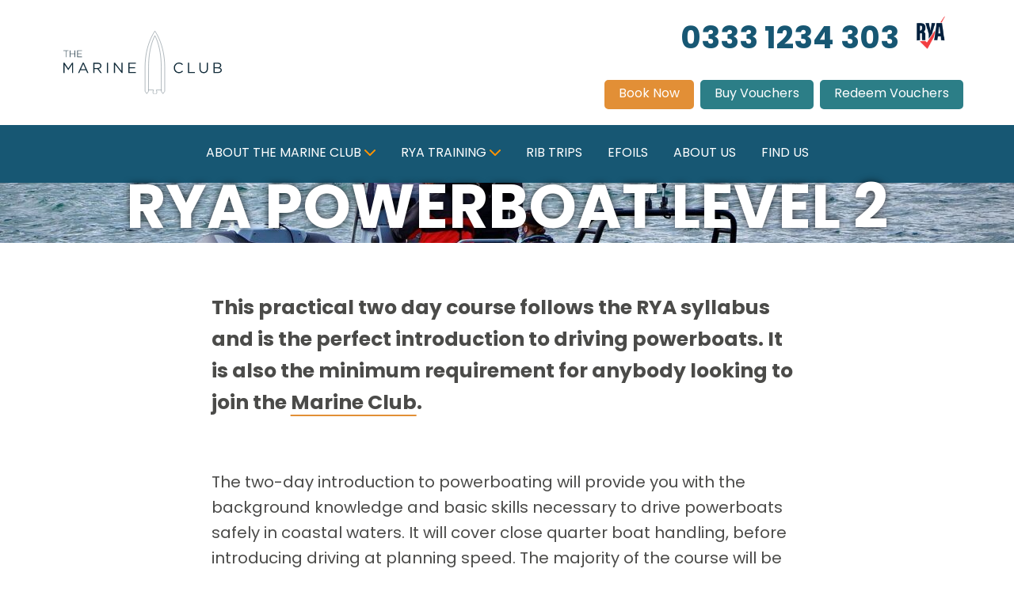

--- FILE ---
content_type: text/html; charset=UTF-8
request_url: https://www.themarineclub.com/rya-powerboat-level-2
body_size: 5037
content:
																																		<!DOCTYPE html>
<!-- Web design and development by D13 Creative - https://www.d13creative.co.uk/ -->
			<html lang="en-GB" data-theme="tmc">
<head>
	<title>RibRide Powerboat Training - RYA Powerboat Level 2</title>
		<meta name="description" content="Complete your RYA Powerboat Level 2 course with RibRide and develop your powerboat driving skills on the coastal waters of North Wales and Anglesey.">
	<meta property="og:description" content="Complete your RYA Powerboat Level 2 course with RibRide and develop your powerboat driving skills on the coastal waters of North Wales and Anglesey.">
		<meta property="og:title" content="RibRide Powerboat Training - RYA Powerboat Level 2">
	<meta property="og:type" content="company">
	<meta charset="utf-8">
	<meta name="viewport" content="width=device-width, initial-scale=1.0">
		<meta name="og:image" content="https://d2dxkhserwbszz.cloudfront.net/img/uploads/site/_ogImage/Adventure-3-21.jpg">
	<meta name="twitter:image" content="https://d2dxkhserwbszz.cloudfront.net/img/uploads/site/_ogImage/Adventure-3-21.jpg">
		<meta name="format-detection" content="telephone=no">
	<link rel="icon" type="image/x-icon" href="/favicon.ico">
	<link rel="stylesheet" href="/css/tmc.css">
	<link rel="stylesheet" href="https://use.typekit.net/fdk3xxc.css">
	<script defer data-domain="themarineclub.com" src="https://plausible.io/js/script.js"></script>
</head>
<body class="theMarineClub">
	<div id="main-wrapper">
	<header class="header">
		<div class="container">
			<div class="masthead">
				<div class="branding">
					<div class="burger">
						<mm-burger menu="main-nav" fx="spin" role="button" tabindex="0"	title="Open the menu"></mm-burger>
					</div>
					<div class="logo">
															<a href="https://www.themarineclub.com/">
					<img src="https://d2dxkhserwbszz.cloudfront.net/img/uploads/site/the_marine_club_logo.svg" alt="The marine club logo">
					</a>
										</div>
				</div>
				<div class="call"><span class="tel">0333 1234 303</span>
															<div class="logos">
												<div class="logo">
																					<a href="http://www.rya.org.uk"><img src="https://d2dxkhserwbszz.cloudfront.net/img/uploads/site/_logo/RYA_Training-Centre_Logo_On-Light_ICON_RGB.png" srcset="https://d2dxkhserwbszz.cloudfront.net/img/uploads/site/_logo/RYA_Training-Centre_Logo_On-Light_ICON_RGB.png 1x, https://d2dxkhserwbszz.cloudfront.net/img/uploads/site/_logo2x/RYA_Training-Centre_Logo_On-Light_ICON_RGB.png 2x" alt="RYA"></a></li>
															</div>
											</div>
					</div>
				<div class="booking p-sm">
					<div class="book"><a href="https://www.themarineclub.com/book-now/" class="btn">Book Now</a><a href="https://bookeo.com/themarineclub/buyvoucher" class="btn btn-secondary">Buy Vouchers</a><a href="https://bookeo.com/themarineclub/voucher" class="btn btn-secondary">Redeem Vouchers</a></div>
				</div>
			</div>
		</div>
	<div class="c-nav">
		<nav id="main-nav" class="main-nav">
	<ul>
			
			<li class="dropdown">
	<a href="https://www.themarineclub.com/the-marine-club"><span class="parent" tabindex="-1">About the Marine Club</span></a><ul class="dropdown-menu"><li><a href="https://www.themarineclub.com/the-marine-club">The Marine Club</a></li><li><a href="https://www.themarineclub.com/becoming-a-member">Becoming a Member</a></li><li><a href="https://www.themarineclub.com/the-fleet">The Fleet</a></li><li><a href="https://www.themarineclub.com/membership-packages-and-prices">Packages and Prices</a></li></ul></li>			
			<li class="dropdown">
	<a href="https://www.themarineclub.com/rya-training"><span class="parent" tabindex="-1">RYA Training</span></a><ul class="dropdown-menu"><li><a href="https://www.themarineclub.com/rya-powerboat-instructor">RYA Powerboat Instructor</a></li><li><a href="https://www.themarineclub.com/rya-powerboat-level-2">RYA Powerboat Level 2</a></li><li><a href="https://www.themarineclub.com/rya-intermediate-powerboat">RYA Intermediate Powerboat</a></li><li><a href="https://www.themarineclub.com/rya-advanced-powerboat">RYA Advanced Powerboat</a></li><li><a href="https://www.themarineclub.com/rya-personal-watercraft">RYA Personal Watercraft</a></li><li><a href="https://www.themarineclub.com/powerboat-tuition">Powerboat Tuition</a></li></ul></li>			
			<li>
	<a href="https://www.ribride.co.uk"><span class="parent" tabindex="-1">RIB Trips</span></a></li>			
			<li>
	<a href="https://www.foilride.co.uk"><span class="parent" tabindex="-1">eFoils</span></a></li>			
			<li>
	<a href="https://www.themarineclub.com/about-us"><span class="parent" tabindex="-1">About Us</span></a></li>			
			<li>
	<a href="https://www.themarineclub.com/find-us"><span class="parent" tabindex="-1">Find Us</span></a></li>			</ul>
</nav>	</div>
</header>
	<main class="main">
																			<style>
					.c-hero-image { background-image:url('https://d2dxkhserwbszz.cloudfront.net/img/uploads/site/_smallLetterbox/Pb2-on-water.jpg'); }
					@media (min-width: 20.01em) {
						.c-hero-image { background-image:url('https://d2dxkhserwbszz.cloudfront.net/img/uploads/site/_mediumLetterbox/Pb2-on-water.jpg'); }
					}
					@media (min-width: 40.01em) {
						.c-hero-image { background-image:url('https://d2dxkhserwbszz.cloudfront.net/img/uploads/site/_largeLetterbox/Pb2-on-water.jpg'); }
					}
					@media (min-width: 80.01em) {
						.c-hero-image { background-image:url('https://d2dxkhserwbszz.cloudfront.net/img/uploads/site/_extraLargeLetterbox/Pb2-on-water.jpg'); }
					}
				</style>
				<div class="c-hero-image">
					<div class="wrapper">
						<div class="main-heading">
						<h1>RYA Powerboat Level 2</h1>
												</div>
					</div>
									</div>
							
			
		<div class="c-lead-text m-lg m-txt-0">
	<div class="container">
		<div class="g">
			<div class="c c-lg-10 cs-lg-2 c-xl-8 cs-xl-3 text">
				<p>This practical two day course follows the RYA syllabus and is the perfect introduction to driving powerboats. It is also the minimum requirement for anybody looking to join the <a href="https://www.themarineclub.com/the-marine-club">Marine Club</a>.</p>
			</div>
		</div>
	</div>
</div>	<div class="c-text m-lg">
	<div class="container">
		<div class="g">
			<div class="text c c-lg-8 cs-lg-3 m-txt-0">
			<p>The two-day introduction to powerboating will provide you with the background knowledge and basic skills necessary to drive powerboats safely in coastal waters. It will cover close quarter boat handling, before introducing driving at planning speed. The majority of the course will be spent afloat.<br /></p>
			</div>
		</div>
	</div>
</div>	<div class="c-cta m-lg">
    <div class="container">
        <div class="g">
            <div class="c c-lg-8 cs-lg-3">
                <div class="cta m-txt-0">
                    <h2>Course content includes:</h2>
                    <ul><li>Launch and recovery</li><li>Boat handling (at low and high speed)</li><li>Securing a buoy</li><li>Anchoring</li><li>Leaving and coming alongside</li><li>Man overboard</li><li>Basic theory including engine maintenance, chart work, collision regulations, tides and weather</li></ul>
                                    </div>
            </div>
    </div>
</div>	<div class="c-subheading m-txt-0 m-lg">
	<div class="container">
		<div class="g">
			<div class="text c c-lg-8 cs-lg-3 m-txt-0">
				<h2>Useful Information</h2>
			</div>
		</div>
	</div>
</div>	<div class="c-text m-lg">
	<div class="container">
		<div class="g">
			<div class="text c c-lg-8 cs-lg-3 m-txt-0">
			<p><strong>Minimum Standard:</strong> No previous experience is necessary, but candidates must be of a sound physical condition</p><p><strong>Minimum Age: </strong>12yrs. Under 18yr olds will only be accepted onto the course if they are accompanied by an adult on the same course. 12-16 year olds will be issued with age annotated certificate.</p><p><strong>International Certificate of Competence (ICC)</strong></p><p>If you want to be able to drive boats abroard legally, you must hold the ICC. On successful completion of your course you can apply for an ICC via the RYA website. It is free for RYA members, otherwise there is a small charge for the issue of the ICC.</p>
			</div>
		</div>
	</div>
</div>	<div class="c-cta m-lg">
	<div class="container">
		<div class="g">
			<div class="c c-lg-8 cs-lg-3">
				<div class="cta m-txt-0">
					<p class="link"><a href="https://www.themarineclub.com/book-now/" class="btn">Book Now</a></p>
				</div>
			</div>
		</div>
	</div>
</div>
	</main>
	<footer class="footer mt-lg pt-lg">
	<div class="container">
		<div class="g">
			<div class="c c-lg-3">
				
												<a href="https://www.themarineclub.com/">
				<img src="https://d2dxkhserwbszz.cloudfront.net/img/uploads/site/the_marine_club_logo_white.svg" alt="The marine club logo white">
				</a>
								
			</div>
			<div class="c c-lg-3">
				<div class="telephone">0333 1234 303</div>
				<div class="email">bookings@ribride.co.uk</div>
				<div class="social-icons">
    <ul>
                        <li class="fb">
            <a href="https://www.facebook.com/RibRide"><svg width="50" height="50" viewBox="0 0 100 100" xmlns="http://www.w3.org/2000/svg"><title>Facebook</title><g fill-rule="nonzero" fill="none"><circle fill="#e83b36" cx="50" cy="50" r="50"/><path d="M65.317 20.012L57.51 20c-8.769 0-14.436 5.796-14.436 14.766v6.808h-7.848c-.678 0-1.227.548-1.227 1.224v9.865c0 .676.55 1.223 1.227 1.223h7.848v24.89c0 .677.55 1.224 1.228 1.224h10.24c.677 0 1.226-.548 1.226-1.223V53.886h9.177c.678 0 1.227-.547 1.227-1.223l.004-9.865a1.223 1.223 0 0 0-1.228-1.224h-9.18v-5.771c0-2.774.664-4.182 4.289-4.182l5.258-.002c.677 0 1.226-.548 1.226-1.224v-9.16c0-.674-.548-1.221-1.225-1.223z" fill="#f1f1f1"/></g></svg></a>
        </li>
                                <li class="tw">
            <a href="https://twitter.com/ribride"><svg width="50" height="50" viewBox="0 0 100 100" xmlns="http://www.w3.org/2000/svg"><title>Twitter</title><g fill="none" fill-rule="evenodd"><circle fill="#e83b36" fill-rule="nonzero" cx="50" cy="50" r="50"/><path d="M80 31.742a24.709 24.709 0 0 1-6.123 6.387v1.611c0 2.735-.347 5.484-1.04 8.247a39.685 39.685 0 0 1-2.988 8.057c-1.3 2.607-2.964 5.044-4.995 7.31a36.244 36.244 0 0 1-6.827 5.932c-2.52 1.69-5.424 3.023-8.715 4-3.292.976-6.763 1.464-10.416 1.464-7.402 0-13.7-1.67-18.896-5.01a19.52 19.52 0 0 0 2.93.205c2.734 0 5.41-.527 8.027-1.582a28.404 28.404 0 0 0 7.236-4.248c-2.636-.02-5.014-.835-7.133-2.446-2.12-1.611-3.56-3.648-4.322-6.108.82.156 1.582.234 2.285.234 1.133 0 2.227-.147 3.282-.44-2.832-.566-5.186-1.977-7.06-4.233-1.876-2.256-2.813-4.868-2.813-7.837v-.146c1.757.957 3.613 1.465 5.566 1.523a12.342 12.342 0 0 1-4.028-4.394 11.866 11.866 0 0 1-1.48-5.801c0-2.012.557-4.004 1.67-5.977 3.086 3.75 6.817 6.724 11.192 8.921 4.375 2.197 9.091 3.433 14.15 3.706-.176-.762-.264-1.709-.264-2.842 0-3.398 1.197-6.294 3.59-8.686C55.22 27.196 58.114 26 61.513 26c3.496 0 6.513 1.289 9.052 3.867a24.476 24.476 0 0 0 7.764-2.988c-.937 2.969-2.744 5.244-5.42 6.826A23.398 23.398 0 0 0 80 31.742z" fill="#f1f1f1"/></g></svg></a>
        </li>
                                <li class="ig">
            <a href="https://www.instagram.com/ribride/"><svg width="50" height="50" viewBox="0 0 100 100" xmlns="http://www.w3.org/2000/svg"><title>Instagram</title><g fill="none"><circle fill="#e83b36" cx="50" cy="50" r="50" id="main"/><g transform="translate(20 20)" fill="#f1f1f1"><path d="M42.126 0H17.874C8.018 0 0 8.018 0 17.874v24.252C0 51.982 8.018 60 17.874 60h24.252C51.982 60 60 51.982 60 42.126V17.874C60 8.018 51.982 0 42.126 0zm11.838 42.126c0 6.538-5.3 11.838-11.838 11.838H17.874c-6.538 0-11.838-5.3-11.838-11.838V17.874c0-6.538 5.3-11.838 11.838-11.838h24.252c6.538 0 11.838 5.3 11.838 11.838v24.252z"/><path d="M29.5 14C20.953 14 14 20.953 14 29.5S20.953 45 29.5 45 45 38.047 45 29.5 38.047 14 29.5 14zm0 24.971a9.471 9.471 0 1 1 0-18.942 9.471 9.471 0 0 1 0 18.942z"/><circle fill="#f1f1f1" cx="44.5" cy="14.5" r="3.5"/></g></g></svg></a>
        </li>
                                <li class="yt">
            <a href="https://www.youtube.com/ribrideuk"><svg width="50" height="50" viewBox="0 0 100 100" xmlns="http://www.w3.org/2000/svg"><title>Youtube</title><g fill="none" fill-rule="evenodd"><circle fill="#e83b36" cx="50" cy="50" r="48.5"/><path d="M44 59V41l15.588 9L44 59zm34.746-23.442a7.514 7.514 0 0 0-5.304-5.305C68.762 29 50 29 50 29s-18.763 0-23.442 1.253a7.514 7.514 0 0 0-5.304 5.305C20 40.238 20 50 20 50s0 9.762 1.254 14.441a7.513 7.513 0 0 0 5.304 5.305C31.238 71 50 71 50 71s18.763 0 23.442-1.254a7.513 7.513 0 0 0 5.304-5.305C80 59.762 80 50 80 50s0-9.763-1.254-14.442z" fill="#f1f1f1"/></g></svg></a>
        </li>
                                <li class="ta">
            <a href="https://www.tripadvisor.co.uk/Attraction_Review-g552027-d2180223-Reviews-Rib_Ride-Menai_Bridge_Anglesey_North_Wales_Wales.html"><svg width="100" height="100" viewBox="0 0 100 100" xmlns="http://www.w3.org/2000/svg"><title>TripAdvisor</title><g fill="none" fill-rule="evenodd"><circle fill="#f18a00" fill-rule="nonzero" cx="50" cy="50" r="50"/><path d="M33.686 49.949c-1.506 0-2.635 1.13-2.635 2.635 0 1.506 1.13 2.636 2.635 2.636 1.506 0 2.636-1.13 2.636-2.636 0-1.506-1.255-2.635-2.636-2.635m31.749 0c-1.506 0-2.635 1.13-2.635 2.635 0 1.506 1.13 2.636 2.635 2.636 1.506 0 2.636-1.13 2.636-2.636 0-1.506-1.13-2.635-2.636-2.635" fill="#FFF"/><path d="M78.235 43.298c.753-3.137 3.138-6.4 3.138-6.4H70.83C64.933 33.008 57.655 31 49.75 31c-8.282 0-15.812 2.133-21.71 5.898L18 37.024s2.384 3.137 3.137 6.274C19.13 45.933 18 49.196 18 52.835c0 8.785 7.153 15.812 15.812 15.812 5.02 0 9.412-2.384 12.423-5.898l3.389 5.02 3.388-5.145c1.506 2.007 3.513 3.513 5.772 4.643 3.89 1.757 8.157 2.008 12.173.502 8.157-3.012 12.423-12.173 9.412-20.33a12.894 12.894 0 0 0-2.134-4.141m-18.07 20.957c-3.012-1.38-5.396-3.89-6.526-7.153-1.13-3.137-1.004-6.651.377-9.663 1.38-3.012 3.89-5.396 7.153-6.525 6.525-2.385 13.804 1.004 16.313 7.53 2.385 6.525-1.004 13.803-7.53 16.313-3.262 1.004-6.65.878-9.787-.502m-26.353 1.13c-7.028 0-12.675-5.648-12.675-12.55 0-6.902 5.647-12.8 12.675-12.8A12.64 12.64 0 0 1 46.486 52.71c0 6.902-5.647 12.674-12.674 12.674m26.227-27.482c-4.015 1.506-7.153 4.392-8.91 8.282-.753 1.757-1.254 3.514-1.38 5.396-.627-8.156-7.278-14.556-15.435-14.682 4.517-1.882 9.788-3.012 15.435-3.012s10.792 1.004 15.31 3.012c-1.757 0-3.388.377-5.02 1.004" fill="#FFF" fill-rule="nonzero"/><path d="M33.686 44.678c-4.266 0-7.78 3.514-7.78 7.78 0 4.267 3.514 7.781 7.78 7.781 4.267 0 7.78-3.514 7.78-7.78 0-4.267-3.513-7.78-7.78-7.78m0 13.176c-2.886 0-5.145-2.259-5.145-5.145 0-2.886 2.259-5.145 5.145-5.145 2.887 0 5.145 2.259 5.145 5.145 0 2.635-2.384 5.145-5.145 5.145m31.749-13.177c-4.266 0-7.78 3.514-7.78 7.78 0 4.267 3.514 7.781 7.78 7.781 4.267 0 7.78-3.388 7.78-7.78s-3.388-7.78-7.78-7.78m0 13.176c-2.886 0-5.145-2.259-5.145-5.145 0-2.886 2.259-5.145 5.145-5.145 2.887 0 5.145 2.259 5.145 5.145 0 2.635-2.258 5.145-5.145 5.145" fill="#FFF" fill-rule="nonzero"/></g></svg></a>
        </li>
                    </ul>
</div>			</div>
			<div class="c c-lg-6">
												<div class="c-links m-txt-0">
					<ul class="links">
							
								<li><a href="https://www.themarineclub.com/frequently-asked-questions">Frequently Asked Questions</a></li>
							
								<li><a href="https://www.themarineclub.com/terms-and-conditions">Terms and Conditions</a></li>
							
								<li><a href="https://www.themarineclub.com/privacy-policy">Privacy Policy</a></li>
											</ul>
				</div>
								
			</div>
			
		</div>	
		
		
	</div>
	<div class="copy">
		<div class="container">
			<p>© Synergy Yachting Limited, Porth Daniel, Menai Bridge, Anglesey. All Rights Reserved<br>
				Web design and development by <a href="https://www.d13creative.co.uk" rel="nofollow">D13 Creative</a>
			</p>
		</div>
	</div>
</footer>	</div>
	<script defer src="/js/main-min.js"></script>
		<script id="pixel-script-poptin" src="https://cdn.popt.in/pixel.js?id=105156a0d7467" async="true"></script></body>
</html>

--- FILE ---
content_type: text/css
request_url: https://www.themarineclub.com/css/tmc.css
body_size: 14464
content:
@charset "UTF-8";:root{--white:#fff;--black:#000;--tuatara:#3b3b3a;--fuscous-grey:#4b4b49;--alto:#d1d1d1;--wild-sand:#f5f5f5;--star-dust:#9d9d9b;--teal-green:#175773;--teal-blue:#044253;--teal:#2c7e87;--teal-25:#1f5a60;--teal-70:#8bd2da;--seafoam-green:#87aca3;--royal-blue:#0c1446;--blue-zodiac:#0b1d36;--tahiti-gold:#ed8607;--tarawera:#063344;--curious-blue:#169dca;--golden-dream:#efc739;--fire-bush:#e28f36}html[data-theme=ribride]{--brand-primary:var(--teal-green);--colour-accent:var(--tahiti-gold);--colour-accent-dark:#bc6a06;--colour-body:var(--fuscous-grey);--colour-body-bg:var(--white);--colour-headings:var(--space-cadet);--colour-btn-secondary:var(--white);--colour-btn-secondary-bg:var(--teal);--colour-btn-secondary-border:var(--teal);--colour-btn-secondary-border-hover:var(--teal-25);--colour-btn-secondary-hover:var(--white);--colour-btn-secondary-hover-bg:var(--teal-25);--colour-pagination:var(--brand-primary);--colour-pagination-bg:var(--white);--colour-pagination-active:var(--white);--colour-pagination-active-bg:var(--brand-primary);--padding-pagination-x:var(--padding);--padding-pagination-y:calc(var(--padding)/2);--border-radius-pagination:0;--border-width-pagination:var(--border-width);--colour-main-heading:var(--white);--colour-main-heading-bg:var(--teal-blue);--colour-main-heading-h1:var(--white);--colour-footer:var(--white);--colour-footer-bg:var(--blue-zodiac);--colour-link-footer:var(--white);--colour-link-footer-hover:var(--colour-link-hover);--colour-link-footer-decoration-color:var(--colour-accent);--colour-figcaption:var(--colour-body);--colour-figcaption-bg:var(--wild-sand);--colour-chequers-bg:var(--teal);--colour-chequer-bg:var(--white);--colour-chequer-heading:var(--colour-accent);--colour-chequer-subheading:var(--colour-accent);--background-color-faqs:var(--wild-sand);--colour-faqs:var(--colour-body);--background-color-faq:var(--white);--colour-faq:var(--colour-body);--colour-blog-featured:var(--white);--colour-blog-featured-bg:var(--brand-primary);--colour-blog-posts-bg:var(--wild-sand);--colour-blog-posts:var(--brand-primary);--colour-blog-post-bg:var(--white);--colour-blog-post:var(--brand-primary);--colour-cta:var(--white);--colour-cta-bg:var(--teal-green)}html[data-theme=foilride]{--brand-primary:var(--tuatara);--colour-accent:var(--curious-blue);--colour-accent-dark:var(--teal-25);--colour-body:var(--brand-primary);--colour-body-bg:var(--white);--colour-headings:var(--brand-primary);--colour-btn-secondary:var(--brand-primary);--colour-btn-secondary-bg:var(--white);--colour-btn-secondary-border:var(--brand-primary);--colour-btn-secondary-border-hover:var(--brand-primary);--colour-btn-secondary-hover:var(--white);--colour-btn-secondary-hover-bg:var(--brand-primary);--colour-main-heading:var(--brand-primary);--colour-main-heading-bg:var(--wild-sand);--colour-main-heading-h1:var(--brand-primary);--colour-footer:var(--colour-body);--colour-footer-bg:var(--colour-body-bg);--colour-link-footer-decoration-color:var(--colour-accent);--colour-figcaption:var(--colour-body);--colour-figcaption-bg:var(--wild-sand);--colour-chequers-bg:var(--wild-sand);--colour-chequer-bg:var(--white);--colour-chequer-heading:var(--brand-primary);--colour-chequer-subheading:var(--colour-accent);--background-color-faqs:var(--wild-sand);--colour-faqs:var(--colour-body);--background-color-faq:var(--white);--colour-faq:var(--colour-body);--colour-blog-featured:var(--white);--colour-blog-featured-bg:var(--brand-primary);--colour-blog-posts-bg:var(--wild-sand);--colour-blog-posts:var(--brand-primary);--colour-blog-post-bg:var(--white);--colour-blog-post:var(--brand-primary);--colour-cta:var(--body);--colour-cta-bg:var(--wild-sand)}html[data-theme=tmc]{--brand-primary:var(--teal-green);--colour-accent:var(--fire-bush);--colour-accent-dark:#bc6a06;--colour-body:var(--fuscous-grey);--colour-body-bg:var(--white);--colour-headings:var(--space-cadet);--colour-btn-secondary:var(--white);--colour-btn-secondary-bg:var(--teal);--colour-btn-secondary-border:var(--teal);--colour-btn-secondary-border-hover:var(--teal-25);--colour-btn-secondary-hover:var(--white);--colour-btn-secondary-hover-bg:var(--teal-25);--colour-pagination:var(--brand-primary);--colour-pagination-bg:var(--white);--colour-pagination-active:var(--white);--colour-pagination-active-bg:var(--brand-primary);--padding-pagination-x:var(--padding);--padding-pagination-y:calc(var(--padding)/2);--border-radius-pagination:0;--border-width-pagination:var(--border-width);--colour-main-heading:var(--white);--colour-main-heading-bg:var(--teal-blue);--colour-main-heading-h1:var(--white);--colour-footer:var(--white);--colour-footer-bg:var(--blue-zodiac);--colour-link-footer:var(--white);--colour-link-footer-hover:var(--colour-link-hover);--colour-link-footer-decoration-color:var(--colour-accent);--colour-figcaption:var(--colour-body);--colour-figcaption-bg:var(--wild-sand);--colour-chequers-bg:var(--teal);--colour-chequer-bg:var(--white);--colour-chequer-heading:var(--colour-accent);--colour-chequer-subheading:var(--colour-accent);--background-color-faqs:var(--wild-sand);--colour-faqs:var(--colour-body);--background-color-faq:var(--white);--colour-faq:var(--colour-body);--colour-icons-bg:var(--teal-green);--colour-icon-bg:var(--colour-accent);--colour-icon:var(--white);--colour-icon-text:var(--white);--colour-cards-bg:var(--white);--colour-card-bg:var(--teal-green);--colour-card:var(--white);--colour-cta:var(--white);--colour-cta-bg:var(--teal-green)}:root{--base-unit:1.6rem;--input-base-unit:1.6rem;--padding:var(--base-unit);--padding-xs:calc(var(--base-unit)/4);--padding-sm:calc(var(--base-unit)/2);--padding-md:var(--base-unit);--padding-lg:calc(var(--base-unit)*2);--padding-xl:calc(var(--base-unit)*3);--margin:var(--base-unit);--margin-xs:calc(var(--base-unit)/3);--margin-sm:calc(var(--base-unit)/2);--margin-md:var(--base-unit);--margin-lg:calc(var(--base-unit)*2);--margin-xl:calc(var(--base-unit)*4);--border-width:2px;--box-shadow:rgba(0,0,0,.2) 0px 1px 5px;--transition:ease-in-out .3s;--container-width:90%;--max-width:70em;--gutter-width:var(--base-unit);--font-family:poppins,sans-serif;--font-family-headings:poppins,serif;--font-family-bold:poppins,sans-serif;--font-family-italic:poppins,sans-serif;--font-family-bold-italic:poppins,sans-serif;--font-scale:1.125;--font-size:1.8rem;--font-size-heading:1.8rem;--line-height:1.6;--font-size-h6:calc(var(--font-size-heading)/var(--font-scale));--font-size-h5:calc(var(--font-size-heading)*var(--font-scale));--font-size-h4:calc(var(--font-size-h5)*var(--font-scale));--font-size-h3:calc(var(--font-size-h4)*var(--font-scale));--font-size-h2:calc(var(--font-size-h3)*var(--font-scale));--font-size-h1:calc(var(--font-size-h2)*var(--font-scale));--font-size-sm:calc(var(--font-size)/var(--font-scale));--font-size-xs:calc(var(--font-size-sm)/var(--font-scale));--font-size-lg:calc(var(--font-size)*var(--font-scale));--font-style-italic:italic;--line-height-headings:1;--font-weight:400;--font-weight-bold:700;--font-weight-headings:700;--text-transform-headings:uppercase;--font-size-ul:var(--font-size);--margin-bottom-ul:var(--margin);--margin-top-ul:var(--margin);--margin-bottom-ol-li:var(--margin);--margin-top-ol-li:var(--margin);--padding-left-ul:0;--padding-left-ol:0;--list-style-ul:none;--list-style-ol:decimal;--colour-link:var(--brand-secondary);--colour-link-hover:var(--brand-secondary-dark);--colour-link-decoration:var(--colour-accent);--colour-link-decoration-hover:var(--colour-accent-dark);--text-decoration-thickness:3px;--colour-header:var(--fuscous-grey);--colour-header-bg:var(--colour-body-bg);--colour-top-bar:var(--colour-body);--colour-top-bar-bg:var(--teal-blue);--colour-main-menu:var(--white);--colour-main-menu-container-bg:var(--brand-primary);--colour-main-menu-bg:transparent;--colour-main-menu-link:var(--white);--colour-main-menu-link-hover:var(--teal-70);--colour-main-menu-dropdown:var(--colour-body);--colour-main-menu-dropdown-hover:var(--teal-green);--colour-main-menu-dropdown-bg:var(--colour-body-bg);--colour-mm-burger:var(--colour-body);--padding-main-menu-parent-x:calc(var(--padding)/2);--padding-main-menu-parent-y:calc(var(--padding)/2);--padding-main-menu-dropdown-x:calc(var(--padding)/4);--padding-main-menu-dropdown-y:calc(var(--padding)/4);--border-style-main-menu:none;--border-radius-main-menu:0;--border-width-main-menu:0;--border-colour-main-menu:transparent;--font-family-nav:var(--font-family);--font-size-nav:calc(var(--font-size)*0.8);--font-weight-nav:var(--font-weight);--text-transform-navigation:uppercase;--mmenu-colour-border:var(--curious-blue);--mmenu-colour-button:var(--colour-accent);--mmenu-colour-text:var(--white);--mmenu-colour-text-dimmed:var(--curious-blue);--mmenu-colour-background:var(--brand-primary);--mmenu-colour-icon:var(--colour-accent);--colour-image-section-bg:var(--colour-body-bg);--colour-image-section:var(--colour-body);--colour-image-section-wrapper-bg:var(--teal-green);--colour-image-section-wrapper:var(--white);--font-family-btn:var(--font-family);--font-weight-btn:var(--font-weight);--font-size-btn:var(--font-size-sm);--text-transform-btn:none;--border-width-btn:var(--border-width);--border-radius-btn:5px;--colour-btn:var(--white);--colour-btn-bg:var(--colour-accent);--colour-btn-border:var(--colour-accent);--colour-btn-border-hover:var(--colour-accent-dark);--colour-btn-hover:var(--white);--colour-btn-hover-bg:var(--colour-accent-dark);--padding-btn-x:var(--input-base-unit);--padding-btn-y:calc(var(--input-base-unit)/4);--transition-btn:var(--transition);--font-size-btn-lg:var(--font-size);--padding-btn-lg-x:calc(var(--input-base-unit)*2);--padding-btn-lg-y:calc(var(--input-base-unit)/2);--colour-link-footer-decoration-line:none;--font-size-footer:var(--font-size);--padding-footer-links:var(--padding);--margin-footer-li-top:var(--margin);--margin-footer-li-bottom:var(--margin);--width-social-icon:32px;--height-social-icon:32px;--padding-social-icon:0;--transition-social-icon:all .3s ease-in-out;--colour-facebook:var(--white);--colour-facebook-bg:#3b5897;--colour-facebook-bg-hover:#2c4272;--colour-twitter:var(--white);--colour-twitter-bg:#1ca0f2;--colour-twitter-bg-hover:#0c84cf;--colour-instagram:var(--white);--colour-instagram-bg:#d93074;--colour-instagram-bg-hover:#b5215c;--colour-youtube:var(--white);--colour-youtube-bg:red;--colour-youtube-bg-hover:#c00;--colour-tripadvisor:var(--black);--colour-tripadvisor-bg:#33e1a1;--colour-tripadvisor-bg-hover:#1dc386;--colour-slideshow-theme:var(--white);--colour-slideshow-navigation-bg:transparent;--font-size-slideshow-nav:calc(var(--font-size)*2);--slideshow-button-width:calc(var(--base-unit)*1.5);--slideshow-button-height:calc(var(--base-unit)*1.5);--colour-trip-bg:var(--teal-green);--colour-trip:var(--white);--chequer-text-padding:var(--padding);--chequer-text-margin:var(--margin);--font-family-figcaption:var(--font-family-italic);--font-style-figcaption:var(--font-style-italic);--font-weight-figcaption:var(--font-weight-italic);--font-size-figcaption:var(--font-size-sm);--padding-figure:var(--padding-sm)}:root .footer{--width-social-icon:32px;--height-social-icon:32px}@media (min-width:769px){:root{--base-unit:3.2rem;--font-scale:1.25;--font-size:2rem;--font-size-heading:2rem;--gutter-width:calc(var(--base-unit)*1.5)}}@media (min-width:1025px){:root{--gutter-width:calc(var(--base-unit)*2)}}html{box-sizing:border-box;font-size:62.5%;margin:0;padding:0}*,:after,:before{box-sizing:inherit}@media screen and (prefers-reduced-motion:no-preference){body,html{scroll-behavior:smooth}}body{background-color:var(--colour-body-bg);color:var(--colour-body);font-family:var(--font-family);font-size:var(--font-size);font-weight:var(--font-weight);line-height:var(--line-height);margin:0;padding:0;word-break:break-word}img{display:block;height:auto;width:100%}figure{margin:0}a{color:var(--colour-link);text-decoration-color:var(--colour-link-decoration);text-decoration-thickness:var(--text-decoration-thickness);text-underline-position:under}a:active,a:hover{color:var(--colour-link-hover);text-decoration-color:var(--colour-link-decoration-hover)}.main{background-color:var(--colour-main-bg);color:var(--colour-main);position:relative}.container{margin:0 auto;max-width:var(--max-width);width:var(--container-width)}.m-txt-0 :first-child{margin-top:0}.m-txt-0 :last-child{margin-bottom:0}.p-xs{padding-bottom:var(--padding-xs)}.p-xs,.pt-xs{padding-top:var(--padding-xs)}.pb-xs{padding-bottom:var(--padding-xs)}.p-sm{padding-bottom:var(--padding-sm)}.p-sm,.pt-sm{padding-top:var(--padding-sm)}.pb-sm{padding-bottom:var(--padding-sm)}.p-md{padding-bottom:var(--padding-md)}.p-md,.pt-md{padding-top:var(--padding-md)}.pb-md{padding-bottom:var(--padding-md)}.p-lg{padding-bottom:var(--padding-lg)}.p-lg,.pt-lg{padding-top:var(--padding-lg)}.pb-lg{padding-bottom:var(--padding-lg)}.p-xl{padding-bottom:var(--padding-xl)}.p-xl,.pt-xl{padding-top:var(--padding-xl)}.pb-xl{padding-bottom:var(--padding-xl)}.m-xs{margin-bottom:var(--margin-xa)}.m-xs,.mt-xs{margin-top:var(--margin-xs)}.mb-xs{margin-bottom:var(--margin-xs)}.m-sm{margin-bottom:var(--margin-sm)}.m-sm,.mt-sm{margin-top:var(--margin-sm)}.mb-sm{margin-bottom:var(--margin-sm)}.m-md{margin-bottom:var(--margin-md)}.m-md,.mt-md{margin-top:var(--margin-md)}.mb-md{margin-bottom:var(--margin-md)}.m-lg{margin-bottom:var(--margin-lg)}.m-lg,.mt-lg{margin-top:var(--margin-lg)}.mb-lg{margin-bottom:var(--margin-lg)}.m-xl{margin-bottom:var(--margin-xl)}.m-xl,.mt-xl{margin-top:var(--margin-xl)}.mb-xl{margin-bottom:var(--margin-xl)}.g{display:grid;grid-gap:var(--gutter-width);grid-template-columns:repeat(6,minmax(0,1fr))}.g .c{grid-column:1/-1}.g .c-1{grid-column:auto/span 1}.g .c-2{grid-column:auto/span 2}.g .c-3{grid-column:auto/span 3}.g .c-4{grid-column:auto/span 4}.g .c-5{grid-column:auto/span 5}.g .c-6{grid-column:auto/span 6}.g .cs-1{grid-column-start:1}.g .cs-2{grid-column-start:2}.g .cs-3{grid-column-start:3}.g .cs-4{grid-column-start:4}.g .cs-5{grid-column-start:5}.g .cs-6{grid-column-start:6}@media (min-width:321px){.g{grid-template-columns:repeat(6,minmax(0,1fr))}.g .c-sm-1{grid-column:auto/span 1}.g .c-sm-2{grid-column:auto/span 2}.g .c-sm-3{grid-column:auto/span 3}.g .c-sm-4{grid-column:auto/span 4}.g .c-sm-5{grid-column:auto/span 5}.g .c-sm-6{grid-column:auto/span 6}.g .cs-sm-1{grid-column-start:1}.g .cs-sm-2{grid-column-start:2}.g .cs-sm-3{grid-column-start:3}.g .cs-sm-4{grid-column-start:4}.g .cs-sm-5{grid-column-start:5}.g .cs-sm-6{grid-column-start:6}}@media (min-width:392px){.g{grid-template-columns:repeat(6,minmax(0,1fr))}.g .c-md-1{grid-column:auto/span 1}.g .c-md-2{grid-column:auto/span 2}.g .c-md-3{grid-column:auto/span 3}.g .c-md-4{grid-column:auto/span 4}.g .c-md-5{grid-column:auto/span 5}.g .c-md-6{grid-column:auto/span 6}.g .cs-md-1{grid-column-start:1}.g .cs-md-2{grid-column-start:2}.g .cs-md-3{grid-column-start:3}.g .cs-md-4{grid-column-start:4}.g .cs-md-5{grid-column-start:5}.g .cs-md-6{grid-column-start:6}}@media (min-width:769px){.g{grid-template-columns:repeat(12,minmax(0,1fr))}.g .c-lg-1{grid-column:auto/span 1}.g .c-lg-2{grid-column:auto/span 2}.g .c-lg-3{grid-column:auto/span 3}.g .c-lg-4{grid-column:auto/span 4}.g .c-lg-5{grid-column:auto/span 5}.g .c-lg-6{grid-column:auto/span 6}.g .c-lg-7{grid-column:auto/span 7}.g .c-lg-8{grid-column:auto/span 8}.g .c-lg-9{grid-column:auto/span 9}.g .c-lg-10{grid-column:auto/span 10}.g .c-lg-11{grid-column:auto/span 11}.g .c-lg-12{grid-column:auto/span 12}.g .cs-lg-1{grid-column-start:1}.g .cs-lg-2{grid-column-start:2}.g .cs-lg-3{grid-column-start:3}.g .cs-lg-4{grid-column-start:4}.g .cs-lg-5{grid-column-start:5}.g .cs-lg-6{grid-column-start:6}.g .cs-lg-7{grid-column-start:7}.g .cs-lg-8{grid-column-start:8}.g .cs-lg-9{grid-column-start:9}.g .cs-lg-10{grid-column-start:10}.g .cs-lg-11{grid-column-start:11}.g .cs-lg-12{grid-column-start:12}}@media (min-width:1025px){.g{grid-template-columns:repeat(12,minmax(0,1fr))}.g .c-xl-1{grid-column:auto/span 1}.g .c-xl-2{grid-column:auto/span 2}.g .c-xl-3{grid-column:auto/span 3}.g .c-xl-4{grid-column:auto/span 4}.g .c-xl-5{grid-column:auto/span 5}.g .c-xl-6{grid-column:auto/span 6}.g .c-xl-7{grid-column:auto/span 7}.g .c-xl-8{grid-column:auto/span 8}.g .c-xl-9{grid-column:auto/span 9}.g .c-xl-10{grid-column:auto/span 10}.g .c-xl-11{grid-column:auto/span 11}.g .c-xl-12{grid-column:auto/span 12}.g .cs-xl-1{grid-column-start:1}.g .cs-xl-2{grid-column-start:2}.g .cs-xl-3{grid-column-start:3}.g .cs-xl-4{grid-column-start:4}.g .cs-xl-5{grid-column-start:5}.g .cs-xl-6{grid-column-start:6}.g .cs-xl-7{grid-column-start:7}.g .cs-xl-8{grid-column-start:8}.g .cs-xl-9{grid-column-start:9}.g .cs-xl-10{grid-column-start:10}.g .cs-xl-11{grid-column-start:11}.g .cs-xl-12{grid-column-start:12}}.header{background-color:var(--colour-header-bg);color:var(--colour-header)}.header .masthead{display:grid;grid-template-areas:"call" "brand" "book"}@media (min-width:1025px){.header .masthead{align-items:center;grid-template-areas:"brand call call" "brand book book";grid-template-columns:repeat(3,1fr)}}.header .masthead .branding{grid-area:brand;position:relative}.header .masthead .branding .burger{left:0;position:absolute;top:50%;transform:translateY(-50%)}.header .masthead .branding .logo{padding:var(--padding-sm)}.header .masthead .branding .logo a{display:block;margin:auto;width:120px}.foilride .header .masthead .branding .logo a{width:180px}.theMarineClub .header .masthead .branding .logo a{width:200px}@media (min-width:1025px){.header .masthead .branding .logo a{margin:0}}.header .masthead .logos{display:flex;flex-wrap:wrap;justify-content:center}.header .masthead .logos .logo{display:block;margin:var(--margin-xs)}.header .masthead .logos .logo img{height:60px;width:auto}.header .masthead .booking{grid-area:book;text-align:center}@media (min-width:1025px){.header .masthead .booking{text-align:right}}.header .masthead .booking a{margin:4px}.header .masthead .booking a:first-child{margin-left:0}.header .masthead .booking a:last-child{margin-right:0}.header .masthead .call{grid-area:call;text-align:center}.header .masthead .call .tel{color:var(--brand-primary);font-weight:var(--font-weight-bold);line-height:1;margin-bottom:-6px;margin-left:var(--margin-xs);margin-top:var(--margin-sm)}@media (min-width:392px){.header .masthead .call{align-items:center;display:flex;font-size:var(--font-size-h3);justify-content:center}}@media (min-width:1025px){.header .masthead .call{justify-content:flex-end}}.header .c-nav{background-color:var(--colour-main-menu-container-bg);padding:var(--padding-xs)}*,:host{box-sizing:border-box}:host{--mb-bar-width:30px;--mb-bar-height:3px;--mb-bar-spacing:7px;--mb-animation-function:ease;--mb-animation-duration:0.25s;--mb-animation-delay:0s;align-items:center;background:none;border:unset;color:inherit;cursor:pointer;display:inline-flex;font-size:inherit;gap:.75em;margin:0;padding:0}:host([ease=elastic]){--mb-animation-function:cubic-bezier(.5,-0.35,.35,1.5);--mb-animation-duration:0.35s}:host([ease=funky]){--mb-animation-function:cubic-bezier(0,1.45,.5,1.45);--mb-animation-duration:0.4s}:host([ease=shaky]){--mb-animation-function:cubic-bezier(.15,.33,1,-0.81);--mb-animation-function:cubic-bezier(0,.5,1,-1);--mb-animation-duration:0.45s}[part=bars]{display:block;height:calc(var(--mb-bar-height)*3 + var(--mb-bar-spacing)*2);position:relative;width:var(--mb-bar-width)}.bar{background:currentColor;border-radius:calc(var(--mb-bar-height)/2);color:inherit;display:block;height:var(--mb-bar-height);left:0;opacity:1;position:absolute;right:0;transition:none var(--mb-animation-duration) var(--mb-animation-function) var(--mb-animation-delay)}.bar--top{bottom:calc(50% + var(--mb-bar-spacing) + var(--mb-bar-height)/2);transition-property:bottom,transform}.bar--middle{top:calc(50% - var(--mb-bar-height)/2);transition-property:opacity}.bar--bottom{top:calc(50% + var(--mb-bar-spacing) + var(--mb-bar-height)/2);transition-property:top,transform}.is-cross .bar--top{bottom:calc(50% - var(--mb-bar-height)/2);transform:rotate(45deg)}.is-cross .bar--middle{opacity:0}.is-cross .bar--bottom{top:calc(50% - var(--mb-bar-height)/2);transform:rotate(-45deg)}:host([fx=collapse]) .bar--top{transition-delay:calc(var(--mb-animation-delay) + var(--mb-animation-duration)),var(--mb-animation-delay),var(--mb-animation-delay);transition-property:bottom,margin,transform}:host([fx=collapse]) .bar--middle{transition-delay:calc(var(--mb-animation-delay) + var(--mb-animation-duration)*1.3),calc(var(--mb-animation-delay) + var(--mb-animation-duration)*1.3);transition-duration:var(--mb-animation-duration),0s;transition-property:top,opacity}:host([fx=collapse]) .bar--bottom{transition-delay:var(--mb-animation-delay)}:host([fx=collapse]) .is-cross .bar--top{bottom:calc(50% - var(--mb-bar-spacing) - var(--mb-bar-height));margin-bottom:calc(var(--mb-bar-spacing) + var(--mb-bar-height)/2);transform:rotate(45deg);transition-delay:calc(var(--mb-animation-delay) + var(--mb-animation-duration)*.3),calc(var(--mb-animation-delay) + var(--mb-animation-duration)*1.3),calc(var(--mb-animation-delay) + var(--mb-animation-duration)*1.3)}:host([fx=collapse]) .is-cross .bar--middle{opacity:0;top:calc(50% + var(--mb-bar-spacing));transition-delay:var(--mb-animation-delay),calc(var(--mb-animation-delay) + var(--mb-animation-duration));transition-duration:var(--mb-animation-duration),0s}:host([fx=collapse]) .is-cross .bar--bottom{top:calc(50% - var(--mb-bar-height)/2);transform:rotate(-45deg);transition-delay:calc(var(--mb-animation-delay) + var(--mb-animation-duration)*1.3),calc(var(--mb-animation-delay) + var(--mb-animation-duration)*1.3)}:host([fx=spin]) .bar--top{transition-delay:calc(var(--mb-animation-delay) + var(--mb-animation-duration)),var(--mb-animation-delay)}:host([fx=spin]) .bar--middle{transition-delay:calc(var(--mb-animation-delay) + var(--mb-animation-duration))}:host([fx=spin]) .bar--bottom{transition-delay:calc(var(--mb-animation-delay) + var(--mb-animation-duration)),var(--mb-animation-delay)}:host([fx=spin]) .is-cross .bar--top{transform:rotate(135deg);transition-delay:var(--mb-animation-delay),calc(var(--mb-animation-delay) + var(--mb-animation-duration))}:host([fx=spin]) .is-cross .bar--middle{transition-delay:calc(var(--mb-animation-delay) + var(--mb-animation-duration));transition-duration:0s}:host([fx=spin]) .is-cross .bar--bottom{transform:rotate(225deg);transition-delay:var(--mb-animation-delay),calc(var(--mb-animation-delay) + var(--mb-animation-duration))}:host([fx=squeeze]) .bar--top{transition-delay:calc(var(--mb-animation-delay) + var(--mb-animation-duration)*.4),var(--mb-animation-delay)}:host([fx=squeeze]) .bar--middle{transition-delay:calc(var(--mb-animation-delay) + .1s)}:host([fx=squeeze]) .bar--bottom{transition-delay:calc(var(--mb-animation-delay) + var(--mb-animation-duration)*.4),var(--mb-animation-delay)}:host([fx=squeeze]) .is-cross .bar--top{transition-delay:var(--mb-animation-delay),calc(var(--mb-animation-delay) + var(--mb-animation-duration)*.4)}:host([fx=squeeze]) .is-cross .bar--middle{transition-delay:var(--mb-animation-delay)}:host([fx=squeeze]) .is-cross .bar--bottom{transition-delay:var(--mb-animation-delay),calc(var(--mb-animation-delay) + var(--mb-animation-duration)*.4)}:host([fx=tornado]) .bar--top{transition-delay:calc(var(--mb-animation-delay) + var(--mb-animation-duration)*.6)}:host([fx=tornado]) .bar--middle{transition-delay:calc(var(--mb-animation-delay) + var(--mb-animation-duration)*.3);transition-property:opacity,transform}:host([fx=tornado]) .bar--bottom{transition-delay:var(--mb-animation-delay)}:host([fx=tornado]) .is-cross .bar--top{transform:rotate(-135deg);transition-delay:var(--mb-animation-delay)}:host([fx=tornado]) .is-cross .bar--middle{opacity:0;transform:rotate(-135deg);transition-delay:calc(var(--mb-animation-delay) + var(--mb-animation-duration)*.3)}:host([fx=tornado]) .is-cross .bar--bottom{transform:rotate(-225deg);transition-delay:calc(var(--mb-animation-delay) + var(--mb-animation-duration)*.6)}#mm-main-nav{text-transform:uppercase}@media (min-width:1025px){.main-nav.mm-menu{display:none}}.main-nav:not(.mm-menu){display:none}@media (min-width:1025px){.main-nav:not(.mm-menu){display:block}}mm-burger{color:var(--colour-mm-burger)}@media (min-width:1025px){mm-burger{display:none}.main-nav{background-color:var(--colour-main-menu-bg);border-color:var(--border-colour-main-menu);border-radius:var(--border-radius-main-menu);border-style:var(--border-style-main-menu);border-width:var(--border-width-main-menu);display:block;text-transform:uppercase}.main-nav a{display:inline-block;text-decoration:none;transition:var(--transition)}.main-nav a:link,.main-nav a:visited{color:var(--colour-main-menu-link)}.main-nav a:active,.main-nav a:hover{color:var(--colour-main-menu-link-hover)}.main-nav>ul{display:flex;justify-content:center}.main-nav>ul>li>a{padding:var(--padding-main-menu-parent-y) var(--padding-main-menu-parent-x)}.main-nav ul{font-family:var(--font-family-nav);font-size:var(--font-size-nav);font-weight:var(--font-weight-nav);list-style:none;margin:0;padding:0}.main-nav ul li{padding:0}.main-nav .dropdown{position:relative;z-index:2}.main-nav .dropdown .parent{align-items:center;display:inline-flex}.main-nav .dropdown .parent:after{background-image:url("data:image/svg+xml;charset=utf-8,%3Csvg xmlns='http://www.w3.org/2000/svg' xml:space='preserve' width='451.847' height='451.847'%3E%3Cpath fill='%23ff9400' d='M225.923 354.706c-8.098 0-16.195-3.092-22.369-9.263L9.27 151.157c-12.359-12.359-12.359-32.397 0-44.751 12.354-12.354 32.388-12.354 44.748 0l171.905 171.915 171.906-171.909c12.359-12.354 32.391-12.354 44.744 0 12.365 12.354 12.365 32.392 0 44.751L248.292 345.449c-6.177 6.172-14.274 9.257-22.369 9.257'/%3E%3C/svg%3E");background-size:cover;content:"";height:14px;margin-left:.25em;margin-top:-4px;width:14px}.main-nav .dropdown .dropdown-menu{background-color:var(--colour-main-menu-dropdown-bg);border-radius:4px;box-shadow:0 .15em .25em rgba(0,0,0,.25);left:50%;min-width:30ch;opacity:.3;position:absolute;top:calc(100% - .25rem);transform:rotateX(-90deg) translateX(-50%);transform-origin:top center;transition:var(--transition);z-index:1}.main-nav .dropdown .dropdown-menu,.main-nav .dropdown .dropdown-menu a{padding:var(--padding-main-menu-dropdown-y) var(--padding-main-menu-dropdown-x)}.main-nav .dropdown .dropdown-menu a{display:block}.main-nav .dropdown .dropdown-menu a:link,.main-nav .dropdown .dropdown-menu a:visited{color:var(--colour-main-menu-dropdown)}.main-nav .dropdown .dropdown-menu a:active,.main-nav .dropdown .dropdown-menu a:hover{color:var(--colour-main-menu-dropdown-hover)}.main-nav .dropdown .dropdown-menu li{border-bottom:2px dashed var(--alto)}.main-nav .dropdown .dropdown-menu li:last-child{border-bottom:none}.main-nav .dropdown:after{border:.5rem solid transparent;border-bottom:.5rem solid var(--colour-main-menu-dropdown-bg);content:"";left:50%;opacity:0;position:absolute;top:calc(100% - 1.25rem);transform:translateX(-50%);transition:var(--transition);will-change:opacity}}@media (min-width:1025px){.main-nav .dropdown:focus-within .dropdown-menu,.main-nav .dropdown:hover .dropdown-menu{opacity:1;transform:rotateX(0) translateX(-50%)}.main-nav .dropdown:focus-within:after,.main-nav .dropdown:hover:after{opacity:1}.main-nav>ul>li:last-child.dropdown .dropdown-menu{left:-100%;transform:rotateX(-90deg) translateX(0)}.main-nav>ul>li:last-child.dropdown:focus-within .dropdown-menu,.main-nav>ul>li:last-child.dropdown:hover .dropdown-menu{transform:rotateX(0) translateX(0)}}@media (min-width:1025px){.burger{display:none}}.burger .mburger{color:var(--colour-burger);text-decoration:none}.burger .mburger span{font-family:var(--font-family-bold);text-transform:uppercase}.h1,.h2,.h3,.h4,.h5,.h6,h1,h2,h3,h4,h5,h6{color:var(--colour-headings);font-family:var(--font-family-headings);font-weight:var(--font-weight-headings);line-height:var(--line-height-headings);margin-bottom:var(--margin);margin-top:var(--margin);text-transform:var(--text-transform-headings)}.h1,h1{font-size:var(--font-size-h1)}.h2,h2{font-size:var(--font-size-h2)}.h3,h3{font-size:var(--font-size-h3)}.h4,h4{font-size:var(--font-size-h4)}.h5,h5{font-size:var(--font-size-h5)}.h6,h6{font-size:var(--font-size-h6)}.p,p{font-size:var(--font-size);margin-bottom:var(--margin);margin-top:var(--margin)}ol,ul{font-size:var(--font-size-ul);margin-bottom:var(--margin-bottom-ul);margin-top:var(--margin-top-ul)}ol{list-style:var(--list-style-ol);padding-left:var(--padding-left-ol)}ol li{margin-bottom:var(--margin-bottom-ol-li);margin-top:var(--margin-top-ol-li)}ul{list-style:var(--list-style-ul);padding-left:var(--padding-left-ul)}b,strong{font-family:var(--font-family-bold);font-weight:var(--font-weight-bold)}em,i{font-family:var(--font-family-italic);font-style:var(--font-style-italic)}.c-main-heading{background-color:var(--colour-main-heading-bg);color:var(--colour-main-heading);text-align:center}.c-main-heading h1{color:var(--colour-main-heading-h1);font-size:4vw;line-height:1;margin:0}.c-hero-image,.c-video-bg{aspect-ratio:16/7;background-position:50%;background-repeat:no-repeat;background-size:cover;position:relative}.c-hero-image .wrapper,.c-video-bg .wrapper{align-items:center;display:flex;height:100%;justify-content:center;position:relative;z-index:1}.c-hero-image .main-heading,.c-video-bg .main-heading{padding-left:var(--padding-xs);padding-right:var(--padding-xs);text-align:center}.c-hero-image .main-heading h1,.c-video-bg .main-heading h1{color:var(--white);line-height:1;margin:0}.c-hero-image .main-heading h1,.c-hero-image .main-heading p,.c-video-bg .main-heading h1,.c-video-bg .main-heading p{color:var(--white);text-shadow:0 0 10px rgba(0,0,0,.75)}.c-hero-image .main-heading p,.c-video-bg .main-heading p{margin:0}@media (min-width:769px){.c-hero-image .main-heading h1,.c-video-bg .main-heading h1{font-size:6vw}.c-hero-image .main-heading p,.c-video-bg .main-heading p{font-size:2vw}}@media (min-width:392px){.c-hero-image .wave,.c-video-bg .wave{background-image:url(/img/ribride_splash_white.svg);background-repeat:repeat-x;background-size:auto 100px;bottom:-30px;height:100px;position:absolute;width:100%;z-index:1}}@font-face{font-family:swiper-icons;font-style:normal;font-weight:400;src:url("data:application/font-woff;charset=utf-8;base64, [base64]//wADZ2x5ZgAAAywAAADMAAAD2MHtryVoZWFkAAABbAAAADAAAAA2E2+eoWhoZWEAAAGcAAAAHwAAACQC9gDzaG10eAAAAigAAAAZAAAArgJkABFsb2NhAAAC0AAAAFoAAABaFQAUGG1heHAAAAG8AAAAHwAAACAAcABAbmFtZQAAA/gAAAE5AAACXvFdBwlwb3N0AAAFNAAAAGIAAACE5s74hXjaY2BkYGAAYpf5Hu/j+W2+MnAzMYDAzaX6QjD6/4//Bxj5GA8AuRwMYGkAPywL13jaY2BkYGA88P8Agx4j+/8fQDYfA1AEBWgDAIB2BOoAeNpjYGRgYNBh4GdgYgABEMnIABJzYNADCQAACWgAsQB42mNgYfzCOIGBlYGB0YcxjYGBwR1Kf2WQZGhhYGBiYGVmgAFGBiQQkOaawtDAoMBQxXjg/wEGPcYDDA4wNUA2CCgwsAAAO4EL6gAAeNpj2M0gyAACqxgGNWBkZ2D4/wMA+xkDdgAAAHjaY2BgYGaAYBkGRgYQiAHyGMF8FgYHIM3DwMHABGQrMOgyWDLEM1T9/w8UBfEMgLzE////P/5//f/V/xv+r4eaAAeMbAxwIUYmIMHEgKYAYjUcsDAwsLKxc3BycfPw8jEQA/[base64]/uznmfPFBNODM2K7MTQ45YEAZqGP81AmGGcF3iPqOop0r1SPTaTbVkfUe4HXj97wYE+yNwWYxwWu4v1ugWHgo3S1XdZEVqWM7ET0cfnLGxWfkgR42o2PvWrDMBSFj/IHLaF0zKjRgdiVMwScNRAoWUoH78Y2icB/yIY09An6AH2Bdu/UB+yxopYshQiEvnvu0dURgDt8QeC8PDw7Fpji3fEA4z/PEJ6YOB5hKh4dj3EvXhxPqH/SKUY3rJ7srZ4FZnh1PMAtPhwP6fl2PMJMPDgeQ4rY8YT6Gzao0eAEA409DuggmTnFnOcSCiEiLMgxCiTI6Cq5DZUd3Qmp10vO0LaLTd2cjN4fOumlc7lUYbSQcZFkutRG7g6JKZKy0RmdLY680CDnEJ+UMkpFFe1RN7nxdVpXrC4aTtnaurOnYercZg2YVmLN/d/gczfEimrE/fs/bOuq29Zmn8tloORaXgZgGa78yO9/cnXm2BpaGvq25Dv9S4E9+5SIc9PqupJKhYFSSl47+Qcr1mYNAAAAeNptw0cKwkAAAMDZJA8Q7OUJvkLsPfZ6zFVERPy8qHh2YER+3i/BP83vIBLLySsoKimrqKqpa2hp6+jq6RsYGhmbmJqZSy0sraxtbO3sHRydnEMU4uR6yx7JJXveP7WrDycAAAAAAAH//wACeNpjYGRgYOABYhkgZgJCZgZNBkYGLQZtIJsFLMYAAAw3ALgAeNolizEKgDAQBCchRbC2sFER0YD6qVQiBCv/H9ezGI6Z5XBAw8CBK/m5iQQVauVbXLnOrMZv2oLdKFa8Pjuru2hJzGabmOSLzNMzvutpB3N42mNgZGBg4GKQYzBhYMxJLMlj4GBgAYow/P/PAJJhLM6sSoWKfWCAAwDAjgbRAAB42mNgYGBkAIIbCZo5IPrmUn0hGA0AO8EFTQAA") format("woff")}:root{--swiper-theme-color:#007aff}:host{display:block;margin-left:auto;margin-right:auto;position:relative;z-index:1}.swiper{display:block;list-style:none;margin-left:auto;margin-right:auto;overflow:hidden;padding:0;position:relative;z-index:1}.swiper-vertical>.swiper-wrapper{flex-direction:column}.swiper-wrapper{box-sizing:content-box;display:flex;height:100%;position:relative;transition-property:transform;transition-timing-function:var(--swiper-wrapper-transition-timing-function,initial);width:100%;z-index:1}.swiper-android .swiper-slide,.swiper-ios .swiper-slide,.swiper-wrapper{transform:translateZ(0)}.swiper-horizontal{touch-action:pan-y}.swiper-vertical{touch-action:pan-x}.swiper-slide{display:block;flex-shrink:0;height:100%;position:relative;transition-property:transform;width:100%}.swiper-slide-invisible-blank{visibility:hidden}.swiper-autoheight,.swiper-autoheight .swiper-slide{height:auto}.swiper-autoheight .swiper-wrapper{align-items:flex-start;transition-property:transform,height}.swiper-backface-hidden .swiper-slide{backface-visibility:hidden;transform:translateZ(0)}.swiper-3d.swiper-css-mode .swiper-wrapper{perspective:1200px}.swiper-3d .swiper-wrapper{transform-style:preserve-3d}.swiper-3d{perspective:1200px}.swiper-3d .swiper-cube-shadow,.swiper-3d .swiper-slide{transform-style:preserve-3d}.swiper-css-mode>.swiper-wrapper{overflow:auto;scrollbar-width:none;-ms-overflow-style:none}.swiper-css-mode>.swiper-wrapper::-webkit-scrollbar{display:none}.swiper-css-mode>.swiper-wrapper>.swiper-slide{scroll-snap-align:start start}.swiper-css-mode.swiper-horizontal>.swiper-wrapper{scroll-snap-type:x mandatory}.swiper-css-mode.swiper-vertical>.swiper-wrapper{scroll-snap-type:y mandatory}.swiper-css-mode.swiper-free-mode>.swiper-wrapper{scroll-snap-type:none}.swiper-css-mode.swiper-free-mode>.swiper-wrapper>.swiper-slide{scroll-snap-align:none}.swiper-css-mode.swiper-centered>.swiper-wrapper:before{content:"";flex-shrink:0;order:9999}.swiper-css-mode.swiper-centered>.swiper-wrapper>.swiper-slide{scroll-snap-align:center center;scroll-snap-stop:always}.swiper-css-mode.swiper-centered.swiper-horizontal>.swiper-wrapper>.swiper-slide:first-child{margin-inline-start:var(--swiper-centered-offset-before)}.swiper-css-mode.swiper-centered.swiper-horizontal>.swiper-wrapper:before{height:100%;min-height:1px;width:var(--swiper-centered-offset-after)}.swiper-css-mode.swiper-centered.swiper-vertical>.swiper-wrapper>.swiper-slide:first-child{margin-block-start:var(--swiper-centered-offset-before)}.swiper-css-mode.swiper-centered.swiper-vertical>.swiper-wrapper:before{height:var(--swiper-centered-offset-after);min-width:1px;width:100%}.swiper-3d .swiper-slide-shadow,.swiper-3d .swiper-slide-shadow-bottom,.swiper-3d .swiper-slide-shadow-left,.swiper-3d .swiper-slide-shadow-right,.swiper-3d .swiper-slide-shadow-top{height:100%;left:0;pointer-events:none;position:absolute;top:0;width:100%;z-index:10}.swiper-3d .swiper-slide-shadow{background:rgba(0,0,0,.15)}.swiper-3d .swiper-slide-shadow-left{background-image:linear-gradient(270deg,rgba(0,0,0,.5),transparent)}.swiper-3d .swiper-slide-shadow-right{background-image:linear-gradient(90deg,rgba(0,0,0,.5),transparent)}.swiper-3d .swiper-slide-shadow-top{background-image:linear-gradient(0deg,rgba(0,0,0,.5),transparent)}.swiper-3d .swiper-slide-shadow-bottom{background-image:linear-gradient(180deg,rgba(0,0,0,.5),transparent)}.swiper-lazy-preloader{border:4px solid var(--swiper-preloader-color,var(--swiper-theme-color));border-radius:50%;border-top:4px solid transparent;box-sizing:border-box;height:42px;left:50%;margin-left:-21px;margin-top:-21px;position:absolute;top:50%;transform-origin:50%;width:42px;z-index:10}.swiper-watch-progress .swiper-slide-visible .swiper-lazy-preloader,.swiper:not(.swiper-watch-progress) .swiper-lazy-preloader{animation:swiper-preloader-spin 1s linear infinite}.swiper-lazy-preloader-white{--swiper-preloader-color:#fff}.swiper-lazy-preloader-black{--swiper-preloader-color:#000}@keyframes swiper-preloader-spin{0%{transform:rotate(0deg)}to{transform:rotate(1turn)}}:root{--swiper-navigation-size:44px}.swiper-button-next,.swiper-button-prev{align-items:center;color:var(--swiper-navigation-color,var(--swiper-theme-color));cursor:pointer;display:flex;height:var(--swiper-navigation-size);justify-content:center;margin-top:calc(0px - var(--swiper-navigation-size)/2);position:absolute;top:var(--swiper-navigation-top-offset,50%);width:calc(var(--swiper-navigation-size)/44*27);z-index:10}.swiper-button-next.swiper-button-disabled,.swiper-button-prev.swiper-button-disabled{cursor:auto;opacity:.35;pointer-events:none}.swiper-button-next.swiper-button-hidden,.swiper-button-prev.swiper-button-hidden{cursor:auto;opacity:0;pointer-events:none}.swiper-navigation-disabled .swiper-button-next,.swiper-navigation-disabled .swiper-button-prev{display:none!important}.swiper-button-next svg,.swiper-button-prev svg{height:100%;-o-object-fit:contain;object-fit:contain;transform-origin:center;width:100%}.swiper-rtl .swiper-button-next svg,.swiper-rtl .swiper-button-prev svg{transform:rotate(180deg)}.swiper-button-prev,.swiper-rtl .swiper-button-next{left:var(--swiper-navigation-sides-offset,10px);right:auto}.swiper-button-lock{display:none}.swiper-button-next:after,.swiper-button-prev:after{font-family:swiper-icons;font-size:var(--swiper-navigation-size);font-variant:normal;letter-spacing:0;line-height:1;text-transform:none!important}.swiper-button-prev:after,.swiper-rtl .swiper-button-next:after{content:"prev"}.swiper-button-next,.swiper-rtl .swiper-button-prev{left:auto;right:var(--swiper-navigation-sides-offset,10px)}.swiper-button-next:after,.swiper-rtl .swiper-button-prev:after{content:"next"}.swiper-fade.swiper-free-mode .swiper-slide{transition-timing-function:ease-out}.swiper-fade .swiper-slide{pointer-events:none;transition-property:opacity}.swiper-fade .swiper-slide .swiper-slide{pointer-events:none}.swiper-fade .swiper-slide-active,.swiper-fade .swiper-slide-active .swiper-slide-active{pointer-events:auto}.c-text .text ol,.c-text .text ul{font-size:var(--font-size-ul);margin-bottom:var(--margin-bottom-ul);margin-top:var(--margin-top-ul)}.c-text .text ol li,.c-text .text ul li{margin-bottom:var(--margin-bottom-ul-li);margin-top:var(--margin-top-ol-li)}.c-text .text ol{list-style:var(--list-style-ol);padding-left:var(--padding-left-ol)}.c-text .text ol li{margin-bottom:var(--margin-bottom-ol-li);margin-top:var(--margin-top-ol-li)}.c-text .text ol ol{margin-left:var(--margin);padding-top:var(--margin-top-ul)}.c-text .text ul{list-style:disc}.c-lead-text p{font-size:var(--font-size-lg);font-weight:var(--font-weight-bold)}.c-lead-text b,.c-lead-text strong{color:var(--colour-accent)}.c-image figure figcaption{background-color:var(--colour-figcaption-bg);color:var(--colour-figcaption);font-family:var(--font-family-figcaption);font-size:var(--font-size-figcaption);font-style:var(--font-style-figcaption);font-weight:var(--font-weight-figcaption);padding:var(--padding-figure)}.btn,a.btn{background-color:var(--colour-btn-bg);border:var(--border-width-btn) solid transparent;border-color:var(--colour-btn-border);border-radius:var(--border-radius-btn);color:var(--colour-btn);display:inline-block;font-family:var(--font-family-btn);font-size:var(--font-size-btn);font-weight:var(--font-weight-btn);padding:var(--padding-btn-y) var(--padding-btn-x);text-align:center;text-decoration:none;text-transform:var(--text-transform-btn);transition:var(--transition-btn)}.btn:active,.btn:hover,a.btn:active,a.btn:hover{background-color:var(--colour-btn-hover-bg);border-color:var(--colour-btn-border-hover);color:var(--colour-btn-hover)}.btn.btn-primary,a.btn.btn-primary{background-color:var(--colour-btn-primary-bg);border-color:var(--colour-btn-primary-border);color:var(--colour-btn-primary)}.btn.btn-primary:active,.btn.btn-primary:hover,a.btn.btn-primary:active,a.btn.btn-primary:hover{background-color:var(--colour-btn-primary-hover-bg);border-color:var(--colour-btn-primary-border-hover);color:var(--colour-btn-primary-hover)}.btn.btn-secondary,a.btn.btn-secondary{background-color:var(--colour-btn-secondary-bg);border-color:var(--colour-btn-secondary-border);color:var(--colour-btn-secondary)}.btn.btn-secondary:active,.btn.btn-secondary:hover,a.btn.btn-secondary:active,a.btn.btn-secondary:hover{background-color:var(--colour-btn-secondary-hover-bg);border-color:var(--colour-btn-secondary-border-hover);color:var(--colour-btn-secondary-hover)}.btn.btn-lg,a.btn.btn-lg{font-size:var(--font-size-btn-lg);padding:var(--padding-btn-lg-y) var(--padding-btn-lg-x)}.pill,a.pill{background-color:var(--colour-btn-bg);border:var(--border-width-btn) solid transparent;border-color:var(--colour-btn-border);border-radius:900px;color:var(--colour-btn);display:inline-block;font-family:var(--font-family-btn);font-size:var(--font-size-btn);font-weight:var(--font-weight-btn);padding:var(--padding-btn-y) var(--padding-btn-x);text-align:center;text-decoration:none;text-transform:uppercase;transition:var(--transition-btn)}.pill:active,.pill:hover,a.pill:active,a.pill:hover{background-color:var(--colour-btn-hover-bg);color:var(--colour-btn-hover)}.c-trips .trips .trip{background-color:var(--colour-trip-bg);border-radius:var(--border-radius-btn);color:var(--colour-trip);height:100%;overflow:hidden;text-align:center}.c-trips .trips .trip .image{position:relative}.c-trips .trips .trip .image .c-duration{align-items:center;background-color:var(--colour-accent);border-radius:900px;display:flex;flex-direction:column;height:100px;justify-content:center;left:10px;line-height:1;position:absolute;top:10px;width:100px}.c-trips .trips .trip .image .c-duration .duration{font-size:var(--font-size-lg);font-weight:var(--font-weight-bold)}.c-trips .trips .trip .image .c-duration .unit{font-size:var(--font-size-xs)}.c-trips .trips .trip .description{padding:var(--padding-sm)}.c-trips .trips .trip .description h2{display:inline-block}.c-trips .trips .trip .description .cta a+a{margin-left:var(--margin-sm)}.c-trips .trips .trip .icons{display:flex;justify-content:center}.c-trips .trips .trip .icons .icon{align-items:center;display:flex;flex-direction:column;margin-left:var(--margin-sm);margin-right:var(--margin-sm)}.c-trips .trips .trip .icons .icon .badge{align-items:center;background-color:var(--teal-blue);border-radius:48px;display:flex;justify-content:center;margin-bottom:var(--margin-sm);padding:var(--padding-sm);width:-moz-fit-content;width:fit-content}.c-trips .trips .trip .icons .icon .badge svg{height:32px;width:32px}.c-gallery .gallery .grid-masonry{display:grid;grid-gap:10px;grid-auto-flow:dense;grid-auto-rows:25vw;grid-template-columns:repeat(2,minmax(0,50vw))}.c-gallery .gallery .grid-masonry>div{align-items:center;display:flex;justify-content:center}.c-gallery .gallery .grid-masonry>div a,.c-gallery .gallery .grid-masonry>div img{height:100%;-o-object-fit:cover;object-fit:cover;width:100%}.c-gallery .gallery .grid-masonry+.grid{margin-top:10px}.c-gallery .gallery .gm-1 div{grid-column:span 2}.c-gallery .gallery .gm-10 div:first-child,.c-gallery .gallery .gm-10 div:nth-child(7),.c-gallery .gallery .gm-10 div:nth-child(8),.c-gallery .gallery .gm-10 div:nth-child(9),.c-gallery .gallery .gm-2 div,.c-gallery .gallery .gm-3 div:first-child,.c-gallery .gallery .gm-4 div:nth-child(2),.c-gallery .gallery .gm-4 div:nth-child(3),.c-gallery .gallery .gm-5 div:first-child,.c-gallery .gallery .gm-6 div:first-child,.c-gallery .gallery .gm-6 div:nth-child(5),.c-gallery .gallery .gm-7 div:first-child,.c-gallery .gallery .gm-7 div:nth-child(5),.c-gallery .gallery .gm-7 div:nth-child(6),.c-gallery .gallery .gm-8 div:first-child,.c-gallery .gallery .gm-8 div:nth-child(7),.c-gallery .gallery .gm-9 div:first-child,.c-gallery .gallery .gm-9 div:nth-child(7),.c-gallery .gallery .gm-9 div:nth-child(8){grid-row:span 2}.c-image-section{background-color:var(--colour-image-section-bg);color:var(--colour-image-section)}.c-image-section .wrapper{background-color:var(--colour-image-section-wrapper-bg);border-radius:var(--border-radius-btn);color:var(--colour-image-section-wrapper);padding:var(--padding)}.c-image-section .wrapper .image{align-items:center;display:flex}.slideshow{--swiper-theme-color:var(--colour-slideshow-theme);--swiper-navigation-size:var(--font-size-slideshow-nav);position:relative;z-index:0}.slideshow.thumbs{overflow:hidden}.slideshow .swiper-container{overflow:visible;position:relative}.slideshow .swiper-container .c-hero-image{height:100%;position:absolute;width:100%;z-index:2}.slideshow .swiper-container .swiper-wrapper{align-items:center}.slideshow .swiper-container .swiper-wrapper .swiper-slide{cursor:pointer;height:auto}.slideshow .swiper-container .swiper-button-next,.slideshow .swiper-container .swiper-button-prev{background-color:var(--colour-slideshow-navigation-bg);height:var(--slideshow-button-height);width:var(--slideshow-button-width)}@media (min-width:392px){.slideshow .wave{background-image:url(/img/ribride_splash_white.svg);background-repeat:repeat-x;background-size:auto 100px;bottom:-30px;height:100px;position:absolute;width:100%;z-index:1}}.slideshow .main-slideshow{overflow:hidden;position:relative}.slideshow .main-slideshow:before{content:"";display:block;padding-top:33.3333333333%;width:100%}.slideshow .main-slideshow>.image-container{bottom:0;left:0;position:absolute;right:0;top:0}.slideshow .main-slideshow .swiper-slide{background-position:50%;background-repeat:no-repeat;background-size:cover;height:100%!important}.c-cta .cta{background-color:var(--colour-cta-bg);border-radius:var(--border-radius-btn);color:var(--colour-cta);padding:var(--padding)}.c-cta .cta h2{font-family:var(--font-family);font-size:var(--font-size-lg);font-weight:var(--font-weight-bold)}.c-cta .cta .link{align-items:center;display:flex;justify-content:center}.c-cta .cta .link span{margin-right:var(--margin-xs)}.c-cta .cta .link .btn{flex-shrink:0;font-size:var(--font-size)}.c-logos{background-color:var(--colour-logos-wrapper-bg)}.c-logos .logos{align-items:center;display:flex;flex-wrap:wrap;justify-content:center}.c-logos .logos .logo{margin:var(--margin-sm)}.c-logos .logos .logo a,.c-logos .logos .logo span{display:block}.c-logos .logos .logo img{width:auto}.c-logos .logos .logo.dark span,.c-logos .logos .logo.light span{padding:10px}.c-logos .logos .logo.light{background-color:var(--white)}.c-logos .logos .logo.dark{background-color:var(--black)}.c-logos .logos.sm .logo img{height:30px}.c-logos .logos.md .logo img{height:50px}.c-logos .logos.md .logo.dark img,.c-logos .logos.md .logo.light img{height:30px}.c-logos .logos.lg .logo img{height:100px}.c-chequers{background-color:var(--colour-chequers-bg)}.c-chequers .chequer{display:flex;flex-direction:column}@media (min-width:769px){.c-chequers .chequer{flex-direction:row}}.c-chequers .chequer .image,.c-chequers .chequer .text{width:100%}@media (min-width:769px){.c-chequers .chequer .image,.c-chequers .chequer .text{width:50%}}.c-chequers .chequer .image img{height:100%;-o-object-fit:cover;object-fit:cover;-o-object-position:50% 50%;object-position:50% 50%;vertical-align:middle}.c-chequers .chequer .text{background-color:var(--colour-chequer-bg);flex-direction:column;justify-content:center;padding:var(--chequer-text-padding)}.c-chequers .chequer .text p{margin-bottom:var(--chequer-text-margin);margin-top:var(--chequer-text-margin)}.c-chequers .chequer .text h2{color:var(--colour-chequer-heading)}.c-chequers .chequer .text h3{color:var(--colour-chequer-subheading)}.c-chequers .chequer .text :last-child{margin-bottom:0}@media (min-width:769px){.c-chequers .chequer:nth-child(2n){flex-direction:row-reverse}}.c-cards{background-color:var(--colour-cards-bg)}@media (min-width:769px){.c-cards .cards{display:flex;flex-wrap:wrap;justify-content:center}}.c-cards .cards .card{background-color:var(--colour-card-bg);border-radius:var(--border-radius-btn);color:var(--colour-card);display:block;height:auto;margin-bottom:var(--margin-md);margin-top:var(--margin-md);overflow:hidden;text-align:center;text-decoration:none;transition:var(--transition)}@media (min-width:769px){.c-cards .cards .card{margin-left:1%;margin-right:1%;width:46%}}.c-cards .cards .card .wrapper{display:flex;flex-direction:column;height:100%}.c-cards .cards .card .wrapper .summary{display:flex;flex-direction:column;justify-content:center;padding:var(--padding)}.c-cards .cards .card .wrapper .summary h3{color:var(--colour-card);font-size:var(--font-size-lg);margin:0}.c-cards .cards .card .wrapper .summary p{margin-bottom:0}.c-cards .cards .card .image{position:relative;z-index:2}.c-cards .cards .card .image .overlay{display:block;height:100%;left:0;opacity:0;position:absolute;top:0;transition:var(--transition);width:100%}.c-cards .cards .card:hover{transform:translateY(calc(var(--base-unit)*-.5))}.c-cards .cards .card:hover .image .overlay{background-color:var(--colour-accent);opacity:.5;transition:var(--transition)}.c-video .video{aspect-ratio:16/9;background-position:50%;background-size:cover;position:relative}.c-video .video .button{height:50px;left:50%;margin-left:-25px;margin-top:-25px;position:absolute;top:50%;width:50px}.c-video .video .button svg{height:50px;width:50px}.watch-video{display:block}.watch-video svg path{transition:.3s ease-in}.watch-video:active svg path,.watch-video:hover svg path{fill:var(--colour-accent)}.c-faqs{background-color:var(--background-color-faqs);color:var(--colour-faqs)}.c-faqs .faq{background-color:var(--background-color-faq);border-radius:var(--border-radius-btn);color:var(--colour-faq);padding:var(--padding-md)}.c-blog .h3{line-height:1.4}.c-blog .featured{background-color:var(--colour-blog-featured-bg);border-radius:var(--border-radius-btn);color:var(--colour-blog-featured);padding:var(--padding)}.c-blog .featured .g{align-items:center}.c-blog .featured .image{border-radius:var(--border-radius-btn)}.c-blog .featured .h3{color:var(--colour-blog-featured)}.c-blog .blog-posts{background-color:var(--colour-blog-posts-bg);color:var(--colour-blog-posts)}.c-blog .blog-posts .blog-post{background-color:var(--colour-blog-post-bg);border-radius:var(--border-radius-btn);color:var(--colour-blog-post);padding:var(--padding)}.c-blog .blog-posts .blog-post .image{border-radius:var(--border-radius-btn);overflow:hidden}@media (min-width:769px){.blog-navigation .next{text-align:right}}.pagination{display:flex;flex-wrap:wrap;justify-content:center;list-style-type:none;padding-left:0}.pagination li a{align-items:center;background-color:var(--colour-pagination-bg);border:var(--border-width-pagination) solid var(--colour-pagination);border-radius:var(--border-radius-pagination);color:var(--colour-pagination);display:block;display:flex;justify-content:center;margin:2px;min-height:52px;min-width:52px;padding:var(--padding-pagination-y) var(--padding-pagination-x);text-decoration:none;transition:.3s ease-in-out}.pagination li a:hover,.pagination li.active a{background-color:var(--colour-pagination-active-bg);color:var(--colour-pagination-active)}.c-icons{background-color:var(--colour-icons-bg)}.c-icons .icons{border-radius:var(--border-radius);padding:var(--padding)}.c-icons .icons .icon,.c-icons .icons .icon .image{align-items:center;display:flex}.c-icons .icons .icon .image{background-color:var(--colour-icon-bg);border-radius:48px;color:var(--colour-icon);justify-content:center;margin-right:var(--margin-sm);padding:var(--padding-sm);width:-moz-fit-content;width:fit-content}.c-icons .icons .icon .text{color:var(--colour-icon-text)}.c-icons .icons .icon svg{height:50px;width:50px}.c-product .g{align-items:center}.c-product-simple .product{align-items:center;background-color:var(--teal-green);border-radius:var(--border-radius-btn);display:flex;flex-direction:column;justify-content:center;padding:var(--padding)}@media (min-width:392px){.c-product-simple .product{flex-direction:row;justify-content:space-between}}.c-product-simple .product .text{text-align:center}.c-product-simple .product .text h3,.c-product-simple .product .text p{color:var(--white)}.c-product-simple .product .text h3{margin-bottom:0}.c-product-simple .product .text p{margin-top:0}@media (min-width:392px){.c-product-simple .product .text{text-align:left}}.c-product-simple .product .price .badge{align-items:center;background-color:var(--colour-accent);border-radius:100px;color:var(--white);display:flex;font-family:var(--font-family-bold);font-weight:var(--font-weight-bold);height:100px;justify-content:center;padding:var(--padding-sm);width:-moz-fit-content;width:fit-content;width:100px}

/*!
 * mmenu.js
 * mmenujs.com
 *
 * Copyright (c) Fred Heusschen
 * frebsite.nl
 *
 * License: CC-BY-NC-4.0
 * http://creativecommons.org/licenses/by-nc/4.0/
 */:root{--mm-lineheight:22px}.mm-hidden{display:none!important}.mm-wrapper{overflow-x:hidden;position:relative}.mm-menu,.mm-menu *,.mm-menu :after,.mm-menu :before{transition-duration:.4s;transition-property:none;transition-timing-function:ease}:root{--mm-blocker-visibility-delay:0.4s;--mm-blocker-opacity-delay:0s}.mm-blocker{background:var(--mm-color-background);bottom:100%;display:block;left:0;opacity:0;position:absolute;right:0;top:0;transition:bottom 0s ease var(--mm-blocker-visibility-delay),width .4s ease,opacity .4s ease var(--mm-blocker-opacity-delay),transform .4s ease;z-index:3}.mm-blocker:focus-visible{opacity:.75}.mm-btn{align-items:center;display:flex;flex-grow:0;flex-shrink:0;justify-content:center;padding:0;position:relative;width:50px}.mm-btn--next,[dir=rtl] .mm-btn--prev{--mm-btn-rotate:135deg}.mm-btn--prev,[dir=rtl] .mm-btn--next{--mm-btn-rotate:-45deg}.mm-btn--next:after,.mm-btn--prev:before{border:2px solid var(--mm-color-icon);border-bottom:none;border-right:none;bottom:0;box-sizing:border-box;content:"";display:block;height:8px;margin:auto;position:absolute;top:0;transform:rotate(var(--mm-btn-rotate));width:8px}.mm-btn--prev:before{inset-inline-start:23px}.mm-btn--next:after{inset-inline-end:23px}.mm-btn--close:before{content:"×";font-size:150%}.mm-btnreset{background:none;border:none;cursor:pointer;padding:0}.mm-divider{background:var(--mm-color-background);background-image:linear-gradient(var(--mm-color-background-highlight),var(--mm-color-background-highlight));font-size:75%;min-height:var(--mm-lineheight);opacity:1;overflow:hidden;padding:calc((var(--mm-listitem-size)*0.65 - var(--mm-lineheight))*.5) 20px;position:sticky;text-overflow:ellipsis;text-transform:uppercase;top:0;transition-property:opacity;white-space:nowrap;z-index:2}.mm-navbar:not(.mm-hidden)~.mm-listview .mm-divider{top:var(--mm-navbar-size)}:root{--mm-listitem-size:50px}.mm-listitem{border-color:var(--mm-color-border);color:var(--mm-color-text);display:flex;flex-wrap:wrap;margin:0;padding:0;position:relative}.mm-listitem:after{border-bottom-style:solid;border-bottom-width:1px;border-color:inherit;bottom:0;content:"";display:block;inset-inline-end:0;inset-inline-start:20px;position:absolute}.mm-listitem__btn,.mm-listitem__text{padding:calc((var(--mm-listitem-size) - var(--mm-lineheight))/2) 0}.mm-listitem__text{display:block;flex-basis:10%;flex-grow:1;overflow:hidden;padding-left:20px;padding-right:20px;text-overflow:ellipsis;white-space:nowrap}.mm-listitem__btn{background:rgba(3,2,1,0);border-color:inherit;display:block;padding-inline-end:50px;position:relative;width:auto}.mm-listitem__btn:not(.mm-listitem__text){border-left-style:solid;border-left-width:1px}.mm-listitem--selected>.mm-listitem__text{background:var(--mm-color-background-emphasis)}.mm-listitem--opened>.mm-listitem__btn,.mm-listitem--opened>.mm-panel{background:var(--mm-color-background-highlight)}.mm-listview{display:block;list-style:none;margin:0;padding:0}.mm-menu{background:var(--mm-color-background);border-color:var(--mm-color-border);bottom:0;color:var(--mm-color-text);display:flex;flex-direction:column;left:0;line-height:var(--mm-lineheight);margin:0;overscroll-behavior:none;padding:0;position:absolute;right:0;top:0;z-index:0;-webkit-tap-highlight-color:var(--mm-color-background-emphasis);-webkit-font-smoothing:antialiased;-moz-osx-font-smoothing:grayscale}.mm-menu ::-moz-placeholder{color:var(--mm-color-text-dimmed)}.mm-menu ::placeholder{color:var(--mm-color-text-dimmed)}.mm-menu,.mm-menu *{box-sizing:border-box}.mm-menu :focus,.mm-menu :focus-visible,.mm-menu:focus,.mm-menu:focus-visible{outline:none}.mm-menu a,.mm-menu button,.mm-menu label{color:inherit}.mm-menu a:focus,.mm-menu button:focus,.mm-menu label:focus{outline:none}.mm-menu a:focus-visible,.mm-menu button:focus-visible,.mm-menu label:focus-visible{outline:2px solid var(--mm-color-focusring);outline-offset:-5px}.mm-menu input:focus,.mm-menu input:focus-visible,.mm-menu select:focus,.mm-menu select:focus-visible,.mm-menu textarea:focus,.mm-menu textarea:focus-visible{outline:2px solid var(--mm-color-focusring);outline-offset:2px}.mm-menu a,.mm-menu a:active,.mm-menu a:hover,.mm-menu a:link,.mm-menu a:visited{color:inherit;text-decoration:none}:root{--mm-navbar-size:50px}.mm-navbar{background:var(--mm-color-background);border-bottom:1px solid var(--mm-color-border);color:var(--mm-color-text-dimmed);display:flex;min-height:var(--mm-navbar-size);opacity:1;padding-top:env(safe-area-inset-top);position:sticky;text-align:center;top:0;transition-property:opacity;z-index:2}.mm-navbar>*{align-items:center;box-sizing:border-box;display:flex;flex-grow:1;justify-content:center}.mm-navbar__btn{flex-grow:0}.mm-navbar__title{display:flex;flex:1 1 50%;overflow:hidden;padding:0 20px}.mm-navbar__title[href="#"]{pointer-events:none}.mm-navbar__title>span{overflow:hidden;text-overflow:ellipsis;white-space:nowrap}.mm-btn.mm-hidden+.mm-navbar__title:not(:last-child){padding-inline-end:10px;padding-inline-start:60px}.mm-btn:not(.mm-hidden)+.mm-navbar__title:last-child{padding-inline-end:60px;padding-inline-start:10px}.mm-panel{--mm-panel-child-offset:100%;--mm-panel-parent-offset:-30%;bottom:0;left:0;position:absolute;right:0;top:0;z-index:1;-webkit-overflow-scrolling:touch;background:var(--mm-color-background);border-color:var(--mm-color-border);color:var(--mm-color-text);overflow:hidden;overflow-y:auto;overscroll-behavior:contain;transform:translate3d(var(--mm-panel-child-offset),0,0);transition-property:transform,inset-inline-start}[dir=rtl] .mm-panel{--mm-panel-child-offset:-100%;--mm-panel-parent-offset:30%}.mm-panel:after{content:"";display:block;height:var(--mm-listitem-size)}.mm-panel:focus{outline:none}.mm-panel--opened{transform:translateZ(0);transition-delay:0s;z-index:2}.mm-panel--parent{transform:translate3d(var(--mm-panel-parent-offset),0,0);z-index:0}.mm-panel--highest{z-index:3}.mm-menu--opened .mm-panel--noanimation{transition:none!important;transition-duration:0s!important}.mm-panel__content{padding:20px}.mm-panels{background:var(--mm-color-background);border-color:var(--mm-color-border);color:var(--mm-color-text);flex-grow:1;height:100%;overflow:hidden;position:relative}.mm-panels:focus{outline:none}:root{--mm-toggle-size:34px}.mm-toggle{align-self:center;-webkit-appearance:none!important;-moz-appearance:none!important;appearance:none!important;background:var(--mm-color-border);border:none!important;border:var(--mm-color-border);border-radius:var(--mm-toggle-size);cursor:pointer;display:flex;flex:calc(var(--mm-toggle-size)*1.75) 0 0;height:var(--mm-toggle-size);margin-inline-end:10px;transition-property:background-color}.mm-toggle:before{aspect-ratio:1;background:var(--mm-color-background);border-radius:100%;content:"";margin:2px;transition-property:transform}.mm-toggle:checked{background:#4bd963}.mm-toggle:checked:before{transform:translateX(calc(var(--mm-toggle-size)*.75))}[dir=rtl] .mm-toggle:checked:before{transform:translateX(calc(var(--mm-toggle-size)*-.75))}.mm-listitem--vertical>.mm-panel{padding:10px 0 10px 20px;position:static;transform:none!important;transition:none!important;width:100%}.mm-listitem--vertical>.mm-panel:after{content:none;display:none}.mm-listitem--vertical:not(.mm-listitem--opened)>.mm-panel{display:none}.mm-listitem--vertical>.mm-listitem__btn{bottom:auto;height:var(--mm-listitem-size)}.mm-listitem--vertical .mm-listitem:last-child:after{border-color:transparent}.mm-listitem--opened>.mm-listitem__btn:after{right:19px;transform:rotate(225deg)}:root{--mm-size:80%;--mm-min-size:240px;--mm-max-size:440px}.mm-menu--offcanvas{position:fixed;z-index:0}.mm-page{background:inherit;box-sizing:border-box;min-height:100vh}:where(.mm-slideout){position:relative;transition-duration:.4s;transition-property:width,transform;transition-timing-function:ease;width:100%;z-index:1}.mm-wrapper--opened,.mm-wrapper--opened body{overflow:hidden}.mm-wrapper__blocker{background:rgba(0,0,0,.4)}.mm-wrapper--opened .mm-wrapper__blocker{--mm-blocker-visibility-delay:0s;--mm-blocker-opacity-delay:0.4s;bottom:0;opacity:.5}.mm-menu{--mm-translate-horizontal:0;--mm-translate-vertical:0}.mm-menu--position-left,.mm-menu--position-left-front{right:auto}.mm-menu--position-right,.mm-menu--position-right-front{left:auto}.mm-menu--position-left,.mm-menu--position-left-front,.mm-menu--position-right,.mm-menu--position-right-front{width:clamp(var(--mm-min-size),var(--mm-size),var(--mm-max-size))}.mm-menu--position-left-front{--mm-translate-horizontal:-100%}.mm-menu--position-right-front{--mm-translate-horizontal:100%}.mm-menu--position-top{bottom:auto}.mm-menu--position-bottom{top:auto}.mm-menu--position-bottom,.mm-menu--position-top{height:clamp(var(--mm-min-size),var(--mm-size),var(--mm-max-size));width:100%}.mm-menu--position-top{--mm-translate-vertical:-100%}.mm-menu--position-bottom{--mm-translate-vertical:100%}.mm-menu--position-bottom,.mm-menu--position-left-front,.mm-menu--position-right-front,.mm-menu--position-top{transform:translate3d(var(--mm-translate-horizontal),var(--mm-translate-vertical),0);transition-property:transform;z-index:2}.mm-menu--position-bottom.mm-menu--opened,.mm-menu--position-left-front.mm-menu--opened,.mm-menu--position-right-front.mm-menu--opened,.mm-menu--position-top.mm-menu--opened{transform:translateZ(0)}.mm-wrapper--position-left{--mm-translate-horizontal:clamp(var(--mm-min-size),var(--mm-size),var(--mm-max-size))}.mm-wrapper--position-right{--mm-translate-horizontal:clamp(calc(var(--mm-max-size)*-1),calc(var(--mm-size)*-1),calc(var(--mm-min-size)*-1))}.mm-wrapper--position-left .mm-slideout,.mm-wrapper--position-right .mm-slideout{transform:translateZ(0)}.mm-wrapper--position-left.mm-wrapper--opened .mm-slideout,.mm-wrapper--position-right.mm-wrapper--opened .mm-slideout{transform:translate3d(var(--mm-translate-horizontal),0,0)}.mm-wrapper--position-bottom .mm-wrapper__blocker,.mm-wrapper--position-left-front .mm-wrapper__blocker,.mm-wrapper--position-right-front .mm-wrapper__blocker,.mm-wrapper--position-top .mm-wrapper__blocker{z-index:1}:root{--mm-color-border:var(--mmenu-colour-border);--mm-color-button:var(--mmenu-colour-button);--mm-color-text:var(--mmenu-colour-text);--mm-color-text-dimmed:var(--mmenu-colour-text-dimmed);--mm-color-background:var(--mmenu-colour-background);--mm-color-icon:var(--mmenu-colour-icon);--mm-color-background-highlight:rgba(0,0,0,.05);--mm-color-background-emphasis:hsla(0,0%,100%,.4);--mm-color-focusring:#06c}.mm-menu--offcanvas{max-width:80vw}.social-icons ul{line-height:0;margin:0;padding:var(--padding-social-icon)}.social-icons ul li{display:inline-block}.social-icons ul li a{display:block}.social-icons ul li a,.social-icons ul li a svg{height:var(--height-social-icon);width:var(--width-social-icon)}.social-icons ul li a circle,.social-icons ul li a:hover{transition:var(--transition-social-icon)}.social-icons ul li.fb a circle{fill:var(--colour-facebook-bg)}.social-icons ul li.fb a path{fill:var(--colour-facebook)}.social-icons ul li.fb a:hover circle{fill:var(--colour-facebook-bg-hover)}.social-icons ul li.tw a circle{fill:var(--colour-twitter-bg)}.social-icons ul li.tw a path{fill:var(--colour-twitter)}.social-icons ul li.tw a:hover circle{fill:var(--colour-twitter-bg-hover)}.social-icons ul li.yt a circle{fill:var(--colour-youtube-bg)}.social-icons ul li.yt a path{fill:var(--colour-youtube)}.social-icons ul li.yt a:hover circle{fill:var(--colour-youtube-bg-hover)}.social-icons ul li.ig a circle#main{fill:var(--colour-instagram-bg)}.social-icons ul li.ig a path{fill:var(--colour-instagram)}.social-icons ul li.ig a:hover circle#main{fill:var(--colour-instagram-bg-hover)}.social-icons ul li.li a circle{fill:var(--colour-linkedin-bg)}.social-icons ul li.li a path{fill:var(--colour-linkedin)}.social-icons ul li.li a:hover circle{fill:var(--colour-linkedin-bg-hover)}.social-icons ul li.ta a circle{fill:var(--colour-tripadvisor-bg)}.social-icons ul li.ta a path{fill:var(--colour-tripadvisor)}.social-icons ul li.ta a:hover circle{fill:var(--colour-tripadvisor-bg-hover)}.footer{background-color:var(--colour-footer-bg);color:var(--colour-footer);overflow:hidden}.footer .email,.footer p,.footer ul{font-size:var(--font-size-sm)}.footer .email,.footer .telephone{margin-bottom:var(--margin-sm)}.footer .telephone{font-size:var(--font-size-lg);line-height:1}.footer .c-links .links{-moz-columns:2;column-count:2;list-style-type:none}.footer .c-links .links li{margin-bottom:var(--margin-sm)}.footer .social-icons li{margin-right:var(--margin-xs)}/*# sourceMappingURL=tmc.css.map */


--- FILE ---
content_type: text/javascript
request_url: https://www.themarineclub.com/js/main-min.js
body_size: 46261
content:
(()=>{var e={784:e=>{window,e.exports=function(e){var t={};function i(s){if(t[s])return t[s].exports;var n=t[s]={i:s,l:!1,exports:{}};return e[s].call(n.exports,n,n.exports,i),n.l=!0,n.exports}return i.m=e,i.c=t,i.d=function(e,t,s){i.o(e,t)||Object.defineProperty(e,t,{enumerable:!0,get:s})},i.r=function(e){"undefined"!=typeof Symbol&&Symbol.toStringTag&&Object.defineProperty(e,Symbol.toStringTag,{value:"Module"}),Object.defineProperty(e,"__esModule",{value:!0})},i.t=function(e,t){if(1&t&&(e=i(e)),8&t)return e;if(4&t&&"object"==typeof e&&e&&e.__esModule)return e;var s=Object.create(null);if(i.r(s),Object.defineProperty(s,"default",{enumerable:!0,value:e}),2&t&&"string"!=typeof e)for(var n in e)i.d(s,n,function(t){return e[t]}.bind(null,n));return s},i.n=function(e){var t=e&&e.__esModule?function(){return e.default}:function(){return e};return i.d(t,"a",t),t},i.o=function(e,t){return Object.prototype.hasOwnProperty.call(e,t)},i.p="",i(i.s=0)}([function(e,t,i){"use strict";i.r(t);var s,n="fslightbox-",a="".concat(n,"styles"),r="".concat(n,"cursor-grabbing"),o="".concat(n,"full-dimension"),l="".concat(n,"flex-centered"),d="".concat(n,"open"),c="".concat(n,"transform-transition"),u="".concat(n,"absoluted"),h="".concat(n,"slide-btn"),p="".concat(h,"-container"),m="".concat(n,"fade-in"),f="".concat(n,"fade-out"),v=m+"-strong",g=f+"-strong",b="".concat(n,"opacity-"),y="".concat(b,"1"),w="".concat(n,"source");function x(e){return(x="function"==typeof Symbol&&"symbol"==typeof Symbol.iterator?function(e){return typeof e}:function(e){return e&&"function"==typeof Symbol&&e.constructor===Symbol&&e!==Symbol.prototype?"symbol":typeof e})(e)}function E(e){var t,i=e.props,s=0,n={};this.getSourceTypeFromLocalStorageByUrl=function(e){return t[e]?t[e]:a(e)},this.handleReceivedSourceTypeForUrl=function(e,i){if(!1===n[i]&&(s--,"invalid"!==e?n[i]=e:delete n[i],0===s)){!function(e,t){for(var i in t)e[i]=t[i]}(t,n);try{localStorage.setItem("fslightbox-types",JSON.stringify(t))}catch(e){}}};var a=function(e){s++,n[e]=!1};if(i.disableLocalStorage)this.getSourceTypeFromLocalStorageByUrl=function(){},this.handleReceivedSourceTypeForUrl=function(){};else{try{t=JSON.parse(localStorage.getItem("fslightbox-types"))}catch(e){}t||(t={},this.getSourceTypeFromLocalStorageByUrl=a)}}function S(e,t,i,s){var n=e.data,a=e.elements.sources,r=i/s,o=0;this.adjustSize=function(){if((o=n.maxSourceWidth/r)<n.maxSourceHeight)return i<n.maxSourceWidth&&(o=s),l();o=s>n.maxSourceHeight?n.maxSourceHeight:s,l()};var l=function(){a[t].style.width=o*r+"px",a[t].style.height=o+"px"}}function T(e,t){var i=this,s=e.collections.sourceSizers,n=e.elements,a=n.sourceAnimationWrappers,r=n.sources,o=e.isl,l=e.resolve;function d(e,i){s[t]=l(S,[t,e,i]),s[t].adjustSize()}this.runActions=function(e,s){o[t]=!0,r[t].classList.add(y),a[t].classList.add(v),a[t].removeChild(a[t].firstChild),d(e,s),i.runActions=d}}function P(e,t){var i,s=this,n=e.elements.sources,a=e.props,r=(0,e.resolve)(T,[t]);this.handleImageLoad=function(e){var t=e.target,i=t.naturalWidth,s=t.naturalHeight;r.runActions(i,s)},this.handleVideoLoad=function(e){var t=e.target,s=t.videoWidth,n=t.videoHeight;i=!0,r.runActions(s,n)},this.handleNotMetaDatedVideoLoad=function(){i||s.handleYoutubeLoad()},this.handleYoutubeLoad=function(){var e=1920,t=1080;a.maxYoutubeDimensions&&(e=a.maxYoutubeDimensions.width,t=a.maxYoutubeDimensions.height),r.runActions(e,t)},this.handleCustomLoad=function(){var e=n[t],i=e.offsetWidth,a=e.offsetHeight;i&&a?r.runActions(i,a):setTimeout(s.handleCustomLoad)}}function k(e,t,i){var s=e.elements.sources,n=e.props.customClasses,a=n[t]?n[t]:"";s[t].className=i+" "+a}function C(e,t){var i=e.elements.sources,s=e.props.customAttributes;for(var n in s[t])i[t].setAttribute(n,s[t][n])}function A(e,t){var i=e.collections.sourceLoadHandlers,s=e.elements,n=s.sources,a=s.sourceAnimationWrappers,r=e.props.sources;n[t]=document.createElement("img"),k(e,t,w),n[t].src=r[t],n[t].onload=i[t].handleImageLoad,C(e,t),a[t].appendChild(n[t])}function L(e,t){var i=e.collections.sourceLoadHandlers,s=e.elements,n=s.sources,a=s.sourceAnimationWrappers,r=e.props,o=r.sources,l=r.videosPosters;n[t]=document.createElement("video"),k(e,t,w),n[t].src=o[t],n[t].onloadedmetadata=function(e){i[t].handleVideoLoad(e)},n[t].controls=!0,C(e,t),l[t]&&(n[t].poster=l[t]);var d=document.createElement("source");d.src=o[t],n[t].appendChild(d),setTimeout(i[t].handleNotMetaDatedVideoLoad,3e3),a[t].appendChild(n[t])}function M(e,t){var i=e.collections.sourceLoadHandlers,s=e.elements,a=s.sources,r=s.sourceAnimationWrappers,o=e.props.sources;a[t]=document.createElement("iframe"),k(e,t,"".concat(w," ").concat(n,"youtube-iframe"));var l=o[t],d=l.split("?")[1];a[t].src="https://www.youtube.com/embed/".concat(l.match(/^.*(youtu.be\/|v\/|u\/\w\/|embed\/|watch\?v=|\&v=)([^#\&\?]*).*/)[2],"?").concat(d||""),a[t].allowFullscreen=!0,C(e,t),r[t].appendChild(a[t]),i[t].handleYoutubeLoad()}function I(e,t){var i=e.collections.sourceLoadHandlers,s=e.elements,n=s.sources,a=s.sourceAnimationWrappers,r=e.props.sources;n[t]=r[t],k(e,t,"".concat(n[t].className," ").concat(w)),a[t].appendChild(n[t]),i[t].handleCustomLoad()}function V(e,t){var i=e.elements,s=i.sources,a=i.sourceAnimationWrappers;e.props.sources,s[t]=document.createElement("div"),s[t].className="".concat(n,"invalid-file-wrapper ").concat(l),s[t].innerHTML="Invalid source",a[t].classList.add(v),a[t].removeChild(a[t].firstChild),a[t].appendChild(s[t])}function O(e){var t=e.collections,i=t.sourceLoadHandlers,s=t.sourcesRenderFunctions,n=e.core.sourceDisplayFacade,a=e.resolve;this.runActionsForSourceTypeAndIndex=function(t,r){var o;switch("invalid"!==t&&(i[r]=a(P,[r])),t){case"image":o=A;break;case"video":o=L;break;case"youtube":o=M;break;case"custom":o=I;break;default:o=V}s[r]=function(){return o(e,r)},n.displaySourcesWhichShouldBeDisplayed()}}function N(){var e,t,i,s=function(e){var t=document.createElement("a");return t.href=e,"www.youtube.com"===t.hostname||"youtu.be"===t.hostname},n=function(e){return e.slice(0,e.indexOf("/"))};function a(){if(4!==i.readyState){if(2===i.readyState){var e;switch(n(i.getResponseHeader("content-type"))){case"image":e="image";break;case"video":e="video";break;default:e="invalid"}i.onreadystatechange=null,i.abort(),t(e)}}else t("invalid")}this.setUrlToCheck=function(t){e=t},this.getSourceType=function(n){if(s(e))return n("youtube");t=n,(i=new XMLHttpRequest).onreadystatechange=a,i.open("GET",e,!0),i.send()}}function z(e,t,i){var s=e.props,n=s.types,a=s.type,r=s.sources,o=e.resolve;this.getTypeSetByClientForIndex=function(e){var t;return n&&n[e]?t=n[e]:a&&(t=a),t},this.retrieveTypeWithXhrForIndex=function(e){var s=o(N);s.setUrlToCheck(r[e]),s.getSourceType((function(s){t.handleReceivedSourceTypeForUrl(s,r[e]),i.runActionsForSourceTypeAndIndex(s,e)}))}}function _(e,t){var i=e.core.stageManager,s=e.elements,n=s.smw,a=s.sourceWrappersContainer,r=e.props,d=0,h=document.createElement("div");function p(e){h.style.transform="translateX(".concat(e+d,"px)"),d=0}function m(){return(1+r.slideDistance)*innerWidth}h.className="".concat(u," ").concat(o," ").concat(l),h.s=function(){h.style.display="flex"},h.h=function(){h.style.display="none"},h.a=function(){h.classList.add(c)},h.d=function(){h.classList.remove(c)},h.n=function(){h.style.removeProperty("transform")},h.v=function(e){return d=e,h},h.ne=function(){p(-m())},h.z=function(){p(0)},h.p=function(){p(m())},i.i(t)||h.h(),n[t]=h,a.appendChild(h),function(e,t){var i=e.elements,s=i.smw,n=i.sourceAnimationWrappers,a=document.createElement("div"),r=document.createElement("div");r.className="fslightboxl";for(var o=0;o<3;o++){var l=document.createElement("div");r.appendChild(l)}a.appendChild(r),s[t].appendChild(a),n[t]=a}(e,t)}function D(e,t,i,s){var a=document.createElementNS("http://www.w3.org/2000/svg","svg");a.setAttributeNS(null,"width",t),a.setAttributeNS(null,"height",t),a.setAttributeNS(null,"viewBox",i);var r=document.createElementNS("http://www.w3.org/2000/svg","path");return r.setAttributeNS(null,"class","".concat(n,"svg-path")),r.setAttributeNS(null,"d",s),a.appendChild(r),e.appendChild(a),a}function F(e,t){var i=document.createElement("div");return i.className="".concat(n,"toolbar-button ").concat(l),i.title=t,e.appendChild(i),i}function R(e){var t=e.props.sources,i=e.elements.container,s=document.createElement("div");s.className="".concat(n,"nav"),i.appendChild(s),function(e,t){var i=document.createElement("div");i.className="".concat(n,"toolbar"),t.appendChild(i),function(e,t){var i=e.componentsServices,s=e.data,n=e.fs,a="M4.5 11H3v4h4v-1.5H4.5V11zM3 7h1.5V4.5H7V3H3v4zm10.5 6.5H11V15h4v-4h-1.5v2.5zM11 3v1.5h2.5V7H15V3h-4z",r=F(t);r.title="Enter fullscreen";var o=D(r,"20px","0 0 18 18",a);i.ofs=function(){s.ifs=!0,r.title="Exit fullscreen",o.setAttributeNS(null,"width","24px"),o.setAttributeNS(null,"height","24px"),o.setAttributeNS(null,"viewBox","0 0 950 1024"),o.firstChild.setAttributeNS(null,"d","M682 342h128v84h-212v-212h84v128zM598 810v-212h212v84h-128v128h-84zM342 342v-128h84v212h-212v-84h128zM214 682v-84h212v212h-84v-128h-128z")},i.xfs=function(){s.ifs=!1,r.title="Enter fullscreen",o.setAttributeNS(null,"width","20px"),o.setAttributeNS(null,"height","20px"),o.setAttributeNS(null,"viewBox","0 0 18 18"),o.firstChild.setAttributeNS(null,"d",a)},r.onclick=n.t}(e,i),function(e,t){var i=F(t,"Close");i.onclick=e.core.lightboxCloser.closeLightbox,D(i,"20px","0 0 24 24","M 4.7070312 3.2929688 L 3.2929688 4.7070312 L 10.585938 12 L 3.2929688 19.292969 L 4.7070312 20.707031 L 12 13.414062 L 19.292969 20.707031 L 20.707031 19.292969 L 13.414062 12 L 20.707031 4.7070312 L 19.292969 3.2929688 L 12 10.585938 L 4.7070312 3.2929688 z")}(e,i)}(e,s),t.length>1&&function(e,t){var i=e.componentsServices,s=e.props.sources,a=(e.stageIndexes,document.createElement("div"));a.className="".concat(n,"slide-number-container");var r=document.createElement("div");r.className=l;var o=document.createElement("span");i.setSlideNumber=function(e){return o.innerHTML=e};var d=document.createElement("span");d.className="".concat(n,"slash");var c=document.createElement("div");c.innerHTML=s.length,a.appendChild(r),r.appendChild(o),r.appendChild(d),r.appendChild(c),t.appendChild(a),setTimeout((function(){r.offsetWidth>55&&(a.style.justifyContent="flex-start")}))}(e,s)}function B(e,t,i,s){var n=e.elements.container,a=i.charAt(0).toUpperCase()+i.slice(1),r=document.createElement("div");r.className="".concat(p," ").concat(p,"-").concat(i),r.title="".concat(a," slide"),r.onclick=t,function(e,t){var i=document.createElement("div");i.className="".concat(h," ").concat(l),D(i,"20px","0 0 20 20",t),e.appendChild(i)}(r,s),n.appendChild(r)}function j(e){var t=e.core,i=t.lightboxCloser,s=t.slideChangeFacade,n=e.fs;this.listener=function(e){switch(e.key){case"Escape":i.closeLightbox();break;case"ArrowLeft":s.changeToPrevious();break;case"ArrowRight":s.changeToNext();break;case"F11":e.preventDefault(),n.t()}}}function H(e){var t=e.elements,i=e.sourcePointerProps,s=e.stageIndexes;function n(e,s){t.smw[e].v(i.swipedX)[s]()}this.runActionsForEvent=function(e){var a,o,l;t.container.contains(t.slideSwipingHoverer)||t.container.appendChild(t.slideSwipingHoverer),a=t.container,o=r,(l=a.classList).contains(o)||l.add(o),i.swipedX=e.screenX-i.downScreenX;var d=s.previous,c=s.next;n(s.current,"z"),void 0!==d&&i.swipedX>0?n(d,"ne"):void 0!==c&&i.swipedX<0&&n(c,"p")}}function $(e){var t=e.props.sources,i=e.resolve,s=e.sourcePointerProps,n=i(H);1===t.length?this.listener=function(){s.swipedX=1}:this.listener=function(e){s.isPointering&&n.runActionsForEvent(e)}}function G(e){var t=e.core.slideIndexChanger,i=e.elements.smw,s=e.stageIndexes,n=e.sws;function a(e){var t=i[s.current];t.a(),t[e]()}function r(e,t){void 0!==e&&(i[e].s(),i[e][t]())}this.runPositiveSwipedXActions=function(){var e=s.previous;if(void 0===e)a("z");else{a("p");var i=s.next;t.changeTo(e);var o=s.previous;n.d(o),n.b(i),a("z"),r(o,"ne")}},this.runNegativeSwipedXActions=function(){var e=s.next;if(void 0===e)a("z");else{a("ne");var i=s.previous;t.changeTo(e);var o=s.next;n.d(o),n.b(i),a("z"),r(o,"p")}}}function U(e,t){e.contains(t)&&e.removeChild(t)}function W(e){var t=e.core.lightboxCloser,i=e.elements,s=e.resolve,n=e.sourcePointerProps,a=s(G);this.runNoSwipeActions=function(){U(i.container,i.slideSwipingHoverer),n.isSourceDownEventTarget||t.closeLightbox(),n.isPointering=!1},this.runActions=function(){n.swipedX>0?a.runPositiveSwipedXActions():a.runNegativeSwipedXActions(),U(i.container,i.slideSwipingHoverer),i.container.classList.remove(r),n.isPointering=!1}}function q(e){var t=e.resolve,i=e.sourcePointerProps,s=t(W);this.listener=function(){i.isPointering&&(i.swipedX?s.runActions():s.runNoSwipeActions())}}function Y(e){var t=this,i=e.core,s=i.eventsDispatcher,n=i.globalEventsController,a=i.scrollbarRecompensor,r=e.data,o=e.elements,l=e.fs,c=e.props,u=e.sourcePointerProps;this.isLightboxFadingOut=!1,this.runActions=function(){t.isLightboxFadingOut=!0,o.container.classList.add(g),n.removeListeners(),c.exitFullscreenOnClose&&r.ifs&&l.x(),setTimeout((function(){t.isLightboxFadingOut=!1,u.isPointering=!1,o.container.classList.remove(g),document.documentElement.classList.remove(d),a.removeRecompense(),document.body.removeChild(o.container),s.dispatch("onClose")}),270)}}function X(e,t){var i=e.classList;i.contains(t)&&i.remove(t)}function K(e){var t,i,s;i=(t=e).core.eventsDispatcher,s=t.props,i.dispatch=function(e){s[e]&&s[e]()},function(e){var t=e.componentsServices,i=e.data,s=e.fs,n=["fullscreenchange","webkitfullscreenchange","mozfullscreenchange","MSFullscreenChange"];function a(e){for(var t=0;t<n.length;t++)document[e](n[t],r)}function r(){document.fullscreenElement||document.webkitIsFullScreen||document.mozFullScreen||document.msFullscreenElement?t.ofs():t.xfs()}s.o=function(){t.ofs();var e=document.documentElement;e.requestFullscreen?e.requestFullscreen():e.mozRequestFullScreen?e.mozRequestFullScreen():e.webkitRequestFullscreen?e.webkitRequestFullscreen():e.msRequestFullscreen&&e.msRequestFullscreen()},s.x=function(){t.xfs(),document.exitFullscreen?document.exitFullscreen():document.mozCancelFullScreen?document.mozCancelFullScreen():document.webkitExitFullscreen?document.webkitExitFullscreen():document.msExitFullscreen&&document.msExitFullscreen()},s.t=function(){i.ifs?s.x():s.o()},s.l=function(){a("addEventListener")},s.q=function(){a("removeEventListener")}}(e),function(e){var t=e.core,i=t.globalEventsController,s=t.windowResizeActioner,n=e.fs,a=e.resolve,r=a(j),o=a($),l=a(q);i.attachListeners=function(){document.addEventListener("pointermove",o.listener),document.addEventListener("pointerup",l.listener),addEventListener("resize",s.runActions),document.addEventListener("keydown",r.listener),n.l()},i.removeListeners=function(){document.removeEventListener("pointermove",o.listener),document.removeEventListener("pointerup",l.listener),removeEventListener("resize",s.runActions),document.removeEventListener("keydown",r.listener),n.q()}}(e),function(e){var t=e.core.lightboxCloser,i=(0,e.resolve)(Y);t.closeLightbox=function(){i.isLightboxFadingOut||i.runActions()}}(e),function(e){var t=e.data,i=e.core.scrollbarRecompensor;function s(){document.body.offsetHeight>innerHeight&&(document.body.style.marginRight=t.scrollbarWidth+"px")}i.addRecompense=function(){"complete"===document.readyState?s():addEventListener("load",(function(){s(),i.addRecompense=s}))},i.removeRecompense=function(){document.body.style.removeProperty("margin-right")}}(e),function(e){var t=e.core,i=t.slideChangeFacade,s=t.slideIndexChanger,n=t.stageManager;e.props.sources.length>1?(i.changeToPrevious=function(){s.jumpTo(n.getPreviousSlideIndex())},i.changeToNext=function(){s.jumpTo(n.getNextSlideIndex())}):(i.changeToPrevious=function(){},i.changeToNext=function(){})}(e),function(e){var t=e.componentsServices,i=e.core,s=i.slideIndexChanger,n=i.sourceDisplayFacade,a=i.stageManager,r=e.elements,o=r.smw,l=r.sourceAnimationWrappers,d=e.isl,c=e.stageIndexes,u=e.sws;s.changeTo=function(e){c.current=e,a.updateStageIndexes(),t.setSlideNumber(e+1),n.displaySourcesWhichShouldBeDisplayed()},s.jumpTo=function(e){var t=c.previous,i=c.current,n=c.next,r=d[i],h=d[e];s.changeTo(e);for(var p=0;p<o.length;p++)o[p].d();u.d(i),u.c(),requestAnimationFrame((function(){requestAnimationFrame((function(){var e=c.previous,s=c.next;function p(){a.i(i)?i===c.previous?o[i].ne():i===c.next&&o[i].p():(o[i].h(),o[i].n())}r&&l[i].classList.add(f),h&&l[c.current].classList.add(m),u.a(),void 0!==e&&e!==i&&o[e].ne(),o[c.current].n(),void 0!==s&&s!==i&&o[s].p(),u.b(t),u.b(n),d[i]?setTimeout(p,260):p()}))}))}}(e),function(e){var t=e.core.sourcesPointerDown,i=e.elements,s=i.smw,n=i.sources,a=e.sourcePointerProps,r=e.stageIndexes;t.listener=function(e){"VIDEO"!==e.target.tagName&&e.preventDefault(),a.isPointering=!0,a.downScreenX=e.screenX,a.swipedX=0;var t=n[r.current];t&&t.contains(e.target)?a.isSourceDownEventTarget=!0:a.isSourceDownEventTarget=!1;for(var i=0;i<s.length;i++)s[i].d()}}(e),function(e){var t=e.collections.sourcesRenderFunctions,i=e.core.sourceDisplayFacade,s=e.props,n=e.stageIndexes;function a(e){t[e]&&(t[e](),delete t[e])}i.displaySourcesWhichShouldBeDisplayed=function(){if(s.loadOnlyCurrentSource)a(n.current);else for(var e in n)a(n[e])}}(e),function(e){var t=e.core.stageManager,i=e.elements,s=i.smw,n=i.sourceAnimationWrappers,a=e.isl,r=e.stageIndexes,o=e.sws;o.a=function(){for(var e in r)s[r[e]].s()},o.b=function(e){void 0===e||t.i(e)||(s[e].h(),s[e].n())},o.c=function(){for(var e in r)o.d(r[e])},o.d=function(e){if(a[e]){var t=n[e];X(t,v),X(t,m),X(t,f)}}}(e),function(e){var t=e.collections.sourceSizers,i=e.core.windowResizeActioner,s=e.data,n=e.elements.smw,a=e.stageIndexes;i.runActions=function(){innerWidth<992?s.maxSourceWidth=innerWidth:s.maxSourceWidth=.9*innerWidth,s.maxSourceHeight=.9*innerHeight;for(var e=0;e<n.length;e++)n[e].d(),t[e]&&t[e].adjustSize();var i=a.previous,r=a.next;void 0!==i&&n[i].ne(),void 0!==r&&n[r].p()}}(e)}function J(e,t,i){return(J=function(){if("undefined"==typeof Reflect||!Reflect.construct)return!1;if(Reflect.construct.sham)return!1;if("function"==typeof Proxy)return!0;try{return Boolean.prototype.valueOf.call(Reflect.construct(Boolean,[],(function(){}))),!0}catch(e){return!1}}()?Reflect.construct.bind():function(e,t,i){var s=[null];s.push.apply(s,t);var n=new(Function.bind.apply(e,s));return i&&Z(n,i.prototype),n}).apply(null,arguments)}function Z(e,t){return(Z=Object.setPrototypeOf?Object.setPrototypeOf.bind():function(e,t){return e.__proto__=t,e})(e,t)}function Q(e,t){(null==t||t>e.length)&&(t=e.length);for(var i=0,s=new Array(t);i<t;i++)s[i]=e[i];return s}function ee(){for(var e=document.getElementsByTagName("a"),t=function(t){if(!e[t].hasAttribute("data-fslightbox"))return"continue";var i=e[t].hasAttribute("data-href")?e[t].getAttribute("data-href"):e[t].getAttribute("href");if(!i)return console.warn('The "data-fslightbox" attribute was set without the "href" attribute.'),"continue";var s=e[t].getAttribute("data-fslightbox");fsLightboxInstances[s]||(fsLightboxInstances[s]=new FsLightbox);var n=null;"#"===i.charAt(0)?(n=document.getElementById(i.substring(1)).cloneNode(!0)).removeAttribute("id"):n=i,fsLightboxInstances[s].props.sources.push(n),fsLightboxInstances[s].elements.a.push(e[t]);var a=fsLightboxInstances[s].props.sources.length-1;e[t].onclick=function(e){e.preventDefault(),fsLightboxInstances[s].open(a)},u("types","data-type"),u("videosPosters","data-video-poster"),u("customClasses","data-class"),u("customClasses","data-custom-class");for(var r=["href","data-fslightbox","data-href","data-type","data-video-poster","data-class","data-custom-class"],o=e[t].attributes,l=fsLightboxInstances[s].props.customAttributes,d=0;d<o.length;d++)if(-1===r.indexOf(o[d].name)&&"data-"===o[d].name.substr(0,5)){l[a]||(l[a]={});var c=o[d].name.substr(5);l[a][c]=o[d].value}function u(i,n){e[t].hasAttribute(n)&&(fsLightboxInstances[s].props[i][a]=e[t].getAttribute(n))}},i=0;i<e.length;i++)t(i);var s=Object.keys(fsLightboxInstances);window.fsLightbox=fsLightboxInstances[s[s.length-1]]}"object"===("undefined"==typeof document?"undefined":x(document))&&((s=document.createElement("style")).className=a,s.appendChild(document.createTextNode(".fslightbox-absoluted{position:absolute;top:0;left:0}.fslightbox-fade-in{animation:fslightbox-fade-in .3s cubic-bezier(0,0,.7,1)}.fslightbox-fade-out{animation:fslightbox-fade-out .3s ease}.fslightbox-fade-in-strong{animation:fslightbox-fade-in-strong .3s cubic-bezier(0,0,.7,1)}.fslightbox-fade-out-strong{animation:fslightbox-fade-out-strong .3s ease}@keyframes fslightbox-fade-in{from{opacity:.65}to{opacity:1}}@keyframes fslightbox-fade-out{from{opacity:.35}to{opacity:0}}@keyframes fslightbox-fade-in-strong{from{opacity:.3}to{opacity:1}}@keyframes fslightbox-fade-out-strong{from{opacity:1}to{opacity:0}}.fslightbox-cursor-grabbing{cursor:grabbing}.fslightbox-full-dimension{width:100%;height:100%}.fslightbox-open{overflow:hidden;height:100%}.fslightbox-flex-centered{display:flex;justify-content:center;align-items:center}.fslightbox-opacity-0{opacity:0!important}.fslightbox-opacity-1{opacity:1!important}.fslightbox-scrollbarfix{padding-right:17px}.fslightbox-transform-transition{transition:transform .3s}.fslightbox-container{font-family:Arial,sans-serif;position:fixed;top:0;left:0;background:linear-gradient(rgba(30,30,30,.9),#000 1810%);touch-action:pinch-zoom;z-index:1000000000;-webkit-user-select:none;-moz-user-select:none;-ms-user-select:none;user-select:none;-webkit-tap-highlight-color:transparent}.fslightbox-container *{box-sizing:border-box}.fslightbox-svg-path{transition:fill .15s ease;fill:#ddd}.fslightbox-nav{height:45px;width:100%;position:absolute;top:0;left:0}.fslightbox-slide-number-container{display:flex;justify-content:center;align-items:center;position:relative;height:100%;font-size:15px;color:#d7d7d7;z-index:0;max-width:55px;text-align:left}.fslightbox-slide-number-container .fslightbox-flex-centered{height:100%}.fslightbox-slash{display:block;margin:0 5px;width:1px;height:12px;transform:rotate(15deg);background:#fff}.fslightbox-toolbar{position:absolute;z-index:3;right:0;top:0;height:100%;display:flex;background:rgba(35,35,35,.65)}.fslightbox-toolbar-button{height:100%;width:45px;cursor:pointer}.fslightbox-toolbar-button:hover .fslightbox-svg-path{fill:#fff}.fslightbox-slide-btn-container{display:flex;align-items:center;padding:12px 12px 12px 6px;position:absolute;top:50%;cursor:pointer;z-index:3;transform:translateY(-50%)}@media (min-width:476px){.fslightbox-slide-btn-container{padding:22px 22px 22px 6px}}@media (min-width:768px){.fslightbox-slide-btn-container{padding:30px 30px 30px 6px}}.fslightbox-slide-btn-container:hover .fslightbox-svg-path{fill:#f1f1f1}.fslightbox-slide-btn{padding:9px;font-size:26px;background:rgba(35,35,35,.65)}@media (min-width:768px){.fslightbox-slide-btn{padding:10px}}@media (min-width:1600px){.fslightbox-slide-btn{padding:11px}}.fslightbox-slide-btn-container-previous{left:0}@media (max-width:475.99px){.fslightbox-slide-btn-container-previous{padding-left:3px}}.fslightbox-slide-btn-container-next{right:0;padding-left:12px;padding-right:3px}@media (min-width:476px){.fslightbox-slide-btn-container-next{padding-left:22px}}@media (min-width:768px){.fslightbox-slide-btn-container-next{padding-left:30px}}@media (min-width:476px){.fslightbox-slide-btn-container-next{padding-right:6px}}.fslightbox-down-event-detector{position:absolute;z-index:1}.fslightbox-slide-swiping-hoverer{z-index:4}.fslightbox-invalid-file-wrapper{font-size:22px;color:#eaebeb;margin:auto}.fslightbox-video{object-fit:cover}.fslightbox-youtube-iframe{border:0}.fslightboxl{display:block;margin:auto;position:absolute;top:50%;left:50%;transform:translate(-50%,-50%);width:67px;height:67px}.fslightboxl div{box-sizing:border-box;display:block;position:absolute;width:54px;height:54px;margin:6px;border:5px solid;border-color:#999 transparent transparent transparent;border-radius:50%;animation:fslightboxl 1.2s cubic-bezier(.5,0,.5,1) infinite}.fslightboxl div:nth-child(1){animation-delay:-.45s}.fslightboxl div:nth-child(2){animation-delay:-.3s}.fslightboxl div:nth-child(3){animation-delay:-.15s}@keyframes fslightboxl{0%{transform:rotate(0)}100%{transform:rotate(360deg)}}.fslightbox-source{position:relative;z-index:2;opacity:0}")),document.head.appendChild(s)),window.FsLightbox=function(){var e=this;this.props={sources:[],customAttributes:[],customClasses:[],types:[],videosPosters:[],slideDistance:.3},this.data={isFullscreenOpen:!1,maxSourceWidth:0,maxSourceHeight:0,scrollbarWidth:0},this.isl=[],this.sourcePointerProps={downScreenX:null,isPointering:!1,isSourceDownEventTarget:!1,swipedX:0},this.stageIndexes={},this.elements={a:[],container:null,slideSwipingHoverer:null,smw:[],sourceWrappersContainer:null,sources:[],sourceAnimationWrappers:[]},this.componentsServices={setSlideNumber:function(){}},this.resolve=function(t){var i=arguments.length>1&&void 0!==arguments[1]?arguments[1]:[];return i.unshift(e),J(t,function(e){return function(e){if(Array.isArray(e))return Q(e)}(e)||function(e){if("undefined"!=typeof Symbol&&null!=e[Symbol.iterator]||null!=e["@@iterator"])return Array.from(e)}(e)||function(e,t){if(e){if("string"==typeof e)return Q(e,t);var i=Object.prototype.toString.call(e).slice(8,-1);return"Object"===i&&e.constructor&&(i=e.constructor.name),"Map"===i||"Set"===i?Array.from(e):"Arguments"===i||/^(?:Ui|I)nt(?:8|16|32)(?:Clamped)?Array$/.test(i)?Q(e,t):void 0}}(e)||function(){throw new TypeError("Invalid attempt to spread non-iterable instance.\nIn order to be iterable, non-array objects must have a [Symbol.iterator]() method.")}()}(i))},this.collections={sourceLoadHandlers:[],sourcesRenderFunctions:[],sourceSizers:[]},this.core={eventsDispatcher:{},globalEventsController:{},lightboxCloser:{},lightboxUpdater:{},scrollbarRecompensor:{},slideChangeFacade:{},slideIndexChanger:{},sourcesPointerDown:{},sourceDisplayFacade:{},stageManager:{},windowResizeActioner:{}},this.fs={},this.sws={},function(e){var t=e.componentsServices,i=e.core,s=i.eventsDispatcher,a=i.globalEventsController,r=i.scrollbarRecompensor,l=i.sourceDisplayFacade,c=i.stageManager,h=i.windowResizeActioner,p=e.data,m=e.elements,f=(e.props,e.stageIndexes),g=e.sws;function b(){var t,i;p.i=!0,p.scrollbarWidth=function(){var e=document.createElement("div"),t=e.style,i=document.createElement("div");t.visibility="hidden",t.width="100px",t.msOverflowStyle="scrollbar",t.overflow="scroll",i.style.width="100%",document.body.appendChild(e);var s=e.offsetWidth;e.appendChild(i);var n=i.offsetWidth;return document.body.removeChild(e),s-n}(),K(e),m.container=document.createElement("div"),m.container.className="".concat(n,"container ").concat(o," ").concat(v),function(e){var t=e.elements;t.slideSwipingHoverer=document.createElement("div"),t.slideSwipingHoverer.className="".concat(n,"slide-swiping-hoverer ").concat(o," ").concat(u)}(e),R(e),function(e){var t=e.core.sourcesPointerDown,i=e.elements,s=e.props.sources,n=document.createElement("div");n.className="".concat(u," ").concat(o),i.container.appendChild(n),n.addEventListener("pointerdown",t.listener),i.sourceWrappersContainer=n;for(var a=0;a<s.length;a++)_(e,a)}(e),e.props.sources.length>1&&(i=(t=e).core.slideChangeFacade,B(t,i.changeToPrevious,"previous","M18.271,9.212H3.615l4.184-4.184c0.306-0.306,0.306-0.801,0-1.107c-0.306-0.306-0.801-0.306-1.107,0L1.21,9.403C1.194,9.417,1.174,9.421,1.158,9.437c-0.181,0.181-0.242,0.425-0.209,0.66c0.005,0.038,0.012,0.071,0.022,0.109c0.028,0.098,0.075,0.188,0.142,0.271c0.021,0.026,0.021,0.061,0.045,0.085c0.015,0.016,0.034,0.02,0.05,0.033l5.484,5.483c0.306,0.307,0.801,0.307,1.107,0c0.306-0.305,0.306-0.801,0-1.105l-4.184-4.185h14.656c0.436,0,0.788-0.353,0.788-0.788S18.707,9.212,18.271,9.212z"),B(t,i.changeToNext,"next","M1.729,9.212h14.656l-4.184-4.184c-0.307-0.306-0.307-0.801,0-1.107c0.305-0.306,0.801-0.306,1.106,0l5.481,5.482c0.018,0.014,0.037,0.019,0.053,0.034c0.181,0.181,0.242,0.425,0.209,0.66c-0.004,0.038-0.012,0.071-0.021,0.109c-0.028,0.098-0.075,0.188-0.143,0.271c-0.021,0.026-0.021,0.061-0.045,0.085c-0.015,0.016-0.034,0.02-0.051,0.033l-5.483,5.483c-0.306,0.307-0.802,0.307-1.106,0c-0.307-0.305-0.307-0.801,0-1.105l4.184-4.185H1.729c-0.436,0-0.788-0.353-0.788-0.788S1.293,9.212,1.729,9.212z")),function(e){for(var t=e.props.sources,i=e.resolve,s=i(E),n=i(O),a=i(z,[s,n]),r=0;r<t.length;r++)if("string"==typeof t[r]){var o=a.getTypeSetByClientForIndex(r);if(o)n.runActionsForSourceTypeAndIndex(o,r);else{var l=s.getSourceTypeFromLocalStorageByUrl(t[r]);l?n.runActionsForSourceTypeAndIndex(l,r):a.retrieveTypeWithXhrForIndex(r)}}else n.runActionsForSourceTypeAndIndex("custom",r)}(e),s.dispatch("onInit")}e.open=function(){var i=arguments.length>0&&void 0!==arguments[0]?arguments[0]:0,n=f.previous,o=f.current,u=f.next;f.current=i,p.i||function(e){var t=e.stageIndexes,i=e.core.stageManager,s=e.props.sources.length-1;i.getPreviousSlideIndex=function(){return 0===t.current?s:t.current-1},i.getNextSlideIndex=function(){return t.current===s?0:t.current+1},i.updateStageIndexes=0===s?function(){}:1===s?function(){0===t.current?(t.next=1,delete t.previous):(t.previous=0,delete t.next)}:function(){t.previous=i.getPreviousSlideIndex(),t.next=i.getNextSlideIndex()},i.i=s<=2?function(){return!0}:function(e){var i=t.current;if(0===i&&e===s||i===s&&0===e)return!0;var n=i-e;return-1===n||0===n||1===n}}(e),c.updateStageIndexes(),p.i?(g.c(),g.a(),g.b(n),g.b(o),g.b(u),s.dispatch("onShow")):b(),l.displaySourcesWhichShouldBeDisplayed(),t.setSlideNumber(i+1),document.body.appendChild(m.container),document.documentElement.classList.add(d),r.addRecompense(),a.attachListeners(),h.runActions(),m.smw[f.current].n(),s.dispatch("onOpen")}}(this),this.close=function(){return e.core.lightboxCloser.closeLightbox()}},window.fsLightboxInstances={},ee(),window.refreshFsLightbox=function(){for(var e in fsLightboxInstances){var t=fsLightboxInstances[e].props;fsLightboxInstances[e]=new FsLightbox,fsLightboxInstances[e].props=t,fsLightboxInstances[e].props.sources=[],fsLightboxInstances[e].elements.a=[]}ee()}}])},696:()=>{"use strict";var e,t,i,s,n,a,r,o=function(e,t,i,s,n){if("m"===s)throw new TypeError("Private method is not writable");if("a"===s&&!n)throw new TypeError("Private accessor was defined without a setter");if("function"==typeof t?e!==t||!n:!t.has(e))throw new TypeError("Cannot write private member to an object whose class did not declare it");return"a"===s?n.call(e,i):n?n.value=i:t.set(e,i),i},l=function(e,t,i,s){if("a"===i&&!s)throw new TypeError("Private accessor was defined without a getter");if("function"==typeof t?e!==t||!s:!t.has(e))throw new TypeError("Cannot read private member from an object whose class did not declare it");return"m"===i?s:"a"===i?s.call(e):s?s.value:t.get(e)};const d=(e,t,i)=>(e.addEventListener(t,i),()=>{e.removeEventListener(t,i)}),c=class extends HTMLElement{constructor(r){super(),e.add(this),t.set(this,void 0),i.set(this,void 0),s.set(this,null),n.set(this,null),a.set(this,null),this.attachShadow({mode:"open"}),this.shadowRoot.appendChild(r.content.cloneNode(!0)),o(this,t,this.shadowRoot.querySelector('[part="bars"]'),"f")}static get observedAttributes(){return["menu"]}attributeChangedCallback(t,s,n){if("menu"==t){s&&l(this,e,"m",r).call(this);const t=document.querySelector(`#mm-clone-${n}`)||document.querySelector(`#mm-${n}`)||document.querySelector(`#${n}`);if(!t)return;o(this,i,t,"f"),t.matches(".mm-menu")?this.connectMenu("class",(()=>l(this,i,"f").classList.contains("mm-menu--opened")),(()=>l(this,i,"f").mmApi.open()),(()=>l(this,i,"f").mmApi.close())):t.matches(".mm")&&this.connectMenu("class",(()=>l(this,i,"f").classList.contains("mm--open")),(()=>l(this,i,"f").classList.add("mm--open")),(()=>l(this,i,"f").classList.remove("mm--open")))}}connectedCallback(){const e=this.getAttribute("menu");e&&document.addEventListener("DOMContentLoaded",(()=>{requestAnimationFrame((()=>{this.attributeChangedCallback("menu","",e)}))}))}disconnectedCallback(){l(this,e,"m",r).call(this)}set state(e){l(this,t,"f").classList["cross"===e?"add":"remove"]("is-cross")}get state(){return l(this,t,"f").matches(".is-cross")?"cross":"bars"}connectMenu(t,c,u,h){if(!l(this,i,"f"))return;l(this,e,"m",r).call(this);const p=()=>{this.state=c()?"cross":"bars"},m=()=>{"bars"===this.state?u():h()};o(this,s,new MutationObserver((e=>{for(const i of e)i.attributeName===t&&p()})),"f"),l(this,s,"f").observe(l(this,i,"f"),{attributes:!0}),p(),o(this,n,d(this,"click",m),"f"),o(this,a,d(this,"keyup",(e=>{"Enter"===e.key&&m()})),"f")}};t=new WeakMap,i=new WeakMap,s=new WeakMap,n=new WeakMap,a=new WeakMap,e=new WeakSet,r=function(){var e,t,i;null===(e=l(this,s,"f"))||void 0===e||e.disconnect(),null===(t=l(this,n,"f"))||void 0===t||t.call(this),null===(i=l(this,a,"f"))||void 0===i||i.call(this)};const u=document.createElement("template");u.innerHTML='\n    <style>*,:host{box-sizing:border-box}\n:host{--mb-bar-width:30px;--mb-bar-height:3px;--mb-bar-spacing:7px;--mb-animation-function:ease;--mb-animation-duration:0.25s;--mb-animation-delay:0s;display:inline-flex;align-items:center;gap:.75em;padding:0;margin:0;font-size:inherit;color:inherit;border:unset;background:0 0;cursor:pointer}\n:host([ease=elastic]){--mb-animation-function:cubic-bezier(.5,-0.35,.35,1.5);--mb-animation-duration:0.35s}\n:host([ease=funky]){--mb-animation-function:cubic-bezier(0,1.45,.5,1.45);--mb-animation-duration:0.4s}\n:host([ease=shaky]){--mb-animation-function:cubic-bezier(.15,.33,1,-0.81);--mb-animation-function:cubic-bezier(0,.5,1,-1);--mb-animation-duration:0.45s}\n[part=bars]{position:relative;display:block;width:var(--mb-bar-width);height:calc(var(--mb-bar-height) * 3 + var(--mb-bar-spacing) * 2)}\n.bar{display:block;position:absolute;left:0;right:0;height:var(--mb-bar-height);border-radius:calc(var(--mb-bar-height)/ 2);background:currentColor;color:inherit;opacity:1;transition:none var(--mb-animation-duration) var(--mb-animation-function) var(--mb-animation-delay)}\n.bar--top{bottom:calc(50% + var(--mb-bar-spacing) + var(--mb-bar-height)/ 2);transition-property:bottom,transform}\n.bar--middle{top:calc(50% - var(--mb-bar-height)/ 2);transition-property:opacity}\n.bar--bottom{top:calc(50% + var(--mb-bar-spacing) + var(--mb-bar-height)/ 2);transition-property:top,transform}\n.is-cross .bar--top{bottom:calc(50% - var(--mb-bar-height)/ 2);transform:rotate(45deg)}\n.is-cross .bar--middle{opacity:0}\n.is-cross .bar--bottom{top:calc(50% - var(--mb-bar-height)/ 2);transform:rotate(-45deg)}\n:host([fx=collapse]) .bar--top{transition-property:bottom,margin,transform;transition-delay:calc(var(--mb-animation-delay) + var(--mb-animation-duration)),var(--mb-animation-delay),var(--mb-animation-delay)}\n:host([fx=collapse]) .bar--middle{transition-property:top,opacity;transition-duration:var(--mb-animation-duration),0s;transition-delay:calc(var(--mb-animation-delay) + var(--mb-animation-duration) * 1.3),calc(var(--mb-animation-delay) + var(--mb-animation-duration) * 1.3)}\n:host([fx=collapse]) .bar--bottom{transition-delay:var(--mb-animation-delay)}\n:host([fx=collapse]) .is-cross .bar--top{bottom:calc(50% - var(--mb-bar-spacing) - var(--mb-bar-height));margin-bottom:calc(var(--mb-bar-spacing) + var(--mb-bar-height)/ 2);transform:rotate(45deg);transition-delay:calc(var(--mb-animation-delay) + var(--mb-animation-duration) * .3),calc(var(--mb-animation-delay) + var(--mb-animation-duration) * 1.3),calc(var(--mb-animation-delay) + var(--mb-animation-duration) * 1.3)}\n:host([fx=collapse]) .is-cross .bar--middle{top:calc(50% + var(--mb-bar-spacing));opacity:0;transition-duration:var(--mb-animation-duration),0s;transition-delay:var(--mb-animation-delay),calc(var(--mb-animation-delay) + var(--mb-animation-duration))}\n:host([fx=collapse]) .is-cross .bar--bottom{top:calc(50% - var(--mb-bar-height)/ 2);transform:rotate(-45deg);transition-delay:calc(var(--mb-animation-delay) + var(--mb-animation-duration) * 1.3),calc(var(--mb-animation-delay) + var(--mb-animation-duration) * 1.3)}\n:host([fx=spin]) .bar--top{transition-delay:calc(var(--mb-animation-delay) + var(--mb-animation-duration)),var(--mb-animation-delay)}\n:host([fx=spin]) .bar--middle{transition-delay:calc(var(--mb-animation-delay) + var(--mb-animation-duration))}\n:host([fx=spin]) .bar--bottom{transition-delay:calc(var(--mb-animation-delay) + var(--mb-animation-duration)),var(--mb-animation-delay)}\n:host([fx=spin]) .is-cross .bar--top{transform:rotate(135deg);transition-delay:var(--mb-animation-delay),calc(var(--mb-animation-delay) + var(--mb-animation-duration))}\n:host([fx=spin]) .is-cross .bar--middle{transition-duration:0s;transition-delay:calc(var(--mb-animation-delay) + var(--mb-animation-duration))}\n:host([fx=spin]) .is-cross .bar--bottom{transform:rotate(225deg);transition-delay:var(--mb-animation-delay),calc(var(--mb-animation-delay) + var(--mb-animation-duration))}\n:host([fx=squeeze]) .bar--top{transition-delay:calc(var(--mb-animation-delay) + var(--mb-animation-duration) * .4),var(--mb-animation-delay)}\n:host([fx=squeeze]) .bar--middle{transition-delay:calc(var(--mb-animation-delay) + .1s)}\n:host([fx=squeeze]) .bar--bottom{transition-delay:calc(var(--mb-animation-delay) + var(--mb-animation-duration) * .4),var(--mb-animation-delay)}\n:host([fx=squeeze]) .is-cross .bar--top{transition-delay:var(--mb-animation-delay),calc(var(--mb-animation-delay) + var(--mb-animation-duration) * .4)}\n:host([fx=squeeze]) .is-cross .bar--middle{transition-delay:var(--mb-animation-delay)}\n:host([fx=squeeze]) .is-cross .bar--bottom{transition-delay:var(--mb-animation-delay),calc(var(--mb-animation-delay) + var(--mb-animation-duration) * .4)}\n:host([fx=tornado]) .bar--top{transition-delay:calc(var(--mb-animation-delay) + var(--mb-animation-duration) * .6)}\n:host([fx=tornado]) .bar--middle{transition-property:opacity,transform;transition-delay:calc(var(--mb-animation-delay) + var(--mb-animation-duration) * .3)}\n:host([fx=tornado]) .bar--bottom{transition-delay:var(--mb-animation-delay)}\n:host([fx=tornado]) .is-cross .bar--top{transform:rotate(-135deg);transition-delay:var(--mb-animation-delay)}\n:host([fx=tornado]) .is-cross .bar--middle{opacity:0;transform:rotate(-135deg);transition-delay:calc(var(--mb-animation-delay) + var(--mb-animation-duration) * .3)}\n:host([fx=tornado]) .is-cross .bar--bottom{transform:rotate(-225deg);transition-delay:calc(var(--mb-animation-delay) + var(--mb-animation-duration) * .6)}</style>\n    <span part="bars">\n    <span class="bar bar--top"></span>\n    <span class="bar bar--middle"></span>\n    <span class="bar bar--bottom"></span>\n</span>\n<slot part="text"></slot>\n\n',customElements.define("mm-burger",class extends c{constructor(){super(u)}})},516:()=>{(()=>{function e(e){e&&(e.element.classList.add(e.stateClassName),e.element.firstChild.classList.remove(e.stateChildClassNames[0]),e.element.firstChild.classList.add(e.stateChildClassNames[1]),e.element.setAttribute("aria-checked",!1))}function t(t,i){const s=document.createElement("button");s.className=i.className,s.innerHTML=i.innerHtml,s.setAttribute("role","switch"),s.firstChild.classList.add(i.stateChildClassNames[0]),s.setAttribute("aria-checked",!i.initialState),i.element=s,t.params[i.condition_parameter]===i.initialState&&e(i),s.addEventListener("click",(function(s){var n;this.classList.contains(i.stateClassName)?((n=i)&&(n.element.classList.remove(n.stateClassName),n.element.firstChild.classList.add(n.stateChildClassNames[0]),n.element.firstChild.classList.remove(n.stateChildClassNames[1]),n.element.setAttribute("aria-checked",!0)),t[i.actions[0]]()):(e(i),t[i.actions[1]]())})),t.buttons[i.name]={element:s,button_properties:i},t.controls_element.appendChild(s)}function i(e){if(/^\s*null\s*$/.test(e))return null;const t=function(e){if(/^\s*(true|false)\s*$/i.test(e))return"true"===e}(e);return void 0!==t?t:function(e){return/^\s*\d+\s*$/.test(e)?parseInt(e):/^\s*[\d.]+\s*$/.test(e)?parseFloat(e):void 0}(e)||function(e){if(/^\s*\[.*\]\s*$/.test(e))try{return JSON.parse(e)}catch(e){}}(e)||function(e){if(/^\s*\{.*\}\s*$/.test(e))try{return JSON.parse(e)}catch(e){}}(e)||function(e){if(/^\s*\/.*\/g?i?\s*$/.test(e))try{return new RegExp(e)}catch(e){}}(e)||e}function s(e,t,i=!1){if(e=Number(e),t=Number(t),isNaN(e)||isNaN(t))throw new TypeError("Both min and max must be numbers");if(e>t&&([e,t]=[t,e]),e===t)return e;e=Math.round(e),t=Math.round(t);const s=i&&crypto?crypto.getRandomValues?crypto.getRandomValues(new Uint32Array(1))[0]/4294967295:void 0:Math.random();return Math.floor(s*(t-e+1))+e}var n=/(?:youtube\.com\/(?:[^\/]+\/.+\/|(?:v|e(?:mbed)?)\/|.*[?&]v=)|youtu\.be\/)([^"&?\/ ]{11})/i,a=/(?:www\.|player\.)?vimeo.com\/(?:channels\/(?:\w+\/)?|groups\/(?:[^\/]*)\/videos\/|album\/(?:\d+)\/video\/|video\/|)(\d+)(?:[a-zA-Z0-9_\-]+)?/i,r=/\/([^\/]+\.(?:mp4|ogg|ogv|ogm|webm|avi))\s*$/i;function o(e,t=document){if(e instanceof Array||e instanceof NodeList)return e;if(e instanceof Element)return[e];if(t instanceof Element||t instanceof Document)return t.querySelectorAll(e);if("string"==typeof t&&(t=o(t)),!t instanceof Array&&!t instanceof NodeList)return[];const i=[];for(const s of t)i.push(...s.querySelectorAll(e));return i}function l(e,t=1,i=0){e instanceof Element&&(e=[e]),"string"==typeof e&&(e=o(e));for(const s of e){const e=s.parentNode.offsetHeight+i,n=s.parentNode.offsetWidth+i;t>n/e?(s.style.width=e*t+"px",s.style.height=e+"px"):(s.style.width=n+"px",s.style.height=n/t+"px")}}var d,c=class{constructor(e,i,s,n,a,r){var o;s&&(this.is_mobile="maxTouchPoints"in navigator?navigator.maxTouchPoints>0:"matchMedia"in window?!!matchMedia("(pointer:coarse)").matches:"orientation"in window||(o=navigator.userAgent,/\b(BlackBerry|webOS|iPhone|IEMobile)\b/i.test(o)||/\b(Android|Windows Phone|iPad|iPod)\b/i.test(o)),this.type=a,this.id=s,this.factoryInstance=r,this.element=e,this.playerElement=null,this.uid=n,this.element.setAttribute("data-vbg-uid",n),this.buttons={},this.isIntersecting=!1,this.paused=!1,this.muted=!1,this.currentState="notstarted",this.initialPlay=!1,this.initialVolume=!1,this.volume=1,this.params={},this.params=this.parseProperties(i,{pause:!1,"play-button":!1,"mute-button":!1,autoplay:!0,muted:!0,loop:!0,mobile:!0,"load-background":!1,resolution:"16:9","inline-styles":!0,"fit-box":!1,offset:100,"start-at":0,"end-at":0,poster:null,"always-play":!1,volume:1,"no-cookie":!0,"force-on-low-battery":!1,lazyloading:!1},this.element,["data-ytbg-","data-vbg-"]),this.params.pause&&(this.params["play-button"]=this.params.pause),this.params.resolution_mod=function(e){const t=1.7777777778;if(!e||!e.length||/16[\:x\-\/]{1}9/i.test(e))return t;const i=e.split(/\s?[\:x\-\/]{1}\s?/i);if(i.length<2)return t;const s=parseInt(i[0]),n=parseInt(i[1]);return 0===s||0===n||isNaN(s)||isNaN(n)?t:s/n}(this.params.resolution),this.muted=this.params.muted,this.volume=this.params.volume,this.currentTime=this.params["start-at"]||0,this.duration=this.params["end-at"]||0,this.percentComplete=0,this.params["start-at"]&&(this.percentComplete=this.timeToPercentage(this.params["start-at"])),this.buildWrapperHTML(),this.is_mobile&&!this.params.mobile||(this.params["play-button"]&&t(this,{name:"playing",className:"play-toggle",innerHtml:'<i class="fa"></i>',initialState:!this.paused,stateClassName:"paused",condition_parameter:"paused",stateChildClassNames:["fa-pause-circle","fa-play-circle"],actions:["play","pause"]}),this.params["mute-button"]&&t(this,{name:"muted",className:"mute-toggle",innerHtml:'<i class="fa"></i>',initialState:this.muted,stateClassName:"muted",condition_parameter:"muted",stateChildClassNames:["fa-volume-up","fa-volume-mute"],actions:["unmute","mute"]})))}timeToPercentage(e){if(e<=this.params["start-at"])return 0;if(e>=this.duration)return 100;if(e<=0)return 0;e-=this.params["start-at"];return i=this.duration-this.params["start-at"],!(t=e)||!i||Number.isNaN(t)||Number.isNaN(i)?0:t/i*100;var t,i}percentageToTime(e){if(!this.duration)return this.params["start-at"]||0;if(e>100)return this.duration;if(e<=0)return this.params["start-at"]||0;const t=this.duration-this.params["start-at"];let i=e*t/100;var s;return s=i,i=3?parseFloat(s.toFixed(3)):parseInt(s),i>t&&(i=t),this.params["start-at"]&&(i+=this.params["start-at"]),i}resize(e){this.params["fit-box"]||l(e||this.playerElement,this.params.resolution_mod,this.params.offset),this.dispatchEvent("video-background-resize")}stylePlayerElement(e){e&&(this.params["inline-styles"]&&(e.style.top="50%",e.style.left="50%",e.style.transform="translateX(-50%) translateY(-50%)",e.style.position="absolute",e.style.opacity=0),this.params["fit-box"]&&(e.style.width="100%",e.style.height="100%"))}buildWrapperHTML(){const e=this.element.parentNode;this.element.classList.add("youtube-background","video-background");const t={height:"100%",width:"100%","z-index":"0",position:"absolute",overflow:"hidden",top:0,left:0,bottom:0,right:0};if(this.params["mute-button"]||(t["pointer-events"]="none"),(this.params["load-background"]||this.params.poster)&&(this.loadBackground(this.id),this.params.poster&&(t["background-image"]=`url(${this.params.poster})`),t["background-size"]="cover",t["background-repeat"]="no-repeat",t["background-position"]="center"),this.params["inline-styles"]){for(let e in t)this.element.style[e]=t[e];["absolute","fixed","relative","sticky"].indexOf(e.style.position)||(e.style.position="relative")}if(this.params["play-button"]||this.params["mute-button"]){const t=document.createElement("div");t.className="video-background-controls",t.style.position="absolute",t.style.top="10px",t.style.right="10px",t.style["z-index"]=2,this.controls_element=t,e.appendChild(t)}return this.element}loadBackground(e){this.params["load-background"]&&e&&("youtube"===this.type&&(this.element.style["background-image"]=`url(https://img.youtube.com/vi/${e}/hqdefault.jpg)`),"vimeo"===this.type&&(this.element.style["background-image"]=`url(https://vumbnail.com/${e}.jpg)`))}destroy(){this.playerElement.remove(),this.element.classList.remove("youtube-background","video-background"),this.element.removeAttribute("data-vbg-uid"),this.element.style="",(this.params["play-button"]||this.params["mute-button"])&&this.controls_element.remove(),this.timeUpdateTimer&&clearInterval(this.timeUpdateTimer),this.dispatchEvent("video-background-destroyed")}setDuration(e){this.duration!==e&&(this.params["end-at"]?e>this.params["end-at"]?this.duration=this.params["end-at"]:e<this.params["end-at"]?this.duration=e:e<=0&&(this.duration=this.params["end-at"]):this.duration=e)}setStartAt(e){this.params["start-at"]=e}setEndAt(e){this.params["end-at"]=e,this.duration>e&&(this.duration=e),this.currentTime>e&&this.onVideoEnded()}dispatchEvent(e){this.element.dispatchEvent(new CustomEvent(e,{bubbles:!0,detail:this}))}shouldPlay(){return!!(("ended"!==this.currentState||this.params.loop)&&(this.params["always-play"]&&"playing"!==this.currentState||this.isIntersecting&&this.params.autoplay&&"playing"!==this.currentState))}mobileLowBatteryAutoplayHack(){this.params["force-on-low-battery"]&&(!this.is_mobile&&this.params.mobile||document.addEventListener("touchstart",function(){!this.initialPlay&&this.params.autoplay&&this.params.muted&&(this.softPlay(),this.isIntersecting||this.params["always-play"]||this.softPause())}.bind(this),{once:!0}))}parseProperties(e,t,s,n){let a={};if(e)for(let i in t)a[i]=e.hasOwnProperty(i)?e[i]:t[i];else a=t;if(!s)return a;for(let e in a){let t;if(r=n,Array.isArray(r))for(let i=0;i<n.length;i++){const a=s.getAttribute(n[i]+e);if(a){t=a;break}}else t=s.getAttribute(n+e);null!=t&&(a[e]=i(t))}var r;return a}},u=class extends c{constructor(e,t,i,s,n){super(e,t,i,s,"youtube",n),i&&(this.is_mobile&&!this.params.mobile||(this.injectScript(),this.player=null,this.injectPlayer(),this.STATES={"-1":"notstarted",0:"ended",1:"playing",2:"paused",3:"buffering",5:"cued"},this.timeUpdateTimer=null,this.timeUpdateInterval=250,this.initYTPlayer()))}startTimeUpdateTimer(){this.timeUpdateTimer||(this.timeUpdateTimer=setInterval(this.onVideoTimeUpdate.bind(this),this.timeUpdateInterval))}stopTimeUpdateTimer(){clearInterval(this.timeUpdateTimer),this.timeUpdateTimer=null}convertState(e){return this.STATES[e]}initYTPlayer(){window.hasOwnProperty("YT")&&null===this.player&&(this.player=new YT.Player(this.uid,{events:{onReady:this.onVideoPlayerReady.bind(this),onStateChange:this.onVideoStateChange.bind(this)}}),1===this.volume||this.muted||this.setVolume(this.volume))}onVideoError(e){console.error(e)}injectScript(){if(window.hasOwnProperty("YT")||document.querySelector('script[src="https://www.youtube.com/player_api"]'))return;const e=document.createElement("script");e.src="https://www.youtube.com/player_api";const t=document.getElementsByTagName("script")[0];t.parentNode.insertBefore(e,t)}generatePlayerElement(){const e=document.createElement("iframe");return e.setAttribute("frameborder",0),e.setAttribute("allow","autoplay; mute"),this.params.lazyloading&&e.setAttribute("loading","lazy"),e}generateSrcURL(e){let t="https://www.youtube.com/embed/";this.params["no-cookie"]&&(t="https://www.youtube-nocookie.com/embed/");let i=`${t}${e}?&enablejsapi=1&disablekb=1&controls=0&rel=0&iv_load_policy=3&cc_load_policy=0&playsinline=1&showinfo=0&modestbranding=1&fs=0`;return this.params.muted&&(i+="&mute=1"),this.params.autoplay&&(this.params["always-play"]||this.isIntersecting)&&(i+="&autoplay=1"),this.params.loop&&(i+="&loop=1"),i}injectPlayer(){this.playerElement=this.generatePlayerElement(),this.src=this.generateSrcURL(this.id),this.playerElement.src=this.src,this.playerElement.id=this.uid,this.stylePlayerElement(this.playerElement),this.element.appendChild(this.playerElement),this.resize(this.playerElement)}setSource(e){const t=e.match(n);t&&t.length&&(this.id=t[1],this.src=this.generateSrcURL(this.id),this.playerElement.src=this.src,this.element.hasAttribute("data-vbg")&&this.element.setAttribute("data-vbg",this.src),this.element.hasAttribute("data-ytbg")&&this.element.setAttribute("data-ytbg",this.src),this.loadBackground(this.id))}onVideoTimeUpdate(){const e=this.player.getCurrentTime();if(e!==this.currentTime){if(this.currentTime=e,this.percentComplete=this.timeToPercentage(this.currentTime),this.params["end-at"]&&this.duration&&this.currentTime>=this.duration)return this.currentState="ended",this.dispatchEvent("video-background-state-change"),this.onVideoEnded(),void this.stopTimeUpdateTimer();this.dispatchEvent("video-background-time-update")}}onVideoPlayerReady(){this.mobileLowBatteryAutoplayHack(),this.params.autoplay&&(this.params["always-play"]||this.isIntersecting)&&(this.params["start-at"]&&this.seekTo(this.params["start-at"]),this.player.playVideo()),this.setDuration(this.player.getDuration()),this.dispatchEvent("video-background-ready")}onVideoStateChange(e){this.currentState=this.convertState(e.data),"ended"===this.currentState&&this.onVideoEnded(),"notstarted"===this.currentState&&this.params.autoplay&&(this.seekTo(this.params["start-at"]),this.player.playVideo()),"playing"===this.currentState&&this.onVideoPlay(),"paused"===this.currentState&&this.onVideoPause(),this.dispatchEvent("video-background-state-change")}onVideoPlay(){this.initialPlay||(this.initialPlay=!0,this.playerElement.style.opacity=1);const e=this.player.getCurrentTime();this.params["start-at"]&&e<this.params["start-at"]&&this.seekTo(this.params["start-at"]),this.duration&&e>=this.duration&&this.seekTo(this.params["start-at"]),this.duration||this.setDuration(this.player.getDuration()),this.dispatchEvent("video-background-play"),this.startTimeUpdateTimer()}onVideoPause(){this.stopTimeUpdateTimer(),this.dispatchEvent("video-background-pause")}onVideoEnded(){if(this.dispatchEvent("video-background-ended"),!this.params.loop)return this.pause();this.seekTo(this.params["start-at"]),this.player.playVideo()}seek(e){this.seekTo(this.percentageToTime(e),!0)}seekTo(e,t=!0){this.player&&(this.player.seekTo(e,t),this.dispatchEvent("video-background-seeked"))}softPause(){this.player&&"paused"!==this.currentState&&(this.stopTimeUpdateTimer(),this.player.pauseVideo())}softPlay(){this.player&&"playing"!==this.currentState&&this.player.playVideo()}play(){this.player&&(this.paused=!1,this.player.playVideo())}pause(){this.player&&(this.paused=!0,this.stopTimeUpdateTimer(),this.player.pauseVideo())}unmute(){this.player&&(this.muted=!1,this.initialVolume||(this.initialVolume=!0,this.setVolume(this.params.volume)),this.player.unMute(),this.dispatchEvent("video-background-unmute"))}mute(){this.player&&(this.muted=!0,this.player.mute(),this.dispatchEvent("video-background-mute"))}getVolume(){if(this.player)return this.player.getVolume()/100}setVolume(e){this.player&&(this.volume=e,this.player.setVolume(100*e),this.dispatchEvent("video-background-volume-change"))}},h=class extends c{constructor(e,t,i,s,n){super(e,t,i,s,"vimeo",n),i&&(this.is_mobile&&!this.params.mobile||(this.injectScript(),this.player=null,this.injectPlayer(),this.initVimeoPlayer()))}injectScript(){if(window.hasOwnProperty("Vimeo")||document.querySelector('script[src="https://player.vimeo.com/api/player.js"]'))return;const e=document.createElement("script");window.hasOwnProperty("onVimeoIframeAPIReady")&&"function"==typeof window.onVimeoIframeAPIReady&&e.addEventListener("load",(()=>{window.onVimeoIframeAPIReady()})),e.src="https://player.vimeo.com/api/player.js";const t=document.getElementsByTagName("script")[0];t.parentNode.insertBefore(e,t)}initVimeoPlayer(){window.hasOwnProperty("Vimeo")&&null===this.player&&(this.player=new Vimeo.Player(this.playerElement),this.player.on("loaded",this.onVideoPlayerReady.bind(this)),this.player.on("ended",this.onVideoEnded.bind(this)),this.player.on("play",this.onVideoPlay.bind(this)),this.player.on("pause",this.onVideoPause.bind(this)),this.player.on("bufferstart",this.onVideoBuffering.bind(this)),this.player.on("timeupdate",this.onVideoTimeUpdate.bind(this)),1===this.volume||this.muted||this.setVolume(this.volume))}onVideoError(e){console.error(e)}generatePlayerElement(){const e=document.createElement("iframe");return e.setAttribute("frameborder",0),e.setAttribute("allow","autoplay; mute"),this.params.lazyloading&&e.setAttribute("loading","lazy"),e}generateSrcURL(e){let t="https://player.vimeo.com/video/"+e+"?background=1&controls=0";return this.params.muted&&(t+="&muted=1"),this.params.autoplay&&(this.params["always-play"]||this.isIntersecting)&&(t+="&autoplay=1"),this.params.loop&&(t+="&loop=1&autopause=0"),this.params["no-cookie"]&&(t+="&dnt=1"),this.params["start-at"]&&(t+="#t="+this.params["start-at"]+"s"),t}injectPlayer(){this.playerElement=this.generatePlayerElement(),this.src=this.generateSrcURL(this.id),this.playerElement.src=this.src,this.playerElement.id=this.uid,this.stylePlayerElement(this.playerElement),this.element.appendChild(this.playerElement),this.resize(this.playerElement)}updateState(e){this.currentState=e,this.dispatchEvent("video-background-state-change")}setSource(e){const t=e.match(a);t&&t.length&&(this.id=t[1],this.src=this.generateSrcURL(this.id),this.playerElement.src=this.src,this.element.hasAttribute("data-vbg")&&this.element.setAttribute("data-vbg",this.src),this.element.hasAttribute("data-ytbg")&&this.element.setAttribute("data-ytbg",this.src),this.loadBackground(this.id))}onVideoPlayerReady(){this.mobileLowBatteryAutoplayHack(),this.params["start-at"]&&this.seekTo(this.params["start-at"]),this.params.autoplay&&(this.params["always-play"]||this.isIntersecting)&&this.player.play(),this.player.getDuration().then((e=>{this.setDuration(e)})),this.dispatchEvent("video-background-ready")}onVideoEnded(){if(this.updateState("ended"),this.dispatchEvent("video-background-ended"),!this.params.loop)return this.pause();this.seekTo(this.params["start-at"]),this.updateState("playing"),this.dispatchEvent("video-background-play")}onVideoTimeUpdate(e){this.currentTime=e.seconds,this.percentComplete=this.timeToPercentage(e.seconds),this.dispatchEvent("video-background-time-update"),this.setDuration(e.duration),this.params["end-at"]&&this.duration&&e.seconds>=this.duration&&this.onVideoEnded()}onVideoBuffering(){this.updateState("buffering")}onVideoPlay(e){if(this.setDuration(e.duration),!this.initialPlay&&(this.initialPlay=!0,this.playerElement.style.opacity=1,this.player.setLoop(this.params.loop),!this.params.autoplay||!this.params["always-play"]&&!this.isIntersecting))return this.player.pause();const t=e.seconds;this.params["start-at"]&&t<this.params["start-at"]&&this.seekTo(this.params["start-at"]),this.duration&&t>=this.duration&&this.seekTo(this.params["start-at"]),this.updateState("playing"),this.dispatchEvent("video-background-play")}onVideoPause(){this.updateState("paused"),this.dispatchEvent("video-background-pause")}seek(e){this.seekTo(this.percentageToTime(e))}seekTo(e){this.player&&(this.player.setCurrentTime(e),this.dispatchEvent("video-background-seeked"))}softPause(){this.player&&"paused"!==this.currentState&&this.player.pause()}softPlay(){this.player&&"playing"!==this.currentState&&this.player.play()}play(){this.player&&(this.paused=!1,this.player.play())}pause(){this.player&&(this.paused=!0,this.player.pause())}unmute(){this.player&&(this.muted=!1,this.initialVolume||(this.initialVolume=!0,this.setVolume(this.params.volume)),this.player.setMuted(!1),this.dispatchEvent("video-background-unmute"))}mute(){this.player&&(this.muted=!0,this.player.setMuted(!0),this.dispatchEvent("video-background-mute"))}getVolume(){if(this.player)return this.player.getVolume()}setVolume(e){this.player&&(this.volume=e,this.player.setVolume(e),this.dispatchEvent("video-background-volume-change"))}},p=class extends c{constructor(e,t,i,s,n){super(e,t,i.link,s,"video",n),i&&i.link&&(this.is_mobile&&!this.params.mobile||(this.src=i.link,this.ext=/(?:\.([^.]+))?$/.exec(i.id)[1],this.uid=s,this.element.setAttribute("data-vbg-uid",s),this.player=null,this.buttons={},this.MIME_MAP={ogv:"video/ogg",ogm:"video/ogg",ogg:"video/ogg",avi:"video/avi",mp4:"video/mp4",webm:"video/webm"},this.mime=this.MIME_MAP[this.ext.toLowerCase()],this.injectPlayer(),this.mobileLowBatteryAutoplayHack(),this.dispatchEvent("video-background-ready")))}generatePlayerElement(){const e=document.createElement("video");return e.setAttribute("playsinline",""),this.params.loop&&e.setAttribute("loop",""),this.params.autoplay&&(this.params["always-play"]||this.isIntersecting)&&(e.setAttribute("autoplay",""),e.autoplay=!0),this.muted&&(e.setAttribute("muted",""),e.muted=!0),this.params.lazyloading&&e.setAttribute("loading","lazy"),e}injectPlayer(){this.player=this.generatePlayerElement(),this.playerElement=this.player,1===this.volume||this.muted||this.setVolume(this.volume),this.playerElement.setAttribute("id",this.uid),this.stylePlayerElement(this.playerElement),this.player.addEventListener("loadedmetadata",this.onVideoLoadedMetadata.bind(this)),this.player.addEventListener("durationchange",this.onVideoLoadedMetadata.bind(this)),this.player.addEventListener("canplay",this.onVideoCanPlay.bind(this)),this.player.addEventListener("timeupdate",this.onVideoTimeUpdate.bind(this)),this.player.addEventListener("play",this.onVideoPlay.bind(this)),this.player.addEventListener("pause",this.onVideoPause.bind(this)),this.player.addEventListener("waiting",this.onVideoBuffering.bind(this)),this.player.addEventListener("ended",this.onVideoEnded.bind(this)),this.element.appendChild(this.playerElement);const e=document.createElement("source");e.setAttribute("src",this.src),e.setAttribute("type",this.mime),this.playerElement.appendChild(e),this.resize(this.playerElement)}updateState(e){this.currentState=e,this.dispatchEvent("video-background-state-change")}setSource(e){const t=e.match(r);if(!t||!t.length)return;this.id=t[1],this.ext=/(?:\.([^.]+))?$/.exec(this.id)[1],this.mime=this.MIME_MAP[this.ext.toLowerCase()],this.playerElement.innerHTML="";const i=document.createElement("source");i.setAttribute("src",e),i.setAttribute("type",this.mime),this.playerElement.appendChild(i),this.src=e,this.element.hasAttribute("data-vbg")&&this.element.setAttribute("data-vbg",this.src),this.element.hasAttribute("data-ytbg")&&this.element.setAttribute("data-ytbg",this.src)}onVideoLoadedMetadata(){this.setDuration(this.player.duration)}onVideoCanPlay(){this.setDuration(this.player.duration)}onVideoTimeUpdate(){this.currentTime=this.player.currentTime,this.percentComplete=this.timeToPercentage(this.player.currentTime),this.dispatchEvent("video-background-time-update"),this.params["end-at"]&&this.currentTime>=this.duration&&this.onVideoEnded()}onVideoPlay(){this.initialPlay||(this.initialPlay=!0,this.playerElement.style.opacity=1);const e=this.player.currentTime;this.params["start-at"]&&e<=this.params["start-at"]&&this.seekTo(this.params["start-at"]),this.duration&&e>=this.duration&&this.seekTo(this.params["start-at"]),this.updateState("playing"),this.dispatchEvent("video-background-play")}onVideoPause(){this.updateState("paused"),this.dispatchEvent("video-background-pause")}onVideoEnded(){if(this.updateState("ended"),this.dispatchEvent("video-background-ended"),!this.params.loop)return this.pause();this.seekTo(this.params["start-at"]),this.onVideoPlay()}onVideoBuffering(){this.updateState("buffering")}seek(e){this.seekTo(this.percentageToTime(e))}seekTo(e){this.player&&(this.player.hasOwnProperty("fastSeek")?this.player.fastSeek(e):(this.player.currentTime=e,this.dispatchEvent("video-background-seeked")))}softPause(){this.player&&"paused"!==this.currentState&&this.player.pause()}softPlay(){this.player&&"playing"!==this.currentState&&this.player.play()}play(){this.player&&(this.paused=!1,this.player.play())}pause(){this.player&&(this.paused=!0,this.player.pause())}unmute(){this.player&&(this.muted=!1,this.player.muted=!1,this.initialVolume||(this.initialVolume=!0,this.setVolume(this.params.volume)),this.dispatchEvent("video-background-unmute"))}mute(){this.player&&(this.muted=!0,this.player.muted=!0,this.dispatchEvent("video-background-mute"))}getVolume(){if(this.player)return this.player.volume}setVolume(e){this.player&&(this.volume=e,this.player.volume=e,this.dispatchEvent("video-background-volume-change"))}},m=class{constructor(e,t){this.elements=e,this.elements instanceof Element&&(this.elements=[this.elements]),"string"==typeof this.elements&&(this.elements=document.querySelectorAll(e)),this.index={};const i=this;if(this.intersectionObserver=null,"IntersectionObserver"in window&&(this.intersectionObserver=new IntersectionObserver((function(e){e.forEach((function(e){const t=e.target.getAttribute("data-vbg-uid");if(t&&i.index.hasOwnProperty(t)&&e.isIntersecting){i.index[t].isIntersecting=!0;try{i.index[t].player&&!i.index[t].paused&&i.index[t].softPlay()}catch(e){}}else{i.index[t].isIntersecting=!1;try{i.index[t].player&&i.index[t].softPause()}catch(e){}}}))}))),this.resizeObserver=null,"ResizeObserver"in window?this.resizeObserver=new ResizeObserver((function(e){e.forEach((function(e){const t=e.target.getAttribute("data-vbg-uid");t&&i.index.hasOwnProperty(t)&&window.requestAnimationFrame((()=>i.index[t].resize()))}))})):window.addEventListener("resize",(function(){for(let e in i.index)window.requestAnimationFrame((()=>i.index[e].resize(i.index[e].playerElement)))})),this.initPlayers(),this.elements&&this.elements.length){for(let e=0;e<this.elements.length;e++){const i=this.elements[e];this.add(i,t)}document.addEventListener("visibilitychange",this.onVisibilityChange.bind(this))}}onVisibilityChange(){if(!document.hidden)for(let e in this.index){const t=this.index[e];t.shouldPlay()&&t.softPlay()}}add(e,t){if(!e)return;if(e.hasAttribute("data-vbg-uid"))return;this.intersectionObserver||(t||(t={}),t["always-play"]=!0);const i=e.getAttribute("data-youtube")||e.getAttribute("data-vbg"),s=this.getVidID(i);if(!s)return;const n=this.generateUID(s.id);if(n){switch(s.type){case"YOUTUBE":const i=new u(e,t,s.id,n,this);this.index[n]=i;break;case"VIMEO":const a=new h(e,t,s.id,n,this);this.index[n]=a;break;case"VIDEO":const r=new p(e,t,s,n,this);this.index[n]=r}this.resizeObserver&&this.resizeObserver.observe(e),!this.index[n].params["always-play"]&&this.intersectionObserver&&this.intersectionObserver.observe(e)}}destroy(e){const t=e.uid||e.getAttribute("data-vbg-uid");t&&this.index.hasOwnProperty(t)&&(!this.index[t].params["always-play"]&&this.intersectionObserver&&this.intersectionObserver.unobserve(e),this.resizeObserver&&this.resizeObserver.unobserve(e),this.index[t].destroy(),delete this.index[t])}destroyAll(){for(let e in this.index)this.destroy(this.index[e].playerElement)}getVidID(e){if(void 0!==e||null!==e){this.re={},this.re.YOUTUBE=n,this.re.VIMEO=a,this.re.VIDEO=r;for(let t in this.re){const i=e.match(this.re[t]);if(i&&i.length)return this.re[t].lastIndex=0,{id:i[1],type:t,regex_pts:i,link:e}}}}generateUID(e){let t=(e="vbg-"+(e=(e=(e=e.replace(/[^a-zA-Z0-9\-_]/g,"-")).replace(/-{2,}/g,"-")).replace(/^-+/,"").replace(/-+$/,"")))+"-"+s(0,9999);for(;this.index.hasOwnProperty(t);)t=e+"-"+s(0,9999);return t}get(e){const t="string"==typeof e?e:e.getAttribute("data-vbg-uid");if(t&&this.index.hasOwnProperty(t))return this.index[t]}pauseAll(){for(let e in this.index)this.index[e].pause()}playAll(){for(let e in this.index)this.index[e].play()}muteAll(){for(let e in this.index)this.index[e].mute()}unmuteAll(){for(let e in this.index)this.index[e].unmute()}setVolumeAll(e){for(let t in this.index)this.index[t].setVolume(e)}initPlayers(e){const t=this;window.onYouTubeIframeAPIReady=function(){for(let e in t.index)t.index[e]instanceof u&&t.index[e].initYTPlayer();e&&setTimeout(e,100)},window.hasOwnProperty("YT")&&window.YT.loaded&&window.onYouTubeIframeAPIReady(),window.onVimeoIframeAPIReady=function(){for(let e in t.index)t.index[e]instanceof h&&t.index[e].initVimeoPlayer();e&&setTimeout(e,100)},window.hasOwnProperty("Vimeo")&&window.Vimeo.hasOwnProperty("Player")&&window.onVimeoIframeAPIReady()}};"function"==typeof jQuery&&((d=jQuery).fn.youtube_background=function(e){const t=d(this);return window.hasOwnProperty("VIDEO_BACKGROUNDS")?(window.VIDEO_BACKGROUNDS.add(t,e),t):(window.VIDEO_BACKGROUNDS=new m(this,e),t)}),window.VideoBackgrounds=m})()},715:()=>{"use strict";function e(e){e&&(e.element.classList.add(e.stateClassName),e.element.firstChild.classList.remove(e.stateChildClassNames[0]),e.element.firstChild.classList.add(e.stateChildClassNames[1]),e.element.setAttribute("aria-checked",!1))}function t(t,i){const s=document.createElement("button");s.className=i.className,s.innerHTML=i.innerHtml,s.setAttribute("role","switch"),s.firstChild.classList.add(i.stateChildClassNames[0]),s.setAttribute("aria-checked",!i.initialState),i.element=s,t.params[i.condition_parameter]===i.initialState&&e(i),s.addEventListener("click",(function(s){var n;this.classList.contains(i.stateClassName)?((n=i)&&(n.element.classList.remove(n.stateClassName),n.element.firstChild.classList.add(n.stateChildClassNames[0]),n.element.firstChild.classList.remove(n.stateChildClassNames[1]),n.element.setAttribute("aria-checked",!0)),t[i.actions[0]]()):(e(i),t[i.actions[1]]())})),t.buttons[i.name]={element:s,button_properties:i},t.controls_element.appendChild(s)}function i(e){if(/^\s*null\s*$/.test(e))return null;const t=function(e){if(/^\s*(true|false)\s*$/i.test(e))return"true"===e}(e);return void 0!==t?t:function(e){return/^\s*\d+\s*$/.test(e)?parseInt(e):/^\s*[\d.]+\s*$/.test(e)?parseFloat(e):void 0}(e)||function(e){if(/^\s*\[.*\]\s*$/.test(e))try{return JSON.parse(e)}catch(e){}}(e)||function(e){if(/^\s*\{.*\}\s*$/.test(e))try{return JSON.parse(e)}catch(e){}}(e)||function(e){if(/^\s*\/.*\/g?i?\s*$/.test(e))try{return new RegExp(e)}catch(e){}}(e)||e}function s(e,t,i=!1){if(e=Number(e),t=Number(t),isNaN(e)||isNaN(t))throw new TypeError("Both min and max must be numbers");if(e>t&&([e,t]=[t,e]),e===t)return e;e=Math.round(e),t=Math.round(t);const s=i&&crypto?crypto.getRandomValues?crypto.getRandomValues(new Uint32Array(1))[0]/4294967295:void 0:Math.random();return Math.floor(s*(t-e+1))+e}function n(e,t=document){if(e instanceof Array||e instanceof NodeList)return e;if(e instanceof Element)return[e];if(t instanceof Element||t instanceof Document)return t.querySelectorAll(e);if("string"==typeof t&&(t=n(t)),!t instanceof Array&&!t instanceof NodeList)return[];const i=[];for(const s of t)i.push(...s.querySelectorAll(e));return i}class a{constructor(e,i,s,n,a,r){var o;s&&(this.is_mobile="maxTouchPoints"in navigator?navigator.maxTouchPoints>0:"matchMedia"in window?!!matchMedia("(pointer:coarse)").matches:"orientation"in window||(o=navigator.userAgent,/\b(BlackBerry|webOS|iPhone|IEMobile)\b/i.test(o)||/\b(Android|Windows Phone|iPad|iPod)\b/i.test(o)),this.type=a,this.id=s,this.factoryInstance=r,this.element=e,this.playerElement=null,this.uid=n,this.element.setAttribute("data-vbg-uid",n),this.buttons={},this.isIntersecting=!1,this.paused=!1,this.muted=!1,this.currentState="notstarted",this.initialPlay=!1,this.initialVolume=!1,this.volume=1,this.params={},this.params=this.parseProperties(i,{pause:!1,"play-button":!1,"mute-button":!1,autoplay:!0,muted:!0,loop:!0,mobile:!0,"load-background":!1,resolution:"16:9","inline-styles":!0,"fit-box":!1,offset:100,"start-at":0,"end-at":0,poster:null,"always-play":!1,volume:1,"no-cookie":!0,"force-on-low-battery":!1,lazyloading:!1},this.element,["data-ytbg-","data-vbg-"]),this.params.pause&&(this.params["play-button"]=this.params.pause),this.params.resolution_mod=function(e){const t=1.7777777778;if(!e||!e.length||/16[\:x\-\/]{1}9/i.test(e))return t;const i=e.split(/\s?[\:x\-\/]{1}\s?/i);if(i.length<2)return t;const s=parseInt(i[0]),n=parseInt(i[1]);return 0===s||0===n||isNaN(s)||isNaN(n)?t:s/n}(this.params.resolution),this.muted=this.params.muted,this.volume=this.params.volume,this.currentTime=this.params["start-at"]||0,this.duration=this.params["end-at"]||0,this.percentComplete=0,this.params["start-at"]&&(this.percentComplete=this.timeToPercentage(this.params["start-at"])),this.buildWrapperHTML(),this.is_mobile&&!this.params.mobile||(this.params["play-button"]&&t(this,{name:"playing",className:"play-toggle",innerHtml:'<i class="fa"></i>',initialState:!this.paused,stateClassName:"paused",condition_parameter:"paused",stateChildClassNames:["fa-pause-circle","fa-play-circle"],actions:["play","pause"]}),this.params["mute-button"]&&t(this,{name:"muted",className:"mute-toggle",innerHtml:'<i class="fa"></i>',initialState:this.muted,stateClassName:"muted",condition_parameter:"muted",stateChildClassNames:["fa-volume-up","fa-volume-mute"],actions:["unmute","mute"]})))}timeToPercentage(e){if(e<=this.params["start-at"])return 0;if(e>=this.duration)return 100;if(e<=0)return 0;e-=this.params["start-at"];return i=this.duration-this.params["start-at"],!(t=e)||!i||Number.isNaN(t)||Number.isNaN(i)?0:t/i*100;var t,i}percentageToTime(e){if(!this.duration)return this.params["start-at"]||0;if(e>100)return this.duration;if(e<=0)return this.params["start-at"]||0;const t=this.duration-this.params["start-at"];let i=e*t/100;var s;return s=i,i=3?parseFloat(s.toFixed(3)):parseInt(s),i>t&&(i=t),this.params["start-at"]&&(i+=this.params["start-at"]),i}resize(e){this.params["fit-box"]||function(e,t=1,i=0){e instanceof Element&&(e=[e]),"string"==typeof e&&(e=n(e));for(const s of e){const e=s.parentNode.offsetHeight+i,n=s.parentNode.offsetWidth+i;t>n/e?(s.style.width=e*t+"px",s.style.height=e+"px"):(s.style.width=n+"px",s.style.height=n/t+"px")}}(e||this.playerElement,this.params.resolution_mod,this.params.offset),this.dispatchEvent("video-background-resize")}stylePlayerElement(e){e&&(this.params["inline-styles"]&&(e.style.top="50%",e.style.left="50%",e.style.transform="translateX(-50%) translateY(-50%)",e.style.position="absolute",e.style.opacity=0),this.params["fit-box"]&&(e.style.width="100%",e.style.height="100%"))}buildWrapperHTML(){const e=this.element.parentNode;this.element.classList.add("youtube-background","video-background");const t={height:"100%",width:"100%","z-index":"0",position:"absolute",overflow:"hidden",top:0,left:0,bottom:0,right:0};if(this.params["mute-button"]||(t["pointer-events"]="none"),(this.params["load-background"]||this.params.poster)&&(this.loadBackground(this.id),this.params.poster&&(t["background-image"]=`url(${this.params.poster})`),t["background-size"]="cover",t["background-repeat"]="no-repeat",t["background-position"]="center"),this.params["inline-styles"]){for(let e in t)this.element.style[e]=t[e];["absolute","fixed","relative","sticky"].indexOf(e.style.position)||(e.style.position="relative")}if(this.params["play-button"]||this.params["mute-button"]){const t=document.createElement("div");t.className="video-background-controls",t.style.position="absolute",t.style.top="10px",t.style.right="10px",t.style["z-index"]=2,this.controls_element=t,e.appendChild(t)}return this.element}loadBackground(e){this.params["load-background"]&&e&&("youtube"===this.type&&(this.element.style["background-image"]=`url(https://img.youtube.com/vi/${e}/hqdefault.jpg)`),"vimeo"===this.type&&(this.element.style["background-image"]=`url(https://vumbnail.com/${e}.jpg)`))}destroy(){this.playerElement.remove(),this.element.classList.remove("youtube-background","video-background"),this.element.removeAttribute("data-vbg-uid"),this.element.style="",(this.params["play-button"]||this.params["mute-button"])&&this.controls_element.remove(),this.timeUpdateTimer&&clearInterval(this.timeUpdateTimer),this.dispatchEvent("video-background-destroyed")}setDuration(e){this.duration!==e&&(this.params["end-at"]?e>this.params["end-at"]?this.duration=this.params["end-at"]:e<this.params["end-at"]?this.duration=e:e<=0&&(this.duration=this.params["end-at"]):this.duration=e)}setStartAt(e){this.params["start-at"]=e}setEndAt(e){this.params["end-at"]=e,this.duration>e&&(this.duration=e),this.currentTime>e&&this.onVideoEnded()}dispatchEvent(e){this.element.dispatchEvent(new CustomEvent(e,{bubbles:!0,detail:this}))}shouldPlay(){return!!(("ended"!==this.currentState||this.params.loop)&&(this.params["always-play"]&&"playing"!==this.currentState||this.isIntersecting&&this.params.autoplay&&"playing"!==this.currentState))}mobileLowBatteryAutoplayHack(){this.params["force-on-low-battery"]&&(!this.is_mobile&&this.params.mobile||document.addEventListener("touchstart",function(){!this.initialPlay&&this.params.autoplay&&this.params.muted&&(this.softPlay(),this.isIntersecting||this.params["always-play"]||this.softPause())}.bind(this),{once:!0}))}parseProperties(e,t,s,n){let a={};if(e)for(let i in t)a[i]=e.hasOwnProperty(i)?e[i]:t[i];else a=t;if(!s)return a;for(let e in a){let t;if(r=n,Array.isArray(r))for(let i=0;i<n.length;i++){const a=s.getAttribute(n[i]+e);if(a){t=a;break}}else t=s.getAttribute(n+e);null!=t&&(a[e]=i(t))}var r;return a}}const r=/(?:youtube\.com\/(?:[^\/]+\/.+\/|(?:v|e(?:mbed)?)\/|.*[?&]v=)|youtu\.be\/)([^"&?\/ ]{11})/i,o=/(?:www\.|player\.)?vimeo.com\/(?:channels\/(?:\w+\/)?|groups\/(?:[^\/]*)\/videos\/|album\/(?:\d+)\/video\/|video\/|)(\d+)(?:[a-zA-Z0-9_\-]+)?/i,l=/\/([^\/]+\.(?:mp4|ogg|ogv|ogm|webm|avi))\s*$/i;class d extends a{constructor(e,t,i,s,n){super(e,t,i,s,"youtube",n),i&&(this.is_mobile&&!this.params.mobile||(this.injectScript(),this.player=null,this.injectPlayer(),this.STATES={"-1":"notstarted",0:"ended",1:"playing",2:"paused",3:"buffering",5:"cued"},this.timeUpdateTimer=null,this.timeUpdateInterval=250,this.initYTPlayer()))}startTimeUpdateTimer(){this.timeUpdateTimer||(this.timeUpdateTimer=setInterval(this.onVideoTimeUpdate.bind(this),this.timeUpdateInterval))}stopTimeUpdateTimer(){clearInterval(this.timeUpdateTimer),this.timeUpdateTimer=null}convertState(e){return this.STATES[e]}initYTPlayer(){window.hasOwnProperty("YT")&&null===this.player&&(this.player=new YT.Player(this.uid,{events:{onReady:this.onVideoPlayerReady.bind(this),onStateChange:this.onVideoStateChange.bind(this)}}),1===this.volume||this.muted||this.setVolume(this.volume))}onVideoError(e){console.error(e)}injectScript(){if(window.hasOwnProperty("YT")||document.querySelector('script[src="https://www.youtube.com/player_api"]'))return;const e=document.createElement("script");e.src="https://www.youtube.com/player_api";const t=document.getElementsByTagName("script")[0];t.parentNode.insertBefore(e,t)}generatePlayerElement(){const e=document.createElement("iframe");return e.setAttribute("frameborder",0),e.setAttribute("allow","autoplay; mute"),this.params.lazyloading&&e.setAttribute("loading","lazy"),e}generateSrcURL(e){let t="https://www.youtube.com/embed/";this.params["no-cookie"]&&(t="https://www.youtube-nocookie.com/embed/");let i=`${t}${e}?&enablejsapi=1&disablekb=1&controls=0&rel=0&iv_load_policy=3&cc_load_policy=0&playsinline=1&showinfo=0&modestbranding=1&fs=0`;return this.params.muted&&(i+="&mute=1"),this.params.autoplay&&(this.params["always-play"]||this.isIntersecting)&&(i+="&autoplay=1"),this.params.loop&&(i+="&loop=1"),i}injectPlayer(){this.playerElement=this.generatePlayerElement(),this.src=this.generateSrcURL(this.id),this.playerElement.src=this.src,this.playerElement.id=this.uid,this.stylePlayerElement(this.playerElement),this.element.appendChild(this.playerElement),this.resize(this.playerElement)}setSource(e){const t=e.match(r);t&&t.length&&(this.id=t[1],this.src=this.generateSrcURL(this.id),this.playerElement.src=this.src,this.element.hasAttribute("data-vbg")&&this.element.setAttribute("data-vbg",this.src),this.element.hasAttribute("data-ytbg")&&this.element.setAttribute("data-ytbg",this.src),this.loadBackground(this.id))}onVideoTimeUpdate(){const e=this.player.getCurrentTime();if(e!==this.currentTime){if(this.currentTime=e,this.percentComplete=this.timeToPercentage(this.currentTime),this.params["end-at"]&&this.duration&&this.currentTime>=this.duration)return this.currentState="ended",this.dispatchEvent("video-background-state-change"),this.onVideoEnded(),void this.stopTimeUpdateTimer();this.dispatchEvent("video-background-time-update")}}onVideoPlayerReady(){this.mobileLowBatteryAutoplayHack(),this.params.autoplay&&(this.params["always-play"]||this.isIntersecting)&&(this.params["start-at"]&&this.seekTo(this.params["start-at"]),this.player.playVideo()),this.setDuration(this.player.getDuration()),this.dispatchEvent("video-background-ready")}onVideoStateChange(e){this.currentState=this.convertState(e.data),"ended"===this.currentState&&this.onVideoEnded(),"notstarted"===this.currentState&&this.params.autoplay&&(this.seekTo(this.params["start-at"]),this.player.playVideo()),"playing"===this.currentState&&this.onVideoPlay(),"paused"===this.currentState&&this.onVideoPause(),this.dispatchEvent("video-background-state-change")}onVideoPlay(){this.initialPlay||(this.initialPlay=!0,this.playerElement.style.opacity=1);const e=this.player.getCurrentTime();this.params["start-at"]&&e<this.params["start-at"]&&this.seekTo(this.params["start-at"]),this.duration&&e>=this.duration&&this.seekTo(this.params["start-at"]),this.duration||this.setDuration(this.player.getDuration()),this.dispatchEvent("video-background-play"),this.startTimeUpdateTimer()}onVideoPause(){this.stopTimeUpdateTimer(),this.dispatchEvent("video-background-pause")}onVideoEnded(){if(this.dispatchEvent("video-background-ended"),!this.params.loop)return this.pause();this.seekTo(this.params["start-at"]),this.player.playVideo()}seek(e){this.seekTo(this.percentageToTime(e),!0)}seekTo(e,t=!0){this.player&&(this.player.seekTo(e,t),this.dispatchEvent("video-background-seeked"))}softPause(){this.player&&"paused"!==this.currentState&&(this.stopTimeUpdateTimer(),this.player.pauseVideo())}softPlay(){this.player&&"playing"!==this.currentState&&this.player.playVideo()}play(){this.player&&(this.paused=!1,this.player.playVideo())}pause(){this.player&&(this.paused=!0,this.stopTimeUpdateTimer(),this.player.pauseVideo())}unmute(){this.player&&(this.muted=!1,this.initialVolume||(this.initialVolume=!0,this.setVolume(this.params.volume)),this.player.unMute(),this.dispatchEvent("video-background-unmute"))}mute(){this.player&&(this.muted=!0,this.player.mute(),this.dispatchEvent("video-background-mute"))}getVolume(){if(this.player)return this.player.getVolume()/100}setVolume(e){this.player&&(this.volume=e,this.player.setVolume(100*e),this.dispatchEvent("video-background-volume-change"))}}class c extends a{constructor(e,t,i,s,n){super(e,t,i,s,"vimeo",n),i&&(this.is_mobile&&!this.params.mobile||(this.injectScript(),this.player=null,this.injectPlayer(),this.initVimeoPlayer()))}injectScript(){if(window.hasOwnProperty("Vimeo")||document.querySelector('script[src="https://player.vimeo.com/api/player.js"]'))return;const e=document.createElement("script");window.hasOwnProperty("onVimeoIframeAPIReady")&&"function"==typeof window.onVimeoIframeAPIReady&&e.addEventListener("load",(()=>{window.onVimeoIframeAPIReady()})),e.src="https://player.vimeo.com/api/player.js";const t=document.getElementsByTagName("script")[0];t.parentNode.insertBefore(e,t)}initVimeoPlayer(){window.hasOwnProperty("Vimeo")&&null===this.player&&(this.player=new Vimeo.Player(this.playerElement),this.player.on("loaded",this.onVideoPlayerReady.bind(this)),this.player.on("ended",this.onVideoEnded.bind(this)),this.player.on("play",this.onVideoPlay.bind(this)),this.player.on("pause",this.onVideoPause.bind(this)),this.player.on("bufferstart",this.onVideoBuffering.bind(this)),this.player.on("timeupdate",this.onVideoTimeUpdate.bind(this)),1===this.volume||this.muted||this.setVolume(this.volume))}onVideoError(e){console.error(e)}generatePlayerElement(){const e=document.createElement("iframe");return e.setAttribute("frameborder",0),e.setAttribute("allow","autoplay; mute"),this.params.lazyloading&&e.setAttribute("loading","lazy"),e}generateSrcURL(e){let t="https://player.vimeo.com/video/"+e+"?background=1&controls=0";return this.params.muted&&(t+="&muted=1"),this.params.autoplay&&(this.params["always-play"]||this.isIntersecting)&&(t+="&autoplay=1"),this.params.loop&&(t+="&loop=1&autopause=0"),this.params["no-cookie"]&&(t+="&dnt=1"),this.params["start-at"]&&(t+="#t="+this.params["start-at"]+"s"),t}injectPlayer(){this.playerElement=this.generatePlayerElement(),this.src=this.generateSrcURL(this.id),this.playerElement.src=this.src,this.playerElement.id=this.uid,this.stylePlayerElement(this.playerElement),this.element.appendChild(this.playerElement),this.resize(this.playerElement)}updateState(e){this.currentState=e,this.dispatchEvent("video-background-state-change")}setSource(e){const t=e.match(o);t&&t.length&&(this.id=t[1],this.src=this.generateSrcURL(this.id),this.playerElement.src=this.src,this.element.hasAttribute("data-vbg")&&this.element.setAttribute("data-vbg",this.src),this.element.hasAttribute("data-ytbg")&&this.element.setAttribute("data-ytbg",this.src),this.loadBackground(this.id))}onVideoPlayerReady(){this.mobileLowBatteryAutoplayHack(),this.params["start-at"]&&this.seekTo(this.params["start-at"]),this.params.autoplay&&(this.params["always-play"]||this.isIntersecting)&&this.player.play(),this.player.getDuration().then((e=>{this.setDuration(e)})),this.dispatchEvent("video-background-ready")}onVideoEnded(){if(this.updateState("ended"),this.dispatchEvent("video-background-ended"),!this.params.loop)return this.pause();this.seekTo(this.params["start-at"]),this.updateState("playing"),this.dispatchEvent("video-background-play")}onVideoTimeUpdate(e){this.currentTime=e.seconds,this.percentComplete=this.timeToPercentage(e.seconds),this.dispatchEvent("video-background-time-update"),this.setDuration(e.duration),this.params["end-at"]&&this.duration&&e.seconds>=this.duration&&this.onVideoEnded()}onVideoBuffering(){this.updateState("buffering")}onVideoPlay(e){if(this.setDuration(e.duration),!this.initialPlay&&(this.initialPlay=!0,this.playerElement.style.opacity=1,this.player.setLoop(this.params.loop),!this.params.autoplay||!this.params["always-play"]&&!this.isIntersecting))return this.player.pause();const t=e.seconds;this.params["start-at"]&&t<this.params["start-at"]&&this.seekTo(this.params["start-at"]),this.duration&&t>=this.duration&&this.seekTo(this.params["start-at"]),this.updateState("playing"),this.dispatchEvent("video-background-play")}onVideoPause(){this.updateState("paused"),this.dispatchEvent("video-background-pause")}seek(e){this.seekTo(this.percentageToTime(e))}seekTo(e){this.player&&(this.player.setCurrentTime(e),this.dispatchEvent("video-background-seeked"))}softPause(){this.player&&"paused"!==this.currentState&&this.player.pause()}softPlay(){this.player&&"playing"!==this.currentState&&this.player.play()}play(){this.player&&(this.paused=!1,this.player.play())}pause(){this.player&&(this.paused=!0,this.player.pause())}unmute(){this.player&&(this.muted=!1,this.initialVolume||(this.initialVolume=!0,this.setVolume(this.params.volume)),this.player.setMuted(!1),this.dispatchEvent("video-background-unmute"))}mute(){this.player&&(this.muted=!0,this.player.setMuted(!0),this.dispatchEvent("video-background-mute"))}getVolume(){if(this.player)return this.player.getVolume()}setVolume(e){this.player&&(this.volume=e,this.player.setVolume(e),this.dispatchEvent("video-background-volume-change"))}}class u extends a{constructor(e,t,i,s,n){super(e,t,i.link,s,"video",n),i&&i.link&&(this.is_mobile&&!this.params.mobile||(this.src=i.link,this.ext=/(?:\.([^.]+))?$/.exec(i.id)[1],this.uid=s,this.element.setAttribute("data-vbg-uid",s),this.player=null,this.buttons={},this.MIME_MAP={ogv:"video/ogg",ogm:"video/ogg",ogg:"video/ogg",avi:"video/avi",mp4:"video/mp4",webm:"video/webm"},this.mime=this.MIME_MAP[this.ext.toLowerCase()],this.injectPlayer(),this.mobileLowBatteryAutoplayHack(),this.dispatchEvent("video-background-ready")))}generatePlayerElement(){const e=document.createElement("video");return e.setAttribute("playsinline",""),this.params.loop&&e.setAttribute("loop",""),this.params.autoplay&&(this.params["always-play"]||this.isIntersecting)&&(e.setAttribute("autoplay",""),e.autoplay=!0),this.muted&&(e.setAttribute("muted",""),e.muted=!0),this.params.lazyloading&&e.setAttribute("loading","lazy"),e}injectPlayer(){this.player=this.generatePlayerElement(),this.playerElement=this.player,1===this.volume||this.muted||this.setVolume(this.volume),this.playerElement.setAttribute("id",this.uid),this.stylePlayerElement(this.playerElement),this.player.addEventListener("loadedmetadata",this.onVideoLoadedMetadata.bind(this)),this.player.addEventListener("durationchange",this.onVideoLoadedMetadata.bind(this)),this.player.addEventListener("canplay",this.onVideoCanPlay.bind(this)),this.player.addEventListener("timeupdate",this.onVideoTimeUpdate.bind(this)),this.player.addEventListener("play",this.onVideoPlay.bind(this)),this.player.addEventListener("pause",this.onVideoPause.bind(this)),this.player.addEventListener("waiting",this.onVideoBuffering.bind(this)),this.player.addEventListener("ended",this.onVideoEnded.bind(this)),this.element.appendChild(this.playerElement);const e=document.createElement("source");e.setAttribute("src",this.src),e.setAttribute("type",this.mime),this.playerElement.appendChild(e),this.resize(this.playerElement)}updateState(e){this.currentState=e,this.dispatchEvent("video-background-state-change")}setSource(e){const t=e.match(l);if(!t||!t.length)return;this.id=t[1],this.ext=/(?:\.([^.]+))?$/.exec(this.id)[1],this.mime=this.MIME_MAP[this.ext.toLowerCase()],this.playerElement.innerHTML="";const i=document.createElement("source");i.setAttribute("src",e),i.setAttribute("type",this.mime),this.playerElement.appendChild(i),this.src=e,this.element.hasAttribute("data-vbg")&&this.element.setAttribute("data-vbg",this.src),this.element.hasAttribute("data-ytbg")&&this.element.setAttribute("data-ytbg",this.src)}onVideoLoadedMetadata(){this.setDuration(this.player.duration)}onVideoCanPlay(){this.setDuration(this.player.duration)}onVideoTimeUpdate(){this.currentTime=this.player.currentTime,this.percentComplete=this.timeToPercentage(this.player.currentTime),this.dispatchEvent("video-background-time-update"),this.params["end-at"]&&this.currentTime>=this.duration&&this.onVideoEnded()}onVideoPlay(){this.initialPlay||(this.initialPlay=!0,this.playerElement.style.opacity=1);const e=this.player.currentTime;this.params["start-at"]&&e<=this.params["start-at"]&&this.seekTo(this.params["start-at"]),this.duration&&e>=this.duration&&this.seekTo(this.params["start-at"]),this.updateState("playing"),this.dispatchEvent("video-background-play")}onVideoPause(){this.updateState("paused"),this.dispatchEvent("video-background-pause")}onVideoEnded(){if(this.updateState("ended"),this.dispatchEvent("video-background-ended"),!this.params.loop)return this.pause();this.seekTo(this.params["start-at"]),this.onVideoPlay()}onVideoBuffering(){this.updateState("buffering")}seek(e){this.seekTo(this.percentageToTime(e))}seekTo(e){this.player&&(this.player.hasOwnProperty("fastSeek")?this.player.fastSeek(e):(this.player.currentTime=e,this.dispatchEvent("video-background-seeked")))}softPause(){this.player&&"paused"!==this.currentState&&this.player.pause()}softPlay(){this.player&&"playing"!==this.currentState&&this.player.play()}play(){this.player&&(this.paused=!1,this.player.play())}pause(){this.player&&(this.paused=!0,this.player.pause())}unmute(){this.player&&(this.muted=!1,this.player.muted=!1,this.initialVolume||(this.initialVolume=!0,this.setVolume(this.params.volume)),this.dispatchEvent("video-background-unmute"))}mute(){this.player&&(this.muted=!0,this.player.muted=!0,this.dispatchEvent("video-background-mute"))}getVolume(){if(this.player)return this.player.volume}setVolume(e){this.player&&(this.volume=e,this.player.volume=e,this.dispatchEvent("video-background-volume-change"))}}class h{constructor(e,t){this.elements=e,this.elements instanceof Element&&(this.elements=[this.elements]),"string"==typeof this.elements&&(this.elements=document.querySelectorAll(e)),this.index={};const i=this;if(this.intersectionObserver=null,"IntersectionObserver"in window&&(this.intersectionObserver=new IntersectionObserver((function(e){e.forEach((function(e){const t=e.target.getAttribute("data-vbg-uid");if(t&&i.index.hasOwnProperty(t)&&e.isIntersecting){i.index[t].isIntersecting=!0;try{i.index[t].player&&!i.index[t].paused&&i.index[t].softPlay()}catch(e){}}else{i.index[t].isIntersecting=!1;try{i.index[t].player&&i.index[t].softPause()}catch(e){}}}))}))),this.resizeObserver=null,"ResizeObserver"in window?this.resizeObserver=new ResizeObserver((function(e){e.forEach((function(e){const t=e.target.getAttribute("data-vbg-uid");t&&i.index.hasOwnProperty(t)&&window.requestAnimationFrame((()=>i.index[t].resize()))}))})):window.addEventListener("resize",(function(){for(let e in i.index)window.requestAnimationFrame((()=>i.index[e].resize(i.index[e].playerElement)))})),this.initPlayers(),this.elements&&this.elements.length){for(let e=0;e<this.elements.length;e++){const i=this.elements[e];this.add(i,t)}document.addEventListener("visibilitychange",this.onVisibilityChange.bind(this))}}onVisibilityChange(){if(!document.hidden)for(let e in this.index){const t=this.index[e];t.shouldPlay()&&t.softPlay()}}add(e,t){if(!e)return;if(e.hasAttribute("data-vbg-uid"))return;this.intersectionObserver||(t||(t={}),t["always-play"]=!0);const i=e.getAttribute("data-youtube")||e.getAttribute("data-vbg"),s=this.getVidID(i);if(!s)return;const n=this.generateUID(s.id);if(n){switch(s.type){case"YOUTUBE":const i=new d(e,t,s.id,n,this);this.index[n]=i;break;case"VIMEO":const a=new c(e,t,s.id,n,this);this.index[n]=a;break;case"VIDEO":const r=new u(e,t,s,n,this);this.index[n]=r}this.resizeObserver&&this.resizeObserver.observe(e),!this.index[n].params["always-play"]&&this.intersectionObserver&&this.intersectionObserver.observe(e)}}destroy(e){const t=e.uid||e.getAttribute("data-vbg-uid");t&&this.index.hasOwnProperty(t)&&(!this.index[t].params["always-play"]&&this.intersectionObserver&&this.intersectionObserver.unobserve(e),this.resizeObserver&&this.resizeObserver.unobserve(e),this.index[t].destroy(),delete this.index[t])}destroyAll(){for(let e in this.index)this.destroy(this.index[e].playerElement)}getVidID(e){if(void 0!==e||null!==e){this.re={},this.re.YOUTUBE=r,this.re.VIMEO=o,this.re.VIDEO=l;for(let t in this.re){const i=e.match(this.re[t]);if(i&&i.length)return this.re[t].lastIndex=0,{id:i[1],type:t,regex_pts:i,link:e}}}}generateUID(e){let t=(e="vbg-"+(e=(e=(e=e.replace(/[^a-zA-Z0-9\-_]/g,"-")).replace(/-{2,}/g,"-")).replace(/^-+/,"").replace(/-+$/,"")))+"-"+s(0,9999);for(;this.index.hasOwnProperty(t);)t=e+"-"+s(0,9999);return t}get(e){const t="string"==typeof e?e:e.getAttribute("data-vbg-uid");if(t&&this.index.hasOwnProperty(t))return this.index[t]}pauseAll(){for(let e in this.index)this.index[e].pause()}playAll(){for(let e in this.index)this.index[e].play()}muteAll(){for(let e in this.index)this.index[e].mute()}unmuteAll(){for(let e in this.index)this.index[e].unmute()}setVolumeAll(e){for(let t in this.index)this.index[t].setVolume(e)}initPlayers(e){const t=this;window.onYouTubeIframeAPIReady=function(){for(let e in t.index)t.index[e]instanceof d&&t.index[e].initYTPlayer();e&&setTimeout(e,100)},window.hasOwnProperty("YT")&&window.YT.loaded&&window.onYouTubeIframeAPIReady(),window.onVimeoIframeAPIReady=function(){for(let e in t.index)t.index[e]instanceof c&&t.index[e].initVimeoPlayer();e&&setTimeout(e,100)},window.hasOwnProperty("Vimeo")&&window.Vimeo.hasOwnProperty("Player")&&window.onVimeoIframeAPIReady()}}var p;"function"==typeof jQuery&&((p=jQuery).fn.youtube_background=function(e){const t=p(this);return window.hasOwnProperty("VIDEO_BACKGROUNDS")?(window.VIDEO_BACKGROUNDS.add(t,e),t):(window.VIDEO_BACKGROUNDS=new h(this,e),t)}),window.VideoBackgrounds=h},576:(e,t,i)=>{"use strict";var s=i(88),n=(i(539),i(896));function a(e){let{swiper:t,extendParams:i,on:s,emit:a}=e;function r(e){let i;return e&&"string"==typeof e&&t.isElement&&(i=t.el.querySelector(e),i)?i:(e&&("string"==typeof e&&(i=[...document.querySelectorAll(e)]),t.params.uniqueNavElements&&"string"==typeof e&&i.length>1&&1===t.el.querySelectorAll(e).length&&(i=t.el.querySelector(e))),e&&!i?e:i)}function o(e,i){const s=t.params.navigation;(e=(0,n.m)(e)).forEach((e=>{e&&(e.classList[i?"add":"remove"](...s.disabledClass.split(" ")),"BUTTON"===e.tagName&&(e.disabled=i),t.params.watchOverflow&&t.enabled&&e.classList[t.isLocked?"add":"remove"](s.lockClass))}))}function l(){const{nextEl:e,prevEl:i}=t.navigation;if(t.params.loop)return o(i,!1),void o(e,!1);o(i,t.isBeginning&&!t.params.rewind),o(e,t.isEnd&&!t.params.rewind)}function d(e){e.preventDefault(),(!t.isBeginning||t.params.loop||t.params.rewind)&&(t.slidePrev(),a("navigationPrev"))}function c(e){e.preventDefault(),(!t.isEnd||t.params.loop||t.params.rewind)&&(t.slideNext(),a("navigationNext"))}function u(){const e=t.params.navigation;if(t.params.navigation=function(e,t,i,s){return e.params.createElements&&Object.keys(s).forEach((a=>{if(!i[a]&&!0===i.auto){let r=(0,n.e)(e.el,`.${s[a]}`)[0];r||(r=(0,n.c)("div",s[a]),r.className=s[a],e.el.append(r)),i[a]=r,t[a]=r}})),i}(t,t.originalParams.navigation,t.params.navigation,{nextEl:"swiper-button-next",prevEl:"swiper-button-prev"}),!e.nextEl&&!e.prevEl)return;let i=r(e.nextEl),s=r(e.prevEl);Object.assign(t.navigation,{nextEl:i,prevEl:s}),i=(0,n.m)(i),s=(0,n.m)(s);const a=(i,s)=>{i&&i.addEventListener("click","next"===s?c:d),!t.enabled&&i&&i.classList.add(...e.lockClass.split(" "))};i.forEach((e=>a(e,"next"))),s.forEach((e=>a(e,"prev")))}function h(){let{nextEl:e,prevEl:i}=t.navigation;e=(0,n.m)(e),i=(0,n.m)(i);const s=(e,i)=>{e.removeEventListener("click","next"===i?c:d),e.classList.remove(...t.params.navigation.disabledClass.split(" "))};e.forEach((e=>s(e,"next"))),i.forEach((e=>s(e,"prev")))}i({navigation:{nextEl:null,prevEl:null,hideOnClick:!1,disabledClass:"swiper-button-disabled",hiddenClass:"swiper-button-hidden",lockClass:"swiper-button-lock",navigationDisabledClass:"swiper-navigation-disabled"}}),t.navigation={nextEl:null,prevEl:null},s("init",(()=>{!1===t.params.navigation.enabled?p():(u(),l())})),s("toEdge fromEdge lock unlock",(()=>{l()})),s("destroy",(()=>{h()})),s("enable disable",(()=>{let{nextEl:e,prevEl:i}=t.navigation;e=(0,n.m)(e),i=(0,n.m)(i),t.enabled?l():[...e,...i].filter((e=>!!e)).forEach((e=>e.classList.add(t.params.navigation.lockClass)))})),s("click",((e,i)=>{let{nextEl:s,prevEl:r}=t.navigation;s=(0,n.m)(s),r=(0,n.m)(r);const o=i.target;if(t.params.navigation.hideOnClick&&!r.includes(o)&&!s.includes(o)){if(t.pagination&&t.params.pagination&&t.params.pagination.clickable&&(t.pagination.el===o||t.pagination.el.contains(o)))return;let e;s.length?e=s[0].classList.contains(t.params.navigation.hiddenClass):r.length&&(e=r[0].classList.contains(t.params.navigation.hiddenClass)),a(!0===e?"navigationShow":"navigationHide"),[...s,...r].filter((e=>!!e)).forEach((e=>e.classList.toggle(t.params.navigation.hiddenClass)))}}));const p=()=>{t.el.classList.add(...t.params.navigation.navigationDisabledClass.split(" ")),h()};Object.assign(t.navigation,{enable:()=>{t.el.classList.remove(...t.params.navigation.navigationDisabledClass.split(" ")),u(),l()},disable:p,update:l,init:u,destroy:h})}function r(e,t){const i=(0,n.l)(t);return i!==t&&(i.style.backfaceVisibility="hidden",i.style["-webkit-backface-visibility"]="hidden"),i}function o(e){let{swiper:t,extendParams:i,on:s}=e;i({fadeEffect:{crossFade:!1}}),function(e){const{effect:t,swiper:i,on:s,setTranslate:n,setTransition:a,overwriteParams:r,perspective:o,recreateShadows:l,getEffectParams:d}=e;let c;s("beforeInit",(()=>{if(i.params.effect!==t)return;i.classNames.push(`${i.params.containerModifierClass}${t}`),o&&o()&&i.classNames.push(`${i.params.containerModifierClass}3d`);const e=r?r():{};Object.assign(i.params,e),Object.assign(i.originalParams,e)})),s("setTranslate",(()=>{i.params.effect===t&&n()})),s("setTransition",((e,s)=>{i.params.effect===t&&a(s)})),s("transitionEnd",(()=>{if(i.params.effect===t&&l){if(!d||!d().slideShadows)return;i.slides.forEach((e=>{e.querySelectorAll(".swiper-slide-shadow-top, .swiper-slide-shadow-right, .swiper-slide-shadow-bottom, .swiper-slide-shadow-left").forEach((e=>e.remove()))})),l()}})),s("virtualUpdate",(()=>{i.params.effect===t&&(i.slides.length||(c=!0),requestAnimationFrame((()=>{c&&i.slides&&i.slides.length&&(n(),c=!1)})))}))}({effect:"fade",swiper:t,on:s,setTranslate:()=>{const{slides:e}=t;t.params.fadeEffect;for(let i=0;i<e.length;i+=1){const e=t.slides[i];let s=-e.swiperSlideOffset;t.params.virtualTranslate||(s-=t.translate);let n=0;t.isHorizontal()||(n=s,s=0);const a=t.params.fadeEffect.crossFade?Math.max(1-Math.abs(e.progress),0):1+Math.min(Math.max(e.progress,-1),0),o=r(0,e);o.style.opacity=a,o.style.transform=`translate3d(${s}px, ${n}px, 0px)`}},setTransition:e=>{const i=t.slides.map((e=>(0,n.l)(e)));i.forEach((t=>{t.style.transitionDuration=`${e}ms`})),function(e){let{swiper:t,duration:i,transformElements:s,allSlides:a}=e;const{activeIndex:r}=t;if(t.params.virtualTranslate&&0!==i){let e,i=!1;e=a?s:s.filter((e=>{const i=e.classList.contains("swiper-slide-transform")?(e=>e.parentElement?e.parentElement:t.slides.filter((t=>t.shadowRoot&&t.shadowRoot===e.parentNode))[0])(e):e;return t.getSlideIndex(i)===r})),e.forEach((e=>{(0,n.j)(e,(()=>{if(i)return;if(!t||t.destroyed)return;i=!0,t.animating=!1;const e=new window.CustomEvent("transitionend",{bubbles:!0,cancelable:!0});t.wrapperEl.dispatchEvent(e)}))}))}}({swiper:t,duration:e,transformElements:i,allSlides:!0})},overwriteParams:()=>({slidesPerView:1,slidesPerGroup:1,watchSlidesProgress:!0,spaceBetween:0,virtualTranslate:!t.params.cssMode})})}i(516),s.c.use([a,o]),document.addEventListener("DOMContentLoaded",(()=>{new Mmenu("#main-nav",{},{offCanvas:{page:{selector:"#main-wrapper"},clone:!0}}),new VideoBackgrounds("[data-vbg]"),new s.c(".slide-images",{modules:[a,o],pagination:{el:".swiper-pagination"},navigation:{nextEl:".swiper-button-next",prevEl:".swiper-button-prev"}})}))},964:()=>{"use strict";const e={hooks:{},navbar:{add:!0,title:"Menu",titleLink:"parent"},slidingSubmenus:!0},t={classNames:{divider:"Divider",nolistview:"NoListview",nopanel:"NoPanel",panel:"Panel",selected:"Selected",vertical:"Vertical"},language:null,panelNodetype:["ul","ol","div"],screenReader:{closeSubmenu:"Close submenu",openSubmenu:"Open submenu",toggleSubmenu:"Toggle submenu"}},i=(e,t)=>{"object"!=s(e)&&(e={}),"object"!=s(t)&&(t={});for(let n in t)t.hasOwnProperty(n)&&(void 0===e[n]?e[n]=t[n]:"object"==s(e[n])&&i(e[n],t[n]));return e},s=e=>({}.toString.call(e).match(/\s([a-zA-Z]+)/)[1].toLowerCase()),n=()=>"mm-"+a++;let a=0;const r=e=>"mm-clone-"==e.slice(0,9)?e:`mm-clone-${e}`,o=e=>"mm-clone-"==e.slice(0,9)?e.slice(9):e,l={},d=(e,t)=>{void 0===l[t]&&(l[t]={}),i(l[t],e)},c=e=>{const t=e.split("."),i=document.createElement(t.shift());return i.classList.add(...t),i},u=(e,t)=>t.length?[].slice.call(e.querySelectorAll(t)):[],h=(e,t)=>{const i=Array.prototype.slice.call(e.children);return t?i.filter((e=>e.matches(t))):i},p=(e,t,i)=>{e.matches("."+t)&&e.classList.add(i)};let m={};const f=(e,t)=>{var i=t.matches?"yes":"no";for(let t=0;t<m[e].length;t++)m[e][t][i]()};var v,g,b,y=function(e,t,i){if(!t.has(e))throw new TypeError("attempted to set private field on non-instance");return t.set(e,i),i},w=function(e,t){if(!t.has(e))throw new TypeError("attempted to get private field on non-instance");return t.get(e)};d({"Close submenu":"Untermenü schließen",Menu:"Menü","Open submenu":"Untermenü öffnen","Toggle submenu":"Untermenü wechseln"},"de"),d({"Close submenu":"بستن زیرمنو",Menu:"منو","Open submenu":"بازکردن زیرمنو","Toggle submenu":"سوییچ زیرمنو"},"fa"),d({"Close submenu":"Submenu sluiten",Menu:"Menu","Open submenu":"Submenu openen","Toggle submenu":"Submenu wisselen"},"nl"),d({"Close submenu":"Fechar submenu",Menu:"Menu","Open submenu":"Abrir submenu","Toggle submenu":"Alternar submenu"},"pt_br"),d({"Close submenu":"Закрыть подменю",Menu:"Меню","Open submenu":"Открыть подменю","Toggle submenu":"Переключить подменю"},"ru"),d({"Close submenu":"Zatvoriť submenu",Menu:"Menu","Open submenu":"Otvoriť submenu","Toggle submenu":"Prepnúť submenu"},"sk"),d({"Close submenu":"Закрити підменю",Menu:"Меню","Open submenu":"Відкрити підменю","Toggle submenu":"Перемкнути підменю"},"uk");class x{constructor(s,n,a){return v.set(this,void 0),g.set(this,void 0),b.set(this,void 0),this.opts=i(n,e),this.conf=i(a,t),this._api=["i18n","bind","openPanel","closePanel","setSelected"],this.node={},this.hook={},this.node.menu="string"==typeof s?document.querySelector(s):s,"function"==typeof this._deprecatedWarnings&&this._deprecatedWarnings(),this.trigger("init:before"),this._initObservers(),this._initAddons(),this._initHooks(),this._initAPI(),this._initMenu(),this._initPanels(),this._initOpened(),(()=>{for(let e in m){let t=window.matchMedia(e);f(e,t),t.onchange=i=>{f(e,t)}}})(),this.trigger("init:after"),this}openPanel(e,t=!0,i=!0){if(!e)return;e=e.closest(".mm-panel"),this.trigger("openPanel:before",[e,{animation:t,setfocus:i}]);const s=e.closest(".mm-listitem--vertical");if(s){s.classList.add("mm-listitem--opened");const e=s.closest(".mm-panel");this.openPanel(e)}else{const i=h(this.node.pnls,".mm-panel--opened")[0];e.matches(".mm-panel--parent")&&i&&i.classList.add("mm-panel--highest");const s=["mm-panel--opened","mm-panel--parent"],n=[];t?s.push("mm-panel--noanimation"):n.push("mm-panel--noanimation"),h(this.node.pnls,".mm-panel").forEach((t=>{t.classList.add(...n),t.classList.remove(...s),t!==i&&t.classList.remove("mm-panel--highest"),t===e?t.removeAttribute("inert"):t.setAttribute("inert","true")})),e.classList.add("mm-panel--opened");let a=u(this.node.pnls,`#${e.dataset.mmParent}`)[0];for(;a;)a=a.closest(".mm-panel"),a.classList.add("mm-panel--parent"),a=u(this.node.pnls,`#${a.dataset.mmParent}`)[0]}this.trigger("openPanel:after",[e,{animation:t,setfocus:i}])}closePanel(e,t=!0,i=!0){if(e&&(e.matches(".mm-panel--opened")||e.parentElement.matches(".mm-listitem--opened"))){if(this.trigger("closePanel:before",[e]),e.parentElement.matches(".mm-listitem--vertical"))e.parentElement.classList.remove("mm-listitem--opened");else if(e.dataset.mmParent){const s=u(this.node.pnls,`#${e.dataset.mmParent}`)[0];this.openPanel(s,t,i)}else{const s=h(this.node.pnls,".mm-panel--parent").pop();if(s&&s!==e)this.openPanel(s,t,i);else{const s=h(this.node.pnls,".mm-panel")[0];s&&s!==e&&this.openPanel(s,t,i)}}this.trigger("closePanel:after",[e])}}togglePanel(e){let t="openPanel";(e.parentElement.matches(".mm-listitem--opened")||e.matches(".mm-panel--opened"))&&(t="closePanel"),this[t](e)}setSelected(e){this.trigger("setSelected:before",[e]),u(this.node.menu,".mm-listitem--selected").forEach((e=>{e.classList.remove("mm-listitem--selected")})),e.classList.add("mm-listitem--selected"),this.trigger("setSelected:after",[e])}bind(e,t){this.hook[e]=this.hook[e]||[],this.hook[e].push(t)}trigger(e,t){if(this.hook[e])for(var i=0,s=this.hook[e].length;i<s;i++)this.hook[e][i].apply(this,t)}_initObservers(){y(this,v,new MutationObserver((e=>{e.forEach((e=>{e.addedNodes.forEach((e=>{e.matches(this.conf.panelNodetype.join(", "))&&this._initListview(e)}))}))}))),y(this,g,new MutationObserver((e=>{e.forEach((e=>{e.addedNodes.forEach((e=>{this._initListitem(e)}))}))}))),y(this,b,new MutationObserver((e=>{e.forEach((e=>{e.addedNodes.forEach((e=>{(null==e?void 0:e.matches(this.conf.panelNodetype.join(", ")))&&this._initSubPanel(e)}))}))})))}_initAPI(){const e=this;this.API={},this._api.forEach((t=>{this.API[t]=function(){return e[t].apply(e,arguments)}})),this.node.menu.mmApi=this.API}_initHooks(){for(let e in this.opts.hooks)this.bind(e,this.opts.hooks[e])}_initAddons(){this.trigger("initAddons:before");for(let e in x.addons)x.addons[e].call(this);this.trigger("initAddons:after")}_initMenu(){this.trigger("initMenu:before"),this.node.wrpr=this.node.wrpr||this.node.menu.parentElement,this.node.wrpr.classList.add("mm-wrapper"),this.node.menu.classList.add("mm-menu"),this.node.menu.id=this.node.menu.id||n(),this.node.menu.setAttribute("aria-label",this.i18n(this.opts.navbar.title||"Menu")),this.node.menu.setAttribute("aria-modal","true"),this.node.menu.setAttribute("role","dialog");const e=h(this.node.menu).filter((e=>e.matches(this.conf.panelNodetype.join(", "))));this.node.pnls=c("div.mm-panels"),this.node.menu.append(this.node.pnls),e.forEach((e=>{this._initPanel(e)})),this.trigger("initMenu:after")}_initPanels(){this.trigger("initPanels:before"),this.node.menu.addEventListener("click",(e=>{var t,i;const s=(null===(i=null===(t=e.target)||void 0===t?void 0:t.closest("a[href]"))||void 0===i?void 0:i.getAttribute("href"))||"";if("#"===s.slice(0,1))try{const t=u(this.node.menu,s)[0];t&&(e.preventDefault(),this.togglePanel(t))}catch(e){}}),{capture:!0}),this.trigger("initPanels:after")}_initPanel(e){var t;if(!e.matches(".mm-panel")&&(p(e,this.conf.classNames.panel,"mm-panel"),p(e,this.conf.classNames.nopanel,"mm-nopanel"),!e.matches(".mm-nopanel"))){if(this.trigger("initPanel:before",[e]),e.id=e.id||n(),e.matches("ul, ol")){const t=c("div");t.id=e.id,e.removeAttribute("id"),[].slice.call(e.classList).filter((e=>"mm-"===e.slice(0,3))).forEach((i=>{t.classList.add(i),e.classList.remove(i)})),Object.keys(e.dataset).filter((e=>"mm"===e.slice(0,2))).forEach((i=>{t.dataset[i]=e.dataset[i],delete e.dataset[i]})),e.before(t),t.append(e),e=t}return e.classList.add("mm-panel"),(null===(t=e.parentElement)||void 0===t?void 0:t.matches(".mm-listitem--vertical"))||this.node.pnls.append(e),this._initNavbar(e),h(e,"ul, ol").forEach((e=>{this._initListview(e)})),w(this,v).observe(e,{childList:!0}),this.trigger("initPanel:after",[e]),e}}_initNavbar(e){if(h(e,".mm-navbar").length)return;let t=null,i=null;if(e.dataset.mmParent)for(t=u(this.node.pnls,`#${e.dataset.mmParent}`)[0],i=t.closest(".mm-panel");i.closest(".mm-listitem--vertical");)i=i.parentElement.closest(".mm-panel");if(null==t?void 0:t.matches(".mm-listitem--vertical"))return;this.trigger("initNavbar:before",[e]);const s=c("div.mm-navbar");if(this.opts.navbar.add||s.classList.add("mm-hidden"),i){const e=c("a.mm-btn.mm-btn--prev.mm-navbar__btn");e.href=`#${i.id}`,e.setAttribute("aria-label",this.i18n(this.conf.screenReader.closeSubmenu)),s.append(e)}let n=null;t?n=h(t,".mm-listitem__text")[0]:i&&(n=u(i,'a[href="#'+e.id+'"]')[0]);const a=c("a.mm-navbar__title");switch(a.tabIndex=-1,a.setAttribute("aria-hidden","true"),this.opts.navbar.titleLink){case"anchor":n&&(a.href=n.getAttribute("href"));break;case"parent":i&&(a.href=`#${i.id}`)}const r=c("span");var o;r.innerHTML=e.dataset.mmTitle||((o=n)?[].slice.call(o.childNodes).filter((e=>e.nodeType===Node.TEXT_NODE)).map((e=>e.nodeValue.trim())).join(" "):"")||this.i18n(this.opts.navbar.title||"Menu"),e.prepend(s),s.append(a),a.append(r),this.trigger("initNavbar:after",[e])}_initListview(e){["htmlulistelement","htmlolistelement"].includes(s(e))&&(e.matches(".mm-listview")||(p(e,this.conf.classNames.nolistview,"mm-nolistview"),e.matches(".mm-nolistview")||(this.trigger("initListview:before",[e]),e.classList.add("mm-listview"),h(e).forEach((e=>{this._initListitem(e)})),w(this,g).observe(e,{childList:!0}),this.trigger("initListview:after",[e]))))}_initListitem(e){["htmllielement"].includes(s(e))&&(e.matches(".mm-listitem")||(p(e,this.conf.classNames.divider,"mm-divider"),e.matches(".mm-divider")||(this.trigger("initListitem:before",[e]),e.classList.add("mm-listitem"),p(e,this.conf.classNames.selected,"mm-listitem--selected"),h(e,"a, span").forEach((e=>{e.classList.add("mm-listitem__text")})),h(e,this.conf.panelNodetype.join(", ")).forEach((e=>{this._initSubPanel(e)})),w(this,b).observe(e,{childList:!0}),this.trigger("initListitem:after",[e]))))}_initSubPanel(e){if(e.matches(".mm-panel"))return;const t=e.parentElement;(e.matches("."+this.conf.classNames.vertical)||!this.opts.slidingSubmenus)&&t.classList.add("mm-listitem--vertical"),t.id=t.id||n(),e.id=e.id||n(),t.dataset.mmChild=e.id,e.dataset.mmParent=t.id;let i=h(t,".mm-btn")[0];i||(i=c("a.mm-btn.mm-btn--next.mm-listitem__btn"),h(t,"a, span").forEach((e=>{e.matches("span")?(i.classList.add("mm-listitem__text"),i.innerHTML=e.innerHTML,t.insertBefore(i,e.nextElementSibling),e.remove()):t.insertBefore(i,e.nextElementSibling)})),i.setAttribute("aria-label",this.i18n(this.conf.screenReader[t.matches(".mm-listitem--vertical")?"toggleSubmenu":"openSubmenu"]))),i.href=`#${e.id}`,this._initPanel(e)}_initOpened(){this.trigger("initOpened:before");const e=u(this.node.pnls,".mm-listitem--selected").pop();let t=h(this.node.pnls,".mm-panel")[0];e&&(this.setSelected(e),t=e.closest(".mm-panel")),this.openPanel(t,!1,!1),this.trigger("initOpened:after")}i18n(e){return((e,t)=>"string"==typeof t&&void 0!==l[t]&&l[t][e]||e)(e,this.conf.language)}static i18n(e={},t=""){if(!e||!t)return l;d(e,t)}}v=new WeakMap,g=new WeakMap,b=new WeakMap,x.addons={},x.node={},x.vars={};const E={use:!0,position:"left"},S={clone:!1,menu:{insertMethod:"append",insertSelector:"body"},page:{nodetype:"div",selector:null,noSelector:[]},screenReader:{closeMenu:"Close menu",openMenu:"Open menu"}},T=["left","left-front","right","right-front","top","bottom"];x.prototype.open=function(){this.node.menu.matches(".mm-menu--opened")||(this.trigger("open:before"),this.node.wrpr.classList.add("mm-wrapper--opened",`mm-wrapper--position-${this.opts.offCanvas.position}`),this.node.menu.classList.add("mm-menu--opened"),this.node.menu.removeAttribute("inert"),x.node.blck.removeAttribute("inert"),x.node.page.setAttribute("inert","true"),this.node.open=document.activeElement,this.trigger("open:after"))},x.prototype.close=function(){var e;this.node.menu.matches(".mm-menu--opened")&&(this.trigger("close:before"),this.node.wrpr.classList.remove("mm-wrapper--opened",`mm-wrapper--position-${this.opts.offCanvas.position}`),this.node.menu.classList.remove("mm-menu--opened"),this.node.menu.setAttribute("inert","true"),x.node.blck.setAttribute("inert","true"),x.node.page.removeAttribute("inert"),null===(e=this.node.open||document.querySelector(`[href="#${this.node.menu.id}"]`)||null)||void 0===e||e.focus(),document.body.scrollLeft=0,document.documentElement.scrollLeft=0,this.trigger("close:after"))},x.prototype.setPage=function(e){const t=this.conf.offCanvas;if(!e){let i="string"==typeof t.page.selector?u(document.body,t.page.selector):h(document.body,t.page.nodetype);if(i=i.filter((e=>!e.matches(".mm-menu, .mm-wrapper__blocker"))),t.page.noSelector.length&&(i=i.filter((e=>!e.matches(t.page.noSelector.join(", "))))),i.length>1){let e=c("div");i[0].before(e),i.forEach((t=>{e.append(t)})),i=[e]}e=i[0]}this.trigger("setPage:before",[e]),e.classList.add("mm-page","mm-slideout"),e.id=e.id||n(),x.node.blck.setAttribute("href",`#${e.id}`),x.node.page=e,this.trigger("setPage:after",[e])};const P={fix:!0},k="ontouchstart"in window||!!navigator.msMaxTouchPoints||!1;x.addons={offcanvas:function(){this.opts.offCanvas=this.opts.offCanvas||{},this.conf.offCanvas=this.conf.offCanvas||{};const e=i(this.opts.offCanvas,E),t=i(this.conf.offCanvas,S);e.use&&(T.includes(e.position)||(e.position=T[0]),this._api.push("open","close","setPage","position"),t.clone&&(this.node.menu=this.node.menu.cloneNode(!0),this.node.menu.id&&(this.node.menu.id=r(this.node.menu.id)),u(this.node.menu,"[id]").forEach((e=>{e.id=r(e.id)}))),this.bind("initMenu:before",(()=>{this.node.wrpr=document.querySelector(t.menu.insertSelector),this.node.wrpr[t.menu.insertMethod](this.node.menu)})),x.node.blck||this.bind("initMenu:before",(()=>{const e=c("a.mm-wrapper__blocker.mm-blocker.mm-slideout");e.id=n(),e.setAttribute("aria-label",this.i18n(t.screenReader.closeMenu)),e.setAttribute("inert","true"),document.querySelector(t.menu.insertSelector).append(e),x.node.blck=e})),this.bind("initMenu:after",(()=>{this.setPage(x.node.page),this.node.menu.classList.add("mm-menu--offcanvas"),this.node.menu.setAttribute("inert","true"),T.includes(e.position)&&(this.node.wrpr.classList.add(`mm-wrapper--position-${e.position}`),this.node.menu.classList.add(`mm-menu--position-${e.position}`));let t=window.location.hash;if(t){let e=o(this.node.menu.id);e&&e==t.slice(1)&&setTimeout((()=>{this.open()}),1e3)}})),document.addEventListener("click",(e=>{var t;switch(null===(t=e.target.closest("a"))||void 0===t?void 0:t.getAttribute("href")){case`#${o(this.node.menu.id)}`:e.preventDefault(),this.open();break;case`#${o(x.node.page.id)}`:e.preventDefault(),this.close()}})),document.addEventListener("keyup",(e=>{"Escape"==e.key&&this.close()})))},scrollBugFix:function(){if(!k||!this.opts.offCanvas.use)return;if(this.opts.scrollBugFix=this.opts.scrollBugFix||{},!i(this.opts.scrollBugFix,P).fix)return;const e=(e=>{let t="",i=null;return e.addEventListener("touchstart",(e=>{1===e.touches.length&&(t="",i=e.touches[0].pageY)})),e.addEventListener("touchend",(e=>{0===e.touches.length&&(t="",i=null)})),e.addEventListener("touchmove",(e=>{if(t="",i&&1===e.touches.length){const s=e.changedTouches[0].pageY;s>i?t="down":s<i&&(t="up"),i=s}})),{get:()=>t}})(this.node.menu);this.node.menu.addEventListener("scroll",(e=>{e.preventDefault(),e.stopPropagation()}),{passive:!1}),this.node.menu.addEventListener("touchmove",(t=>{let i=t.target.closest(".mm-panel, .mm-iconbar__top, .mm-iconbar__bottom");i&&i.closest(".mm-listitem--vertical")&&(i=((e,t)=>{let i=[],s=e.parentElement;for(;s;)i.push(s),s=s.parentElement;return t?i.filter((e=>e.matches(t))):i})(i,".mm-panel").pop()),i?(i.scrollHeight===i.offsetHeight||0==i.scrollTop&&"down"==e.get()||i.scrollHeight==i.scrollTop+i.offsetHeight&&"up"==e.get())&&t.stopPropagation():t.stopPropagation()}),{passive:!1}),this.bind("open:after",(()=>{var e=h(this.node.pnls,".mm-panel--opened")[0];e&&(e.scrollTop=0)})),window.addEventListener("orientationchange",(e=>{var t=h(this.node.pnls,".mm-panel--opened")[0];t&&(t.scrollTop=0,t.style["-webkit-overflow-scrolling"]="auto",t.style["-webkit-overflow-scrolling"]="touch")}))}},window&&(window.Mmenu=x)},539:(e,t,i)=>{"use strict";function s(e){return null!==e&&"object"==typeof e&&"constructor"in e&&e.constructor===Object}function n(e,t){void 0===e&&(e={}),void 0===t&&(t={}),Object.keys(t).forEach((i=>{void 0===e[i]?e[i]=t[i]:s(t[i])&&s(e[i])&&Object.keys(t[i]).length>0&&n(e[i],t[i])}))}i.d(t,{a:()=>l,g:()=>r});const a={body:{},addEventListener(){},removeEventListener(){},activeElement:{blur(){},nodeName:""},querySelector:()=>null,querySelectorAll:()=>[],getElementById:()=>null,createEvent:()=>({initEvent(){}}),createElement:()=>({children:[],childNodes:[],style:{},setAttribute(){},getElementsByTagName:()=>[]}),createElementNS:()=>({}),importNode:()=>null,location:{hash:"",host:"",hostname:"",href:"",origin:"",pathname:"",protocol:"",search:""}};function r(){const e="undefined"!=typeof document?document:{};return n(e,a),e}const o={document:a,navigator:{userAgent:""},location:{hash:"",host:"",hostname:"",href:"",origin:"",pathname:"",protocol:"",search:""},history:{replaceState(){},pushState(){},go(){},back(){}},CustomEvent:function(){return this},addEventListener(){},removeEventListener(){},getComputedStyle:()=>({getPropertyValue:()=>""}),Image(){},Date(){},screen:{},setTimeout(){},clearTimeout(){},matchMedia:()=>({}),requestAnimationFrame:e=>"undefined"==typeof setTimeout?(e(),null):setTimeout(e,0),cancelAnimationFrame(e){"undefined"!=typeof setTimeout&&clearTimeout(e)}};function l(){const e="undefined"!=typeof window?window:{};return n(e,o),e}},896:(e,t,i)=>{"use strict";i.d(t,{a:()=>w,c:()=>f,d:()=>r,e:()=>p,f:()=>E,g:()=>y,i:()=>o,j:()=>x,l:()=>h,m:()=>S,n:()=>a,o:()=>b,p:()=>g,q:()=>v,r:()=>u,s:()=>c,t:()=>m,u:()=>d,v:()=>n});var s=i(539);function n(e){const t=e;Object.keys(t).forEach((e=>{try{t[e]=null}catch(e){}try{delete t[e]}catch(e){}}))}function a(e,t){return void 0===t&&(t=0),setTimeout(e,t)}function r(){return Date.now()}function o(e,t){void 0===t&&(t="x");const i=(0,s.a)();let n,a,r;const o=function(e){const t=(0,s.a)();let i;return t.getComputedStyle&&(i=t.getComputedStyle(e,null)),!i&&e.currentStyle&&(i=e.currentStyle),i||(i=e.style),i}(e);return i.WebKitCSSMatrix?(a=o.transform||o.webkitTransform,a.split(",").length>6&&(a=a.split(", ").map((e=>e.replace(",","."))).join(", ")),r=new i.WebKitCSSMatrix("none"===a?"":a)):(r=o.MozTransform||o.OTransform||o.MsTransform||o.msTransform||o.transform||o.getPropertyValue("transform").replace("translate(","matrix(1, 0, 0, 1,"),n=r.toString().split(",")),"x"===t&&(a=i.WebKitCSSMatrix?r.m41:16===n.length?parseFloat(n[12]):parseFloat(n[4])),"y"===t&&(a=i.WebKitCSSMatrix?r.m42:16===n.length?parseFloat(n[13]):parseFloat(n[5])),a||0}function l(e){return"object"==typeof e&&null!==e&&e.constructor&&"Object"===Object.prototype.toString.call(e).slice(8,-1)}function d(){const e=Object(arguments.length<=0?void 0:arguments[0]),t=["__proto__","constructor","prototype"];for(let s=1;s<arguments.length;s+=1){const n=s<0||arguments.length<=s?void 0:arguments[s];if(null!=n&&(i=n,!("undefined"!=typeof window&&void 0!==window.HTMLElement?i instanceof HTMLElement:i&&(1===i.nodeType||11===i.nodeType)))){const i=Object.keys(Object(n)).filter((e=>t.indexOf(e)<0));for(let t=0,s=i.length;t<s;t+=1){const s=i[t],a=Object.getOwnPropertyDescriptor(n,s);void 0!==a&&a.enumerable&&(l(e[s])&&l(n[s])?n[s].__swiper__?e[s]=n[s]:d(e[s],n[s]):!l(e[s])&&l(n[s])?(e[s]={},n[s].__swiper__?e[s]=n[s]:d(e[s],n[s])):e[s]=n[s])}}}var i;return e}function c(e,t,i){e.style.setProperty(t,i)}function u(e){let{swiper:t,targetPosition:i,side:n}=e;const a=(0,s.a)(),r=-t.translate;let o,l=null;const d=t.params.speed;t.wrapperEl.style.scrollSnapType="none",a.cancelAnimationFrame(t.cssModeFrameID);const c=i>r?"next":"prev",u=(e,t)=>"next"===c&&e>=t||"prev"===c&&e<=t,h=()=>{o=(new Date).getTime(),null===l&&(l=o);const e=Math.max(Math.min((o-l)/d,1),0),s=.5-Math.cos(e*Math.PI)/2;let c=r+s*(i-r);if(u(c,i)&&(c=i),t.wrapperEl.scrollTo({[n]:c}),u(c,i))return t.wrapperEl.style.overflow="hidden",t.wrapperEl.style.scrollSnapType="",setTimeout((()=>{t.wrapperEl.style.overflow="",t.wrapperEl.scrollTo({[n]:c})})),void a.cancelAnimationFrame(t.cssModeFrameID);t.cssModeFrameID=a.requestAnimationFrame(h)};h()}function h(e){return e.querySelector(".swiper-slide-transform")||e.shadowRoot&&e.shadowRoot.querySelector(".swiper-slide-transform")||e}function p(e,t){return void 0===t&&(t=""),[...e.children].filter((e=>e.matches(t)))}function m(e){try{return void console.warn(e)}catch(e){}}function f(e,t){void 0===t&&(t=[]);const i=document.createElement(e);return i.classList.add(...Array.isArray(t)?t:function(e){return void 0===e&&(e=""),e.trim().split(" ").filter((e=>!!e.trim()))}(t)),i}function v(e,t){const i=[];for(;e.previousElementSibling;){const s=e.previousElementSibling;t?s.matches(t)&&i.push(s):i.push(s),e=s}return i}function g(e,t){const i=[];for(;e.nextElementSibling;){const s=e.nextElementSibling;t?s.matches(t)&&i.push(s):i.push(s),e=s}return i}function b(e,t){return(0,s.a)().getComputedStyle(e,null).getPropertyValue(t)}function y(e){let t,i=e;if(i){for(t=0;null!==(i=i.previousSibling);)1===i.nodeType&&(t+=1);return t}}function w(e,t){const i=[];let s=e.parentElement;for(;s;)t?s.matches(t)&&i.push(s):i.push(s),s=s.parentElement;return i}function x(e,t){t&&e.addEventListener("transitionend",(function i(s){s.target===e&&(t.call(e,s),e.removeEventListener("transitionend",i))}))}function E(e,t,i){const n=(0,s.a)();return i?e["width"===t?"offsetWidth":"offsetHeight"]+parseFloat(n.getComputedStyle(e,null).getPropertyValue("width"===t?"margin-right":"margin-top"))+parseFloat(n.getComputedStyle(e,null).getPropertyValue("width"===t?"margin-left":"margin-bottom")):e.offsetWidth}function S(e){return(Array.isArray(e)?e:[e]).filter((e=>!!e))}},88:(e,t,i)=>{"use strict";i.d(t,{c:()=>O});var s=i(539),n=i(896);let a,r,o;function l(){return a||(a=function(){const e=(0,s.a)(),t=(0,s.g)();return{smoothScroll:t.documentElement&&t.documentElement.style&&"scrollBehavior"in t.documentElement.style,touch:!!("ontouchstart"in e||e.DocumentTouch&&t instanceof e.DocumentTouch)}}()),a}function d(e){return void 0===e&&(e={}),r||(r=function(e){let{userAgent:t}=void 0===e?{}:e;const i=l(),n=(0,s.a)(),a=n.navigator.platform,r=t||n.navigator.userAgent,o={ios:!1,android:!1},d=n.screen.width,c=n.screen.height,u=r.match(/(Android);?[\s\/]+([\d.]+)?/);let h=r.match(/(iPad).*OS\s([\d_]+)/);const p=r.match(/(iPod)(.*OS\s([\d_]+))?/),m=!h&&r.match(/(iPhone\sOS|iOS)\s([\d_]+)/),f="Win32"===a;let v="MacIntel"===a;return!h&&v&&i.touch&&["1024x1366","1366x1024","834x1194","1194x834","834x1112","1112x834","768x1024","1024x768","820x1180","1180x820","810x1080","1080x810"].indexOf(`${d}x${c}`)>=0&&(h=r.match(/(Version)\/([\d.]+)/),h||(h=[0,1,"13_0_0"]),v=!1),u&&!f&&(o.os="android",o.android=!0),(h||m||p)&&(o.os="ios",o.ios=!0),o}(e)),r}var c={on(e,t,i){const s=this;if(!s.eventsListeners||s.destroyed)return s;if("function"!=typeof t)return s;const n=i?"unshift":"push";return e.split(" ").forEach((e=>{s.eventsListeners[e]||(s.eventsListeners[e]=[]),s.eventsListeners[e][n](t)})),s},once(e,t,i){const s=this;if(!s.eventsListeners||s.destroyed)return s;if("function"!=typeof t)return s;function n(){s.off(e,n),n.__emitterProxy&&delete n.__emitterProxy;for(var i=arguments.length,a=new Array(i),r=0;r<i;r++)a[r]=arguments[r];t.apply(s,a)}return n.__emitterProxy=t,s.on(e,n,i)},onAny(e,t){const i=this;if(!i.eventsListeners||i.destroyed)return i;if("function"!=typeof e)return i;const s=t?"unshift":"push";return i.eventsAnyListeners.indexOf(e)<0&&i.eventsAnyListeners[s](e),i},offAny(e){const t=this;if(!t.eventsListeners||t.destroyed)return t;if(!t.eventsAnyListeners)return t;const i=t.eventsAnyListeners.indexOf(e);return i>=0&&t.eventsAnyListeners.splice(i,1),t},off(e,t){const i=this;return!i.eventsListeners||i.destroyed?i:i.eventsListeners?(e.split(" ").forEach((e=>{void 0===t?i.eventsListeners[e]=[]:i.eventsListeners[e]&&i.eventsListeners[e].forEach(((s,n)=>{(s===t||s.__emitterProxy&&s.__emitterProxy===t)&&i.eventsListeners[e].splice(n,1)}))})),i):i},emit(){const e=this;if(!e.eventsListeners||e.destroyed)return e;if(!e.eventsListeners)return e;let t,i,s;for(var n=arguments.length,a=new Array(n),r=0;r<n;r++)a[r]=arguments[r];return"string"==typeof a[0]||Array.isArray(a[0])?(t=a[0],i=a.slice(1,a.length),s=e):(t=a[0].events,i=a[0].data,s=a[0].context||e),i.unshift(s),(Array.isArray(t)?t:t.split(" ")).forEach((t=>{e.eventsAnyListeners&&e.eventsAnyListeners.length&&e.eventsAnyListeners.forEach((e=>{e.apply(s,[t,...i])})),e.eventsListeners&&e.eventsListeners[t]&&e.eventsListeners[t].forEach((e=>{e.apply(s,i)}))})),e}};const u=(e,t)=>{if(!e||e.destroyed||!e.params)return;const i=t.closest(e.isElement?"swiper-slide":`.${e.params.slideClass}`);if(i){let t=i.querySelector(`.${e.params.lazyPreloaderClass}`);!t&&e.isElement&&(i.shadowRoot?t=i.shadowRoot.querySelector(`.${e.params.lazyPreloaderClass}`):requestAnimationFrame((()=>{i.shadowRoot&&(t=i.shadowRoot.querySelector(`.${e.params.lazyPreloaderClass}`),t&&t.remove())}))),t&&t.remove()}},h=(e,t)=>{if(!e.slides[t])return;const i=e.slides[t].querySelector('[loading="lazy"]');i&&i.removeAttribute("loading")},p=e=>{if(!e||e.destroyed||!e.params)return;let t=e.params.lazyPreloadPrevNext;const i=e.slides.length;if(!i||!t||t<0)return;t=Math.min(t,i);const s="auto"===e.params.slidesPerView?e.slidesPerViewDynamic():Math.ceil(e.params.slidesPerView),n=e.activeIndex;if(e.params.grid&&e.params.grid.rows>1){const i=n,a=[i-t];return a.push(...Array.from({length:t}).map(((e,t)=>i+s+t))),void e.slides.forEach(((t,i)=>{a.includes(t.column)&&h(e,i)}))}const a=n+s-1;if(e.params.rewind||e.params.loop)for(let s=n-t;s<=a+t;s+=1){const t=(s%i+i)%i;(t<n||t>a)&&h(e,t)}else for(let s=Math.max(n-t,0);s<=Math.min(a+t,i-1);s+=1)s!==n&&(s>a||s<n)&&h(e,s)};var m={updateSize:function(){const e=this;let t,i;const s=e.el;t=void 0!==e.params.width&&null!==e.params.width?e.params.width:s.clientWidth,i=void 0!==e.params.height&&null!==e.params.height?e.params.height:s.clientHeight,0===t&&e.isHorizontal()||0===i&&e.isVertical()||(t=t-parseInt((0,n.o)(s,"padding-left")||0,10)-parseInt((0,n.o)(s,"padding-right")||0,10),i=i-parseInt((0,n.o)(s,"padding-top")||0,10)-parseInt((0,n.o)(s,"padding-bottom")||0,10),Number.isNaN(t)&&(t=0),Number.isNaN(i)&&(i=0),Object.assign(e,{width:t,height:i,size:e.isHorizontal()?t:i}))},updateSlides:function(){const e=this;function t(t,i){return parseFloat(t.getPropertyValue(e.getDirectionLabel(i))||0)}const i=e.params,{wrapperEl:s,slidesEl:a,size:r,rtlTranslate:o,wrongRTL:l}=e,d=e.virtual&&i.virtual.enabled,c=d?e.virtual.slides.length:e.slides.length,u=(0,n.e)(a,`.${e.params.slideClass}, swiper-slide`),h=d?e.virtual.slides.length:u.length;let p=[];const m=[],f=[];let v=i.slidesOffsetBefore;"function"==typeof v&&(v=i.slidesOffsetBefore.call(e));let g=i.slidesOffsetAfter;"function"==typeof g&&(g=i.slidesOffsetAfter.call(e));const b=e.snapGrid.length,y=e.slidesGrid.length;let w=i.spaceBetween,x=-v,E=0,S=0;if(void 0===r)return;"string"==typeof w&&w.indexOf("%")>=0?w=parseFloat(w.replace("%",""))/100*r:"string"==typeof w&&(w=parseFloat(w)),e.virtualSize=-w,u.forEach((e=>{o?e.style.marginLeft="":e.style.marginRight="",e.style.marginBottom="",e.style.marginTop=""})),i.centeredSlides&&i.cssMode&&((0,n.s)(s,"--swiper-centered-offset-before",""),(0,n.s)(s,"--swiper-centered-offset-after",""));const T=i.grid&&i.grid.rows>1&&e.grid;let P;T?e.grid.initSlides(u):e.grid&&e.grid.unsetSlides();const k="auto"===i.slidesPerView&&i.breakpoints&&Object.keys(i.breakpoints).filter((e=>void 0!==i.breakpoints[e].slidesPerView)).length>0;for(let s=0;s<h;s+=1){let a;if(P=0,u[s]&&(a=u[s]),T&&e.grid.updateSlide(s,a,u),!u[s]||"none"!==(0,n.o)(a,"display")){if("auto"===i.slidesPerView){k&&(u[s].style[e.getDirectionLabel("width")]="");const r=getComputedStyle(a),o=a.style.transform,l=a.style.webkitTransform;if(o&&(a.style.transform="none"),l&&(a.style.webkitTransform="none"),i.roundLengths)P=e.isHorizontal()?(0,n.f)(a,"width",!0):(0,n.f)(a,"height",!0);else{const e=t(r,"width"),i=t(r,"padding-left"),s=t(r,"padding-right"),n=t(r,"margin-left"),o=t(r,"margin-right"),l=r.getPropertyValue("box-sizing");if(l&&"border-box"===l)P=e+n+o;else{const{clientWidth:t,offsetWidth:r}=a;P=e+i+s+n+o+(r-t)}}o&&(a.style.transform=o),l&&(a.style.webkitTransform=l),i.roundLengths&&(P=Math.floor(P))}else P=(r-(i.slidesPerView-1)*w)/i.slidesPerView,i.roundLengths&&(P=Math.floor(P)),u[s]&&(u[s].style[e.getDirectionLabel("width")]=`${P}px`);u[s]&&(u[s].swiperSlideSize=P),f.push(P),i.centeredSlides?(x=x+P/2+E/2+w,0===E&&0!==s&&(x=x-r/2-w),0===s&&(x=x-r/2-w),Math.abs(x)<.001&&(x=0),i.roundLengths&&(x=Math.floor(x)),S%i.slidesPerGroup==0&&p.push(x),m.push(x)):(i.roundLengths&&(x=Math.floor(x)),(S-Math.min(e.params.slidesPerGroupSkip,S))%e.params.slidesPerGroup==0&&p.push(x),m.push(x),x=x+P+w),e.virtualSize+=P+w,E=P,S+=1}}if(e.virtualSize=Math.max(e.virtualSize,r)+g,o&&l&&("slide"===i.effect||"coverflow"===i.effect)&&(s.style.width=`${e.virtualSize+w}px`),i.setWrapperSize&&(s.style[e.getDirectionLabel("width")]=`${e.virtualSize+w}px`),T&&e.grid.updateWrapperSize(P,p),!i.centeredSlides){const t=[];for(let s=0;s<p.length;s+=1){let n=p[s];i.roundLengths&&(n=Math.floor(n)),p[s]<=e.virtualSize-r&&t.push(n)}p=t,Math.floor(e.virtualSize-r)-Math.floor(p[p.length-1])>1&&p.push(e.virtualSize-r)}if(d&&i.loop){const t=f[0]+w;if(i.slidesPerGroup>1){const s=Math.ceil((e.virtual.slidesBefore+e.virtual.slidesAfter)/i.slidesPerGroup),n=t*i.slidesPerGroup;for(let e=0;e<s;e+=1)p.push(p[p.length-1]+n)}for(let s=0;s<e.virtual.slidesBefore+e.virtual.slidesAfter;s+=1)1===i.slidesPerGroup&&p.push(p[p.length-1]+t),m.push(m[m.length-1]+t),e.virtualSize+=t}if(0===p.length&&(p=[0]),0!==w){const t=e.isHorizontal()&&o?"marginLeft":e.getDirectionLabel("marginRight");u.filter(((e,t)=>!(i.cssMode&&!i.loop)||t!==u.length-1)).forEach((e=>{e.style[t]=`${w}px`}))}if(i.centeredSlides&&i.centeredSlidesBounds){let e=0;f.forEach((t=>{e+=t+(w||0)})),e-=w;const t=e-r;p=p.map((e=>e<=0?-v:e>t?t+g:e))}if(i.centerInsufficientSlides){let e=0;if(f.forEach((t=>{e+=t+(w||0)})),e-=w,e<r){const t=(r-e)/2;p.forEach(((e,i)=>{p[i]=e-t})),m.forEach(((e,i)=>{m[i]=e+t}))}}if(Object.assign(e,{slides:u,snapGrid:p,slidesGrid:m,slidesSizesGrid:f}),i.centeredSlides&&i.cssMode&&!i.centeredSlidesBounds){(0,n.s)(s,"--swiper-centered-offset-before",-p[0]+"px"),(0,n.s)(s,"--swiper-centered-offset-after",e.size/2-f[f.length-1]/2+"px");const t=-e.snapGrid[0],i=-e.slidesGrid[0];e.snapGrid=e.snapGrid.map((e=>e+t)),e.slidesGrid=e.slidesGrid.map((e=>e+i))}if(h!==c&&e.emit("slidesLengthChange"),p.length!==b&&(e.params.watchOverflow&&e.checkOverflow(),e.emit("snapGridLengthChange")),m.length!==y&&e.emit("slidesGridLengthChange"),i.watchSlidesProgress&&e.updateSlidesOffset(),e.emit("slidesUpdated"),!(d||i.cssMode||"slide"!==i.effect&&"fade"!==i.effect)){const t=`${i.containerModifierClass}backface-hidden`,s=e.el.classList.contains(t);h<=i.maxBackfaceHiddenSlides?s||e.el.classList.add(t):s&&e.el.classList.remove(t)}},updateAutoHeight:function(e){const t=this,i=[],s=t.virtual&&t.params.virtual.enabled;let n,a=0;"number"==typeof e?t.setTransition(e):!0===e&&t.setTransition(t.params.speed);const r=e=>s?t.slides[t.getSlideIndexByData(e)]:t.slides[e];if("auto"!==t.params.slidesPerView&&t.params.slidesPerView>1)if(t.params.centeredSlides)(t.visibleSlides||[]).forEach((e=>{i.push(e)}));else for(n=0;n<Math.ceil(t.params.slidesPerView);n+=1){const e=t.activeIndex+n;if(e>t.slides.length&&!s)break;i.push(r(e))}else i.push(r(t.activeIndex));for(n=0;n<i.length;n+=1)if(void 0!==i[n]){const e=i[n].offsetHeight;a=e>a?e:a}(a||0===a)&&(t.wrapperEl.style.height=`${a}px`)},updateSlidesOffset:function(){const e=this,t=e.slides,i=e.isElement?e.isHorizontal()?e.wrapperEl.offsetLeft:e.wrapperEl.offsetTop:0;for(let s=0;s<t.length;s+=1)t[s].swiperSlideOffset=(e.isHorizontal()?t[s].offsetLeft:t[s].offsetTop)-i-e.cssOverflowAdjustment()},updateSlidesProgress:function(e){void 0===e&&(e=this&&this.translate||0);const t=this,i=t.params,{slides:s,rtlTranslate:n,snapGrid:a}=t;if(0===s.length)return;void 0===s[0].swiperSlideOffset&&t.updateSlidesOffset();let r=-e;n&&(r=e),s.forEach((e=>{e.classList.remove(i.slideVisibleClass,i.slideFullyVisibleClass)})),t.visibleSlidesIndexes=[],t.visibleSlides=[];let o=i.spaceBetween;"string"==typeof o&&o.indexOf("%")>=0?o=parseFloat(o.replace("%",""))/100*t.size:"string"==typeof o&&(o=parseFloat(o));for(let e=0;e<s.length;e+=1){const l=s[e];let d=l.swiperSlideOffset;i.cssMode&&i.centeredSlides&&(d-=s[0].swiperSlideOffset);const c=(r+(i.centeredSlides?t.minTranslate():0)-d)/(l.swiperSlideSize+o),u=(r-a[0]+(i.centeredSlides?t.minTranslate():0)-d)/(l.swiperSlideSize+o),h=-(r-d),p=h+t.slidesSizesGrid[e],m=h>=0&&h<=t.size-t.slidesSizesGrid[e];(h>=0&&h<t.size-1||p>1&&p<=t.size||h<=0&&p>=t.size)&&(t.visibleSlides.push(l),t.visibleSlidesIndexes.push(e),s[e].classList.add(i.slideVisibleClass)),m&&s[e].classList.add(i.slideFullyVisibleClass),l.progress=n?-c:c,l.originalProgress=n?-u:u}},updateProgress:function(e){const t=this;if(void 0===e){const i=t.rtlTranslate?-1:1;e=t&&t.translate&&t.translate*i||0}const i=t.params,s=t.maxTranslate()-t.minTranslate();let{progress:n,isBeginning:a,isEnd:r,progressLoop:o}=t;const l=a,d=r;if(0===s)n=0,a=!0,r=!0;else{n=(e-t.minTranslate())/s;const i=Math.abs(e-t.minTranslate())<1,o=Math.abs(e-t.maxTranslate())<1;a=i||n<=0,r=o||n>=1,i&&(n=0),o&&(n=1)}if(i.loop){const i=t.getSlideIndexByData(0),s=t.getSlideIndexByData(t.slides.length-1),n=t.slidesGrid[i],a=t.slidesGrid[s],r=t.slidesGrid[t.slidesGrid.length-1],l=Math.abs(e);o=l>=n?(l-n)/r:(l+r-a)/r,o>1&&(o-=1)}Object.assign(t,{progress:n,progressLoop:o,isBeginning:a,isEnd:r}),(i.watchSlidesProgress||i.centeredSlides&&i.autoHeight)&&t.updateSlidesProgress(e),a&&!l&&t.emit("reachBeginning toEdge"),r&&!d&&t.emit("reachEnd toEdge"),(l&&!a||d&&!r)&&t.emit("fromEdge"),t.emit("progress",n)},updateSlidesClasses:function(){const e=this,{slides:t,params:i,slidesEl:s,activeIndex:a}=e,r=e.virtual&&i.virtual.enabled,o=e.grid&&i.grid&&i.grid.rows>1,l=e=>(0,n.e)(s,`.${i.slideClass}${e}, swiper-slide${e}`)[0];let d,c,u;if(t.forEach((e=>{e.classList.remove(i.slideActiveClass,i.slideNextClass,i.slidePrevClass)})),r)if(i.loop){let t=a-e.virtual.slidesBefore;t<0&&(t=e.virtual.slides.length+t),t>=e.virtual.slides.length&&(t-=e.virtual.slides.length),d=l(`[data-swiper-slide-index="${t}"]`)}else d=l(`[data-swiper-slide-index="${a}"]`);else o?(d=t.filter((e=>e.column===a))[0],u=t.filter((e=>e.column===a+1))[0],c=t.filter((e=>e.column===a-1))[0]):d=t[a];d&&(d.classList.add(i.slideActiveClass),o?(u&&u.classList.add(i.slideNextClass),c&&c.classList.add(i.slidePrevClass)):(u=(0,n.p)(d,`.${i.slideClass}, swiper-slide`)[0],i.loop&&!u&&(u=t[0]),u&&u.classList.add(i.slideNextClass),c=(0,n.q)(d,`.${i.slideClass}, swiper-slide`)[0],i.loop&&0===!c&&(c=t[t.length-1]),c&&c.classList.add(i.slidePrevClass))),e.emitSlidesClasses()},updateActiveIndex:function(e){const t=this,i=t.rtlTranslate?t.translate:-t.translate,{snapGrid:s,params:n,activeIndex:a,realIndex:r,snapIndex:o}=t;let l,d=e;const c=e=>{let i=e-t.virtual.slidesBefore;return i<0&&(i=t.virtual.slides.length+i),i>=t.virtual.slides.length&&(i-=t.virtual.slides.length),i};if(void 0===d&&(d=function(e){const{slidesGrid:t,params:i}=e,s=e.rtlTranslate?e.translate:-e.translate;let n;for(let e=0;e<t.length;e+=1)void 0!==t[e+1]?s>=t[e]&&s<t[e+1]-(t[e+1]-t[e])/2?n=e:s>=t[e]&&s<t[e+1]&&(n=e+1):s>=t[e]&&(n=e);return i.normalizeSlideIndex&&(n<0||void 0===n)&&(n=0),n}(t)),s.indexOf(i)>=0)l=s.indexOf(i);else{const e=Math.min(n.slidesPerGroupSkip,d);l=e+Math.floor((d-e)/n.slidesPerGroup)}if(l>=s.length&&(l=s.length-1),d===a&&!t.params.loop)return void(l!==o&&(t.snapIndex=l,t.emit("snapIndexChange")));if(d===a&&t.params.loop&&t.virtual&&t.params.virtual.enabled)return void(t.realIndex=c(d));const u=t.grid&&n.grid&&n.grid.rows>1;let h;if(t.virtual&&n.virtual.enabled&&n.loop)h=c(d);else if(u){const e=t.slides.filter((e=>e.column===d))[0];let i=parseInt(e.getAttribute("data-swiper-slide-index"),10);Number.isNaN(i)&&(i=Math.max(t.slides.indexOf(e),0)),h=Math.floor(i/n.grid.rows)}else if(t.slides[d]){const e=t.slides[d].getAttribute("data-swiper-slide-index");h=e?parseInt(e,10):d}else h=d;Object.assign(t,{previousSnapIndex:o,snapIndex:l,previousRealIndex:r,realIndex:h,previousIndex:a,activeIndex:d}),t.initialized&&p(t),t.emit("activeIndexChange"),t.emit("snapIndexChange"),(t.initialized||t.params.runCallbacksOnInit)&&(r!==h&&t.emit("realIndexChange"),t.emit("slideChange"))},updateClickedSlide:function(e,t){const i=this,s=i.params;let n=e.closest(`.${s.slideClass}, swiper-slide`);!n&&i.isElement&&t&&t.length>1&&t.includes(e)&&[...t.slice(t.indexOf(e)+1,t.length)].forEach((e=>{!n&&e.matches&&e.matches(`.${s.slideClass}, swiper-slide`)&&(n=e)}));let a,r=!1;if(n)for(let e=0;e<i.slides.length;e+=1)if(i.slides[e]===n){r=!0,a=e;break}if(!n||!r)return i.clickedSlide=void 0,void(i.clickedIndex=void 0);i.clickedSlide=n,i.virtual&&i.params.virtual.enabled?i.clickedIndex=parseInt(n.getAttribute("data-swiper-slide-index"),10):i.clickedIndex=a,s.slideToClickedSlide&&void 0!==i.clickedIndex&&i.clickedIndex!==i.activeIndex&&i.slideToClickedSlide()}};function f(e){let{swiper:t,runCallbacks:i,direction:s,step:n}=e;const{activeIndex:a,previousIndex:r}=t;let o=s;if(o||(o=a>r?"next":a<r?"prev":"reset"),t.emit(`transition${n}`),i&&a!==r){if("reset"===o)return void t.emit(`slideResetTransition${n}`);t.emit(`slideChangeTransition${n}`),"next"===o?t.emit(`slideNextTransition${n}`):t.emit(`slidePrevTransition${n}`)}}var v={slideTo:function(e,t,i,s,a){void 0===e&&(e=0),void 0===t&&(t=this.params.speed),void 0===i&&(i=!0),"string"==typeof e&&(e=parseInt(e,10));const r=this;let o=e;o<0&&(o=0);const{params:l,snapGrid:d,slidesGrid:c,previousIndex:u,activeIndex:h,rtlTranslate:p,wrapperEl:m,enabled:f}=r;if(r.animating&&l.preventInteractionOnTransition||!f&&!s&&!a||r.destroyed)return!1;const v=Math.min(r.params.slidesPerGroupSkip,o);let g=v+Math.floor((o-v)/r.params.slidesPerGroup);g>=d.length&&(g=d.length-1);const b=-d[g];if(l.normalizeSlideIndex)for(let e=0;e<c.length;e+=1){const t=-Math.floor(100*b),i=Math.floor(100*c[e]),s=Math.floor(100*c[e+1]);void 0!==c[e+1]?t>=i&&t<s-(s-i)/2?o=e:t>=i&&t<s&&(o=e+1):t>=i&&(o=e)}if(r.initialized&&o!==h){if(!r.allowSlideNext&&(p?b>r.translate&&b>r.minTranslate():b<r.translate&&b<r.minTranslate()))return!1;if(!r.allowSlidePrev&&b>r.translate&&b>r.maxTranslate()&&(h||0)!==o)return!1}let y;if(o!==(u||0)&&i&&r.emit("beforeSlideChangeStart"),r.updateProgress(b),y=o>h?"next":o<h?"prev":"reset",p&&-b===r.translate||!p&&b===r.translate)return r.updateActiveIndex(o),l.autoHeight&&r.updateAutoHeight(),r.updateSlidesClasses(),"slide"!==l.effect&&r.setTranslate(b),"reset"!==y&&(r.transitionStart(i,y),r.transitionEnd(i,y)),!1;if(l.cssMode){const e=r.isHorizontal(),i=p?b:-b;if(0===t){const t=r.virtual&&r.params.virtual.enabled;t&&(r.wrapperEl.style.scrollSnapType="none",r._immediateVirtual=!0),t&&!r._cssModeVirtualInitialSet&&r.params.initialSlide>0?(r._cssModeVirtualInitialSet=!0,requestAnimationFrame((()=>{m[e?"scrollLeft":"scrollTop"]=i}))):m[e?"scrollLeft":"scrollTop"]=i,t&&requestAnimationFrame((()=>{r.wrapperEl.style.scrollSnapType="",r._immediateVirtual=!1}))}else{if(!r.support.smoothScroll)return(0,n.r)({swiper:r,targetPosition:i,side:e?"left":"top"}),!0;m.scrollTo({[e?"left":"top"]:i,behavior:"smooth"})}return!0}return r.setTransition(t),r.setTranslate(b),r.updateActiveIndex(o),r.updateSlidesClasses(),r.emit("beforeTransitionStart",t,s),r.transitionStart(i,y),0===t?r.transitionEnd(i,y):r.animating||(r.animating=!0,r.onSlideToWrapperTransitionEnd||(r.onSlideToWrapperTransitionEnd=function(e){r&&!r.destroyed&&e.target===this&&(r.wrapperEl.removeEventListener("transitionend",r.onSlideToWrapperTransitionEnd),r.onSlideToWrapperTransitionEnd=null,delete r.onSlideToWrapperTransitionEnd,r.transitionEnd(i,y))}),r.wrapperEl.addEventListener("transitionend",r.onSlideToWrapperTransitionEnd)),!0},slideToLoop:function(e,t,i,s){void 0===e&&(e=0),void 0===t&&(t=this.params.speed),void 0===i&&(i=!0),"string"==typeof e&&(e=parseInt(e,10));const n=this;if(n.destroyed)return;const a=n.grid&&n.params.grid&&n.params.grid.rows>1;let r=e;if(n.params.loop)if(n.virtual&&n.params.virtual.enabled)r+=n.virtual.slidesBefore;else{let e;if(a){const t=r*n.params.grid.rows;e=n.slides.filter((e=>1*e.getAttribute("data-swiper-slide-index")===t))[0].column}else e=n.getSlideIndexByData(r);const t=a?Math.ceil(n.slides.length/n.params.grid.rows):n.slides.length,{centeredSlides:i}=n.params;let s=n.params.slidesPerView;"auto"===s?s=n.slidesPerViewDynamic():(s=Math.ceil(parseFloat(n.params.slidesPerView,10)),i&&s%2==0&&(s+=1));let o=t-e<s;if(i&&(o=o||e<Math.ceil(s/2)),o){const s=i?e<n.activeIndex?"prev":"next":e-n.activeIndex-1<n.params.slidesPerView?"next":"prev";n.loopFix({direction:s,slideTo:!0,activeSlideIndex:"next"===s?e+1:e-t+1,slideRealIndex:"next"===s?n.realIndex:void 0})}if(a){const e=r*n.params.grid.rows;r=n.slides.filter((t=>1*t.getAttribute("data-swiper-slide-index")===e))[0].column}else r=n.getSlideIndexByData(r)}return requestAnimationFrame((()=>{n.slideTo(r,t,i,s)})),n},slideNext:function(e,t,i){void 0===e&&(e=this.params.speed),void 0===t&&(t=!0);const s=this,{enabled:n,params:a,animating:r}=s;if(!n||s.destroyed)return s;let o=a.slidesPerGroup;"auto"===a.slidesPerView&&1===a.slidesPerGroup&&a.slidesPerGroupAuto&&(o=Math.max(s.slidesPerViewDynamic("current",!0),1));const l=s.activeIndex<a.slidesPerGroupSkip?1:o,d=s.virtual&&a.virtual.enabled;if(a.loop){if(r&&!d&&a.loopPreventsSliding)return!1;if(s.loopFix({direction:"next"}),s._clientLeft=s.wrapperEl.clientLeft,s.activeIndex===s.slides.length-1&&a.cssMode)return requestAnimationFrame((()=>{s.slideTo(s.activeIndex+l,e,t,i)})),!0}return a.rewind&&s.isEnd?s.slideTo(0,e,t,i):s.slideTo(s.activeIndex+l,e,t,i)},slidePrev:function(e,t,i){void 0===e&&(e=this.params.speed),void 0===t&&(t=!0);const s=this,{params:n,snapGrid:a,slidesGrid:r,rtlTranslate:o,enabled:l,animating:d}=s;if(!l||s.destroyed)return s;const c=s.virtual&&n.virtual.enabled;if(n.loop){if(d&&!c&&n.loopPreventsSliding)return!1;s.loopFix({direction:"prev"}),s._clientLeft=s.wrapperEl.clientLeft}function u(e){return e<0?-Math.floor(Math.abs(e)):Math.floor(e)}const h=u(o?s.translate:-s.translate),p=a.map((e=>u(e)));let m=a[p.indexOf(h)-1];if(void 0===m&&n.cssMode){let e;a.forEach(((t,i)=>{h>=t&&(e=i)})),void 0!==e&&(m=a[e>0?e-1:e])}let f=0;if(void 0!==m&&(f=r.indexOf(m),f<0&&(f=s.activeIndex-1),"auto"===n.slidesPerView&&1===n.slidesPerGroup&&n.slidesPerGroupAuto&&(f=f-s.slidesPerViewDynamic("previous",!0)+1,f=Math.max(f,0))),n.rewind&&s.isBeginning){const n=s.params.virtual&&s.params.virtual.enabled&&s.virtual?s.virtual.slides.length-1:s.slides.length-1;return s.slideTo(n,e,t,i)}return n.loop&&0===s.activeIndex&&n.cssMode?(requestAnimationFrame((()=>{s.slideTo(f,e,t,i)})),!0):s.slideTo(f,e,t,i)},slideReset:function(e,t,i){void 0===e&&(e=this.params.speed),void 0===t&&(t=!0);const s=this;if(!s.destroyed)return s.slideTo(s.activeIndex,e,t,i)},slideToClosest:function(e,t,i,s){void 0===e&&(e=this.params.speed),void 0===t&&(t=!0),void 0===s&&(s=.5);const n=this;if(n.destroyed)return;let a=n.activeIndex;const r=Math.min(n.params.slidesPerGroupSkip,a),o=r+Math.floor((a-r)/n.params.slidesPerGroup),l=n.rtlTranslate?n.translate:-n.translate;if(l>=n.snapGrid[o]){const e=n.snapGrid[o];l-e>(n.snapGrid[o+1]-e)*s&&(a+=n.params.slidesPerGroup)}else{const e=n.snapGrid[o-1];l-e<=(n.snapGrid[o]-e)*s&&(a-=n.params.slidesPerGroup)}return a=Math.max(a,0),a=Math.min(a,n.slidesGrid.length-1),n.slideTo(a,e,t,i)},slideToClickedSlide:function(){const e=this;if(e.destroyed)return;const{params:t,slidesEl:i}=e,s="auto"===t.slidesPerView?e.slidesPerViewDynamic():t.slidesPerView;let a,r=e.clickedIndex;const o=e.isElement?"swiper-slide":`.${t.slideClass}`;if(t.loop){if(e.animating)return;a=parseInt(e.clickedSlide.getAttribute("data-swiper-slide-index"),10),t.centeredSlides?r<e.loopedSlides-s/2||r>e.slides.length-e.loopedSlides+s/2?(e.loopFix(),r=e.getSlideIndex((0,n.e)(i,`${o}[data-swiper-slide-index="${a}"]`)[0]),(0,n.n)((()=>{e.slideTo(r)}))):e.slideTo(r):r>e.slides.length-s?(e.loopFix(),r=e.getSlideIndex((0,n.e)(i,`${o}[data-swiper-slide-index="${a}"]`)[0]),(0,n.n)((()=>{e.slideTo(r)}))):e.slideTo(r)}else e.slideTo(r)}},g={loopCreate:function(e){const t=this,{params:i,slidesEl:s}=t;if(!i.loop||t.virtual&&t.params.virtual.enabled)return;const a=()=>{(0,n.e)(s,`.${i.slideClass}, swiper-slide`).forEach(((e,t)=>{e.setAttribute("data-swiper-slide-index",t)}))},r=t.grid&&i.grid&&i.grid.rows>1,o=i.slidesPerGroup*(r?i.grid.rows:1),l=t.slides.length%o!=0,d=r&&t.slides.length%i.grid.rows!=0,c=e=>{for(let s=0;s<e;s+=1){const e=t.isElement?(0,n.c)("swiper-slide",[i.slideBlankClass]):(0,n.c)("div",[i.slideClass,i.slideBlankClass]);t.slidesEl.append(e)}};l?(i.loopAddBlankSlides?(c(o-t.slides.length%o),t.recalcSlides(),t.updateSlides()):(0,n.t)("Swiper Loop Warning: The number of slides is not even to slidesPerGroup, loop mode may not function properly. You need to add more slides (or make duplicates, or empty slides)"),a()):d?(i.loopAddBlankSlides?(c(i.grid.rows-t.slides.length%i.grid.rows),t.recalcSlides(),t.updateSlides()):(0,n.t)("Swiper Loop Warning: The number of slides is not even to grid.rows, loop mode may not function properly. You need to add more slides (or make duplicates, or empty slides)"),a()):a(),t.loopFix({slideRealIndex:e,direction:i.centeredSlides?void 0:"next"})},loopFix:function(e){let{slideRealIndex:t,slideTo:i=!0,direction:s,setTranslate:a,activeSlideIndex:r,byController:o,byMousewheel:l}=void 0===e?{}:e;const d=this;if(!d.params.loop)return;d.emit("beforeLoopFix");const{slides:c,allowSlidePrev:u,allowSlideNext:h,slidesEl:p,params:m}=d,{centeredSlides:f}=m;if(d.allowSlidePrev=!0,d.allowSlideNext=!0,d.virtual&&m.virtual.enabled)return i&&(m.centeredSlides||0!==d.snapIndex?m.centeredSlides&&d.snapIndex<m.slidesPerView?d.slideTo(d.virtual.slides.length+d.snapIndex,0,!1,!0):d.snapIndex===d.snapGrid.length-1&&d.slideTo(d.virtual.slidesBefore,0,!1,!0):d.slideTo(d.virtual.slides.length,0,!1,!0)),d.allowSlidePrev=u,d.allowSlideNext=h,void d.emit("loopFix");let v=m.slidesPerView;"auto"===v?v=d.slidesPerViewDynamic():(v=Math.ceil(parseFloat(m.slidesPerView,10)),f&&v%2==0&&(v+=1));const g=m.slidesPerGroupAuto?v:m.slidesPerGroup;let b=g;b%g!=0&&(b+=g-b%g),b+=m.loopAdditionalSlides,d.loopedSlides=b;const y=d.grid&&m.grid&&m.grid.rows>1;c.length<v+b?(0,n.t)("Swiper Loop Warning: The number of slides is not enough for loop mode, it will be disabled and not function properly. You need to add more slides (or make duplicates) or lower the values of slidesPerView and slidesPerGroup parameters"):y&&"row"===m.grid.fill&&(0,n.t)("Swiper Loop Warning: Loop mode is not compatible with grid.fill = `row`");const w=[],x=[];let E=d.activeIndex;void 0===r?r=d.getSlideIndex(c.filter((e=>e.classList.contains(m.slideActiveClass)))[0]):E=r;const S="next"===s||!s,T="prev"===s||!s;let P=0,k=0;const C=y?Math.ceil(c.length/m.grid.rows):c.length,A=(y?c[r].column:r)+(f&&void 0===a?-v/2+.5:0);if(A<b){P=Math.max(b-A,g);for(let e=0;e<b-A;e+=1){const t=e-Math.floor(e/C)*C;if(y){const e=C-t-1;for(let t=c.length-1;t>=0;t-=1)c[t].column===e&&w.push(t)}else w.push(C-t-1)}}else if(A+v>C-b){k=Math.max(A-(C-2*b),g);for(let e=0;e<k;e+=1){const t=e-Math.floor(e/C)*C;y?c.forEach(((e,i)=>{e.column===t&&x.push(i)})):x.push(t)}}if(d.__preventObserver__=!0,requestAnimationFrame((()=>{d.__preventObserver__=!1})),T&&w.forEach((e=>{c[e].swiperLoopMoveDOM=!0,p.prepend(c[e]),c[e].swiperLoopMoveDOM=!1})),S&&x.forEach((e=>{c[e].swiperLoopMoveDOM=!0,p.append(c[e]),c[e].swiperLoopMoveDOM=!1})),d.recalcSlides(),"auto"===m.slidesPerView?d.updateSlides():y&&(w.length>0&&T||x.length>0&&S)&&d.slides.forEach(((e,t)=>{d.grid.updateSlide(t,e,d.slides)})),m.watchSlidesProgress&&d.updateSlidesOffset(),i)if(w.length>0&&T){if(void 0===t){const e=d.slidesGrid[E],t=d.slidesGrid[E+P]-e;l?d.setTranslate(d.translate-t):(d.slideTo(E+P,0,!1,!0),a&&(d.touchEventsData.startTranslate=d.touchEventsData.startTranslate-t,d.touchEventsData.currentTranslate=d.touchEventsData.currentTranslate-t))}else if(a){const e=y?w.length/m.grid.rows:w.length;d.slideTo(d.activeIndex+e,0,!1,!0),d.touchEventsData.currentTranslate=d.translate}}else if(x.length>0&&S)if(void 0===t){const e=d.slidesGrid[E],t=d.slidesGrid[E-k]-e;l?d.setTranslate(d.translate-t):(d.slideTo(E-k,0,!1,!0),a&&(d.touchEventsData.startTranslate=d.touchEventsData.startTranslate-t,d.touchEventsData.currentTranslate=d.touchEventsData.currentTranslate-t))}else{const e=y?x.length/m.grid.rows:x.length;d.slideTo(d.activeIndex-e,0,!1,!0)}if(d.allowSlidePrev=u,d.allowSlideNext=h,d.controller&&d.controller.control&&!o){const e={slideRealIndex:t,direction:s,setTranslate:a,activeSlideIndex:r,byController:!0};Array.isArray(d.controller.control)?d.controller.control.forEach((t=>{!t.destroyed&&t.params.loop&&t.loopFix({...e,slideTo:t.params.slidesPerView===m.slidesPerView&&i})})):d.controller.control instanceof d.constructor&&d.controller.control.params.loop&&d.controller.control.loopFix({...e,slideTo:d.controller.control.params.slidesPerView===m.slidesPerView&&i})}d.emit("loopFix")},loopDestroy:function(){const e=this,{params:t,slidesEl:i}=e;if(!t.loop||e.virtual&&e.params.virtual.enabled)return;e.recalcSlides();const s=[];e.slides.forEach((e=>{const t=void 0===e.swiperSlideIndex?1*e.getAttribute("data-swiper-slide-index"):e.swiperSlideIndex;s[t]=e})),e.slides.forEach((e=>{e.removeAttribute("data-swiper-slide-index")})),s.forEach((e=>{i.append(e)})),e.recalcSlides(),e.slideTo(e.realIndex,0)}};function b(e,t,i){const n=(0,s.a)(),{params:a}=e,r=a.edgeSwipeDetection,o=a.edgeSwipeThreshold;return!r||!(i<=o||i>=n.innerWidth-o)||"prevent"===r&&(t.preventDefault(),!0)}function y(e){const t=this,i=(0,s.g)();let a=e;a.originalEvent&&(a=a.originalEvent);const r=t.touchEventsData;if("pointerdown"===a.type){if(null!==r.pointerId&&r.pointerId!==a.pointerId)return;r.pointerId=a.pointerId}else"touchstart"===a.type&&1===a.targetTouches.length&&(r.touchId=a.targetTouches[0].identifier);if("touchstart"===a.type)return void b(t,a,a.targetTouches[0].pageX);const{params:o,touches:l,enabled:d}=t;if(!d)return;if(!o.simulateTouch&&"mouse"===a.pointerType)return;if(t.animating&&o.preventInteractionOnTransition)return;!t.animating&&o.cssMode&&o.loop&&t.loopFix();let c=a.target;if("wrapper"===o.touchEventsTarget&&!t.wrapperEl.contains(c))return;if("which"in a&&3===a.which)return;if("button"in a&&a.button>0)return;if(r.isTouched&&r.isMoved)return;const u=!!o.noSwipingClass&&""!==o.noSwipingClass,h=a.composedPath?a.composedPath():a.path;u&&a.target&&a.target.shadowRoot&&h&&(c=h[0]);const p=o.noSwipingSelector?o.noSwipingSelector:`.${o.noSwipingClass}`,m=!(!a.target||!a.target.shadowRoot);if(o.noSwiping&&(m?function(e,t){return void 0===t&&(t=this),function t(i){if(!i||i===(0,s.g)()||i===(0,s.a)())return null;i.assignedSlot&&(i=i.assignedSlot);const n=i.closest(e);return n||i.getRootNode?n||t(i.getRootNode().host):null}(t)}(p,c):c.closest(p)))return void(t.allowClick=!0);if(o.swipeHandler&&!c.closest(o.swipeHandler))return;l.currentX=a.pageX,l.currentY=a.pageY;const f=l.currentX,v=l.currentY;if(!b(t,a,f))return;Object.assign(r,{isTouched:!0,isMoved:!1,allowTouchCallbacks:!0,isScrolling:void 0,startMoving:void 0}),l.startX=f,l.startY=v,r.touchStartTime=(0,n.d)(),t.allowClick=!0,t.updateSize(),t.swipeDirection=void 0,o.threshold>0&&(r.allowThresholdMove=!1);let g=!0;c.matches(r.focusableElements)&&(g=!1,"SELECT"===c.nodeName&&(r.isTouched=!1)),i.activeElement&&i.activeElement.matches(r.focusableElements)&&i.activeElement!==c&&i.activeElement.blur();const y=g&&t.allowTouchMove&&o.touchStartPreventDefault;!o.touchStartForcePreventDefault&&!y||c.isContentEditable||a.preventDefault(),o.freeMode&&o.freeMode.enabled&&t.freeMode&&t.animating&&!o.cssMode&&t.freeMode.onTouchStart(),t.emit("touchStart",a)}function w(e){const t=(0,s.g)(),i=this,a=i.touchEventsData,{params:r,touches:o,rtlTranslate:l,enabled:d}=i;if(!d)return;if(!r.simulateTouch&&"mouse"===e.pointerType)return;let c,u=e;if(u.originalEvent&&(u=u.originalEvent),"pointermove"===u.type){if(null!==a.touchId)return;if(u.pointerId!==a.pointerId)return}if("touchmove"===u.type){if(c=[...u.changedTouches].filter((e=>e.identifier===a.touchId))[0],!c||c.identifier!==a.touchId)return}else c=u;if(!a.isTouched)return void(a.startMoving&&a.isScrolling&&i.emit("touchMoveOpposite",u));const h=c.pageX,p=c.pageY;if(u.preventedByNestedSwiper)return o.startX=h,void(o.startY=p);if(!i.allowTouchMove)return u.target.matches(a.focusableElements)||(i.allowClick=!1),void(a.isTouched&&(Object.assign(o,{startX:h,startY:p,currentX:h,currentY:p}),a.touchStartTime=(0,n.d)()));if(r.touchReleaseOnEdges&&!r.loop)if(i.isVertical()){if(p<o.startY&&i.translate<=i.maxTranslate()||p>o.startY&&i.translate>=i.minTranslate())return a.isTouched=!1,void(a.isMoved=!1)}else if(h<o.startX&&i.translate<=i.maxTranslate()||h>o.startX&&i.translate>=i.minTranslate())return;if(t.activeElement&&u.target===t.activeElement&&u.target.matches(a.focusableElements))return a.isMoved=!0,void(i.allowClick=!1);a.allowTouchCallbacks&&i.emit("touchMove",u),o.previousX=o.currentX,o.previousY=o.currentY,o.currentX=h,o.currentY=p;const m=o.currentX-o.startX,f=o.currentY-o.startY;if(i.params.threshold&&Math.sqrt(m**2+f**2)<i.params.threshold)return;if(void 0===a.isScrolling){let e;i.isHorizontal()&&o.currentY===o.startY||i.isVertical()&&o.currentX===o.startX?a.isScrolling=!1:m*m+f*f>=25&&(e=180*Math.atan2(Math.abs(f),Math.abs(m))/Math.PI,a.isScrolling=i.isHorizontal()?e>r.touchAngle:90-e>r.touchAngle)}if(a.isScrolling&&i.emit("touchMoveOpposite",u),void 0===a.startMoving&&(o.currentX===o.startX&&o.currentY===o.startY||(a.startMoving=!0)),a.isScrolling)return void(a.isTouched=!1);if(!a.startMoving)return;i.allowClick=!1,!r.cssMode&&u.cancelable&&u.preventDefault(),r.touchMoveStopPropagation&&!r.nested&&u.stopPropagation();let v=i.isHorizontal()?m:f,g=i.isHorizontal()?o.currentX-o.previousX:o.currentY-o.previousY;r.oneWayMovement&&(v=Math.abs(v)*(l?1:-1),g=Math.abs(g)*(l?1:-1)),o.diff=v,v*=r.touchRatio,l&&(v=-v,g=-g);const b=i.touchesDirection;i.swipeDirection=v>0?"prev":"next",i.touchesDirection=g>0?"prev":"next";const y=i.params.loop&&!r.cssMode,w="next"===i.touchesDirection&&i.allowSlideNext||"prev"===i.touchesDirection&&i.allowSlidePrev;if(!a.isMoved){if(y&&w&&i.loopFix({direction:i.swipeDirection}),a.startTranslate=i.getTranslate(),i.setTransition(0),i.animating){const e=new window.CustomEvent("transitionend",{bubbles:!0,cancelable:!0});i.wrapperEl.dispatchEvent(e)}a.allowMomentumBounce=!1,!r.grabCursor||!0!==i.allowSlideNext&&!0!==i.allowSlidePrev||i.setGrabCursor(!0),i.emit("sliderFirstMove",u)}if((new Date).getTime(),a.isMoved&&a.allowThresholdMove&&b!==i.touchesDirection&&y&&w&&Math.abs(v)>=1)return Object.assign(o,{startX:h,startY:p,currentX:h,currentY:p,startTranslate:a.currentTranslate}),a.loopSwapReset=!0,void(a.startTranslate=a.currentTranslate);i.emit("sliderMove",u),a.isMoved=!0,a.currentTranslate=v+a.startTranslate;let x=!0,E=r.resistanceRatio;if(r.touchReleaseOnEdges&&(E=0),v>0?(y&&w&&a.allowThresholdMove&&a.currentTranslate>(r.centeredSlides?i.minTranslate()-i.slidesSizesGrid[i.activeIndex+1]:i.minTranslate())&&i.loopFix({direction:"prev",setTranslate:!0,activeSlideIndex:0}),a.currentTranslate>i.minTranslate()&&(x=!1,r.resistance&&(a.currentTranslate=i.minTranslate()-1+(-i.minTranslate()+a.startTranslate+v)**E))):v<0&&(y&&w&&a.allowThresholdMove&&a.currentTranslate<(r.centeredSlides?i.maxTranslate()+i.slidesSizesGrid[i.slidesSizesGrid.length-1]:i.maxTranslate())&&i.loopFix({direction:"next",setTranslate:!0,activeSlideIndex:i.slides.length-("auto"===r.slidesPerView?i.slidesPerViewDynamic():Math.ceil(parseFloat(r.slidesPerView,10)))}),a.currentTranslate<i.maxTranslate()&&(x=!1,r.resistance&&(a.currentTranslate=i.maxTranslate()+1-(i.maxTranslate()-a.startTranslate-v)**E))),x&&(u.preventedByNestedSwiper=!0),!i.allowSlideNext&&"next"===i.swipeDirection&&a.currentTranslate<a.startTranslate&&(a.currentTranslate=a.startTranslate),!i.allowSlidePrev&&"prev"===i.swipeDirection&&a.currentTranslate>a.startTranslate&&(a.currentTranslate=a.startTranslate),i.allowSlidePrev||i.allowSlideNext||(a.currentTranslate=a.startTranslate),r.threshold>0){if(!(Math.abs(v)>r.threshold||a.allowThresholdMove))return void(a.currentTranslate=a.startTranslate);if(!a.allowThresholdMove)return a.allowThresholdMove=!0,o.startX=o.currentX,o.startY=o.currentY,a.currentTranslate=a.startTranslate,void(o.diff=i.isHorizontal()?o.currentX-o.startX:o.currentY-o.startY)}r.followFinger&&!r.cssMode&&((r.freeMode&&r.freeMode.enabled&&i.freeMode||r.watchSlidesProgress)&&(i.updateActiveIndex(),i.updateSlidesClasses()),r.freeMode&&r.freeMode.enabled&&i.freeMode&&i.freeMode.onTouchMove(),i.updateProgress(a.currentTranslate),i.setTranslate(a.currentTranslate))}function x(e){const t=this,i=t.touchEventsData;let s,a=e;if(a.originalEvent&&(a=a.originalEvent),"touchend"===a.type||"touchcancel"===a.type){if(s=[...a.changedTouches].filter((e=>e.identifier===i.touchId))[0],!s||s.identifier!==i.touchId)return}else{if(null!==i.touchId)return;if(a.pointerId!==i.pointerId)return;s=a}if(["pointercancel","pointerout","pointerleave","contextmenu"].includes(a.type)&&(!["pointercancel","contextmenu"].includes(a.type)||!t.browser.isSafari&&!t.browser.isWebView))return;i.pointerId=null,i.touchId=null;const{params:r,touches:o,rtlTranslate:l,slidesGrid:d,enabled:c}=t;if(!c)return;if(!r.simulateTouch&&"mouse"===a.pointerType)return;if(i.allowTouchCallbacks&&t.emit("touchEnd",a),i.allowTouchCallbacks=!1,!i.isTouched)return i.isMoved&&r.grabCursor&&t.setGrabCursor(!1),i.isMoved=!1,void(i.startMoving=!1);r.grabCursor&&i.isMoved&&i.isTouched&&(!0===t.allowSlideNext||!0===t.allowSlidePrev)&&t.setGrabCursor(!1);const u=(0,n.d)(),h=u-i.touchStartTime;if(t.allowClick){const e=a.path||a.composedPath&&a.composedPath();t.updateClickedSlide(e&&e[0]||a.target,e),t.emit("tap click",a),h<300&&u-i.lastClickTime<300&&t.emit("doubleTap doubleClick",a)}if(i.lastClickTime=(0,n.d)(),(0,n.n)((()=>{t.destroyed||(t.allowClick=!0)})),!i.isTouched||!i.isMoved||!t.swipeDirection||0===o.diff&&!i.loopSwapReset||i.currentTranslate===i.startTranslate&&!i.loopSwapReset)return i.isTouched=!1,i.isMoved=!1,void(i.startMoving=!1);let p;if(i.isTouched=!1,i.isMoved=!1,i.startMoving=!1,p=r.followFinger?l?t.translate:-t.translate:-i.currentTranslate,r.cssMode)return;if(r.freeMode&&r.freeMode.enabled)return void t.freeMode.onTouchEnd({currentPos:p});const m=p>=-t.maxTranslate()&&!t.params.loop;let f=0,v=t.slidesSizesGrid[0];for(let e=0;e<d.length;e+=e<r.slidesPerGroupSkip?1:r.slidesPerGroup){const t=e<r.slidesPerGroupSkip-1?1:r.slidesPerGroup;void 0!==d[e+t]?(m||p>=d[e]&&p<d[e+t])&&(f=e,v=d[e+t]-d[e]):(m||p>=d[e])&&(f=e,v=d[d.length-1]-d[d.length-2])}let g=null,b=null;r.rewind&&(t.isBeginning?b=r.virtual&&r.virtual.enabled&&t.virtual?t.virtual.slides.length-1:t.slides.length-1:t.isEnd&&(g=0));const y=(p-d[f])/v,w=f<r.slidesPerGroupSkip-1?1:r.slidesPerGroup;if(h>r.longSwipesMs){if(!r.longSwipes)return void t.slideTo(t.activeIndex);"next"===t.swipeDirection&&(y>=r.longSwipesRatio?t.slideTo(r.rewind&&t.isEnd?g:f+w):t.slideTo(f)),"prev"===t.swipeDirection&&(y>1-r.longSwipesRatio?t.slideTo(f+w):null!==b&&y<0&&Math.abs(y)>r.longSwipesRatio?t.slideTo(b):t.slideTo(f))}else{if(!r.shortSwipes)return void t.slideTo(t.activeIndex);!t.navigation||a.target!==t.navigation.nextEl&&a.target!==t.navigation.prevEl?("next"===t.swipeDirection&&t.slideTo(null!==g?g:f+w),"prev"===t.swipeDirection&&t.slideTo(null!==b?b:f)):a.target===t.navigation.nextEl?t.slideTo(f+w):t.slideTo(f)}}function E(){const e=this,{params:t,el:i}=e;if(i&&0===i.offsetWidth)return;t.breakpoints&&e.setBreakpoint();const{allowSlideNext:s,allowSlidePrev:n,snapGrid:a}=e,r=e.virtual&&e.params.virtual.enabled;e.allowSlideNext=!0,e.allowSlidePrev=!0,e.updateSize(),e.updateSlides(),e.updateSlidesClasses();const o=r&&t.loop;!("auto"===t.slidesPerView||t.slidesPerView>1)||!e.isEnd||e.isBeginning||e.params.centeredSlides||o?e.params.loop&&!r?e.slideToLoop(e.realIndex,0,!1,!0):e.slideTo(e.activeIndex,0,!1,!0):e.slideTo(e.slides.length-1,0,!1,!0),e.autoplay&&e.autoplay.running&&e.autoplay.paused&&(clearTimeout(e.autoplay.resizeTimeout),e.autoplay.resizeTimeout=setTimeout((()=>{e.autoplay&&e.autoplay.running&&e.autoplay.paused&&e.autoplay.resume()}),500)),e.allowSlidePrev=n,e.allowSlideNext=s,e.params.watchOverflow&&a!==e.snapGrid&&e.checkOverflow()}function S(e){const t=this;t.enabled&&(t.allowClick||(t.params.preventClicks&&e.preventDefault(),t.params.preventClicksPropagation&&t.animating&&(e.stopPropagation(),e.stopImmediatePropagation())))}function T(){const e=this,{wrapperEl:t,rtlTranslate:i,enabled:s}=e;if(!s)return;let n;e.previousTranslate=e.translate,e.isHorizontal()?e.translate=-t.scrollLeft:e.translate=-t.scrollTop,0===e.translate&&(e.translate=0),e.updateActiveIndex(),e.updateSlidesClasses();const a=e.maxTranslate()-e.minTranslate();n=0===a?0:(e.translate-e.minTranslate())/a,n!==e.progress&&e.updateProgress(i?-e.translate:e.translate),e.emit("setTranslate",e.translate,!1)}function P(e){const t=this;u(t,e.target),t.params.cssMode||"auto"!==t.params.slidesPerView&&!t.params.autoHeight||t.update()}function k(){const e=this;e.documentTouchHandlerProceeded||(e.documentTouchHandlerProceeded=!0,e.params.touchReleaseOnEdges&&(e.el.style.touchAction="auto"))}const C=(e,t)=>{const i=(0,s.g)(),{params:n,el:a,wrapperEl:r,device:o}=e,l=!!n.nested,d="on"===t?"addEventListener":"removeEventListener",c=t;i[d]("touchstart",e.onDocumentTouchStart,{passive:!1,capture:l}),a[d]("touchstart",e.onTouchStart,{passive:!1}),a[d]("pointerdown",e.onTouchStart,{passive:!1}),i[d]("touchmove",e.onTouchMove,{passive:!1,capture:l}),i[d]("pointermove",e.onTouchMove,{passive:!1,capture:l}),i[d]("touchend",e.onTouchEnd,{passive:!0}),i[d]("pointerup",e.onTouchEnd,{passive:!0}),i[d]("pointercancel",e.onTouchEnd,{passive:!0}),i[d]("touchcancel",e.onTouchEnd,{passive:!0}),i[d]("pointerout",e.onTouchEnd,{passive:!0}),i[d]("pointerleave",e.onTouchEnd,{passive:!0}),i[d]("contextmenu",e.onTouchEnd,{passive:!0}),(n.preventClicks||n.preventClicksPropagation)&&a[d]("click",e.onClick,!0),n.cssMode&&r[d]("scroll",e.onScroll),n.updateOnWindowResize?e[c](o.ios||o.android?"resize orientationchange observerUpdate":"resize observerUpdate",E,!0):e[c]("observerUpdate",E,!0),a[d]("load",e.onLoad,{capture:!0})},A=(e,t)=>e.grid&&t.grid&&t.grid.rows>1;var L={init:!0,direction:"horizontal",oneWayMovement:!1,swiperElementNodeName:"SWIPER-CONTAINER",touchEventsTarget:"wrapper",initialSlide:0,speed:300,cssMode:!1,updateOnWindowResize:!0,resizeObserver:!0,nested:!1,createElements:!1,eventsPrefix:"swiper",enabled:!0,focusableElements:"input, select, option, textarea, button, video, label",width:null,height:null,preventInteractionOnTransition:!1,userAgent:null,url:null,edgeSwipeDetection:!1,edgeSwipeThreshold:20,autoHeight:!1,setWrapperSize:!1,virtualTranslate:!1,effect:"slide",breakpoints:void 0,breakpointsBase:"window",spaceBetween:0,slidesPerView:1,slidesPerGroup:1,slidesPerGroupSkip:0,slidesPerGroupAuto:!1,centeredSlides:!1,centeredSlidesBounds:!1,slidesOffsetBefore:0,slidesOffsetAfter:0,normalizeSlideIndex:!0,centerInsufficientSlides:!1,watchOverflow:!0,roundLengths:!1,touchRatio:1,touchAngle:45,simulateTouch:!0,shortSwipes:!0,longSwipes:!0,longSwipesRatio:.5,longSwipesMs:300,followFinger:!0,allowTouchMove:!0,threshold:5,touchMoveStopPropagation:!1,touchStartPreventDefault:!0,touchStartForcePreventDefault:!1,touchReleaseOnEdges:!1,uniqueNavElements:!0,resistance:!0,resistanceRatio:.85,watchSlidesProgress:!1,grabCursor:!1,preventClicks:!0,preventClicksPropagation:!0,slideToClickedSlide:!1,loop:!1,loopAddBlankSlides:!0,loopAdditionalSlides:0,loopPreventsSliding:!0,rewind:!1,allowSlidePrev:!0,allowSlideNext:!0,swipeHandler:null,noSwiping:!0,noSwipingClass:"swiper-no-swiping",noSwipingSelector:null,passiveListeners:!0,maxBackfaceHiddenSlides:10,containerModifierClass:"swiper-",slideClass:"swiper-slide",slideBlankClass:"swiper-slide-blank",slideActiveClass:"swiper-slide-active",slideVisibleClass:"swiper-slide-visible",slideFullyVisibleClass:"swiper-slide-fully-visible",slideNextClass:"swiper-slide-next",slidePrevClass:"swiper-slide-prev",wrapperClass:"swiper-wrapper",lazyPreloaderClass:"swiper-lazy-preloader",lazyPreloadPrevNext:0,runCallbacksOnInit:!0,_emitClasses:!1};function M(e,t){return function(i){void 0===i&&(i={});const s=Object.keys(i)[0],a=i[s];"object"==typeof a&&null!==a?(!0===e[s]&&(e[s]={enabled:!0}),"navigation"===s&&e[s]&&e[s].enabled&&!e[s].prevEl&&!e[s].nextEl&&(e[s].auto=!0),["pagination","scrollbar"].indexOf(s)>=0&&e[s]&&e[s].enabled&&!e[s].el&&(e[s].auto=!0),s in e&&"enabled"in a?("object"!=typeof e[s]||"enabled"in e[s]||(e[s].enabled=!0),e[s]||(e[s]={enabled:!1}),(0,n.u)(t,i)):(0,n.u)(t,i)):(0,n.u)(t,i)}}const I={eventsEmitter:c,update:m,translate:{getTranslate:function(e){void 0===e&&(e=this.isHorizontal()?"x":"y");const{params:t,rtlTranslate:i,translate:s,wrapperEl:a}=this;if(t.virtualTranslate)return i?-s:s;if(t.cssMode)return s;let r=(0,n.i)(a,e);return r+=this.cssOverflowAdjustment(),i&&(r=-r),r||0},setTranslate:function(e,t){const i=this,{rtlTranslate:s,params:n,wrapperEl:a,progress:r}=i;let o,l=0,d=0;i.isHorizontal()?l=s?-e:e:d=e,n.roundLengths&&(l=Math.floor(l),d=Math.floor(d)),i.previousTranslate=i.translate,i.translate=i.isHorizontal()?l:d,n.cssMode?a[i.isHorizontal()?"scrollLeft":"scrollTop"]=i.isHorizontal()?-l:-d:n.virtualTranslate||(i.isHorizontal()?l-=i.cssOverflowAdjustment():d-=i.cssOverflowAdjustment(),a.style.transform=`translate3d(${l}px, ${d}px, 0px)`);const c=i.maxTranslate()-i.minTranslate();o=0===c?0:(e-i.minTranslate())/c,o!==r&&i.updateProgress(e),i.emit("setTranslate",i.translate,t)},minTranslate:function(){return-this.snapGrid[0]},maxTranslate:function(){return-this.snapGrid[this.snapGrid.length-1]},translateTo:function(e,t,i,s,a){void 0===e&&(e=0),void 0===t&&(t=this.params.speed),void 0===i&&(i=!0),void 0===s&&(s=!0);const r=this,{params:o,wrapperEl:l}=r;if(r.animating&&o.preventInteractionOnTransition)return!1;const d=r.minTranslate(),c=r.maxTranslate();let u;if(u=s&&e>d?d:s&&e<c?c:e,r.updateProgress(u),o.cssMode){const e=r.isHorizontal();if(0===t)l[e?"scrollLeft":"scrollTop"]=-u;else{if(!r.support.smoothScroll)return(0,n.r)({swiper:r,targetPosition:-u,side:e?"left":"top"}),!0;l.scrollTo({[e?"left":"top"]:-u,behavior:"smooth"})}return!0}return 0===t?(r.setTransition(0),r.setTranslate(u),i&&(r.emit("beforeTransitionStart",t,a),r.emit("transitionEnd"))):(r.setTransition(t),r.setTranslate(u),i&&(r.emit("beforeTransitionStart",t,a),r.emit("transitionStart")),r.animating||(r.animating=!0,r.onTranslateToWrapperTransitionEnd||(r.onTranslateToWrapperTransitionEnd=function(e){r&&!r.destroyed&&e.target===this&&(r.wrapperEl.removeEventListener("transitionend",r.onTranslateToWrapperTransitionEnd),r.onTranslateToWrapperTransitionEnd=null,delete r.onTranslateToWrapperTransitionEnd,i&&r.emit("transitionEnd"))}),r.wrapperEl.addEventListener("transitionend",r.onTranslateToWrapperTransitionEnd))),!0}},transition:{setTransition:function(e,t){const i=this;i.params.cssMode||(i.wrapperEl.style.transitionDuration=`${e}ms`,i.wrapperEl.style.transitionDelay=0===e?"0ms":""),i.emit("setTransition",e,t)},transitionStart:function(e,t){void 0===e&&(e=!0);const i=this,{params:s}=i;s.cssMode||(s.autoHeight&&i.updateAutoHeight(),f({swiper:i,runCallbacks:e,direction:t,step:"Start"}))},transitionEnd:function(e,t){void 0===e&&(e=!0);const i=this,{params:s}=i;i.animating=!1,s.cssMode||(i.setTransition(0),f({swiper:i,runCallbacks:e,direction:t,step:"End"}))}},slide:v,loop:g,grabCursor:{setGrabCursor:function(e){const t=this;if(!t.params.simulateTouch||t.params.watchOverflow&&t.isLocked||t.params.cssMode)return;const i="container"===t.params.touchEventsTarget?t.el:t.wrapperEl;t.isElement&&(t.__preventObserver__=!0),i.style.cursor="move",i.style.cursor=e?"grabbing":"grab",t.isElement&&requestAnimationFrame((()=>{t.__preventObserver__=!1}))},unsetGrabCursor:function(){const e=this;e.params.watchOverflow&&e.isLocked||e.params.cssMode||(e.isElement&&(e.__preventObserver__=!0),e["container"===e.params.touchEventsTarget?"el":"wrapperEl"].style.cursor="",e.isElement&&requestAnimationFrame((()=>{e.__preventObserver__=!1})))}},events:{attachEvents:function(){const e=this,{params:t}=e;e.onTouchStart=y.bind(e),e.onTouchMove=w.bind(e),e.onTouchEnd=x.bind(e),e.onDocumentTouchStart=k.bind(e),t.cssMode&&(e.onScroll=T.bind(e)),e.onClick=S.bind(e),e.onLoad=P.bind(e),C(e,"on")},detachEvents:function(){C(this,"off")}},breakpoints:{setBreakpoint:function(){const e=this,{realIndex:t,initialized:i,params:s,el:a}=e,r=s.breakpoints;if(!r||r&&0===Object.keys(r).length)return;const o=e.getBreakpoint(r,e.params.breakpointsBase,e.el);if(!o||e.currentBreakpoint===o)return;const l=(o in r?r[o]:void 0)||e.originalParams,d=A(e,s),c=A(e,l),u=s.enabled;d&&!c?(a.classList.remove(`${s.containerModifierClass}grid`,`${s.containerModifierClass}grid-column`),e.emitContainerClasses()):!d&&c&&(a.classList.add(`${s.containerModifierClass}grid`),(l.grid.fill&&"column"===l.grid.fill||!l.grid.fill&&"column"===s.grid.fill)&&a.classList.add(`${s.containerModifierClass}grid-column`),e.emitContainerClasses()),["navigation","pagination","scrollbar"].forEach((t=>{if(void 0===l[t])return;const i=s[t]&&s[t].enabled,n=l[t]&&l[t].enabled;i&&!n&&e[t].disable(),!i&&n&&e[t].enable()}));const h=l.direction&&l.direction!==s.direction,p=s.loop&&(l.slidesPerView!==s.slidesPerView||h),m=s.loop;h&&i&&e.changeDirection(),(0,n.u)(e.params,l);const f=e.params.enabled,v=e.params.loop;Object.assign(e,{allowTouchMove:e.params.allowTouchMove,allowSlideNext:e.params.allowSlideNext,allowSlidePrev:e.params.allowSlidePrev}),u&&!f?e.disable():!u&&f&&e.enable(),e.currentBreakpoint=o,e.emit("_beforeBreakpoint",l),i&&(p?(e.loopDestroy(),e.loopCreate(t),e.updateSlides()):!m&&v?(e.loopCreate(t),e.updateSlides()):m&&!v&&e.loopDestroy()),e.emit("breakpoint",l)},getBreakpoint:function(e,t,i){if(void 0===t&&(t="window"),!e||"container"===t&&!i)return;let n=!1;const a=(0,s.a)(),r="window"===t?a.innerHeight:i.clientHeight,o=Object.keys(e).map((e=>{if("string"==typeof e&&0===e.indexOf("@")){const t=parseFloat(e.substr(1));return{value:r*t,point:e}}return{value:e,point:e}}));o.sort(((e,t)=>parseInt(e.value,10)-parseInt(t.value,10)));for(let e=0;e<o.length;e+=1){const{point:s,value:r}=o[e];"window"===t?a.matchMedia(`(min-width: ${r}px)`).matches&&(n=s):r<=i.clientWidth&&(n=s)}return n||"max"}},checkOverflow:{checkOverflow:function(){const e=this,{isLocked:t,params:i}=e,{slidesOffsetBefore:s}=i;if(s){const t=e.slides.length-1,i=e.slidesGrid[t]+e.slidesSizesGrid[t]+2*s;e.isLocked=e.size>i}else e.isLocked=1===e.snapGrid.length;!0===i.allowSlideNext&&(e.allowSlideNext=!e.isLocked),!0===i.allowSlidePrev&&(e.allowSlidePrev=!e.isLocked),t&&t!==e.isLocked&&(e.isEnd=!1),t!==e.isLocked&&e.emit(e.isLocked?"lock":"unlock")}},classes:{addClasses:function(){const e=this,{classNames:t,params:i,rtl:s,el:n,device:a}=e,r=function(e,t){const i=[];return e.forEach((e=>{"object"==typeof e?Object.keys(e).forEach((s=>{e[s]&&i.push(t+s)})):"string"==typeof e&&i.push(t+e)})),i}(["initialized",i.direction,{"free-mode":e.params.freeMode&&i.freeMode.enabled},{autoheight:i.autoHeight},{rtl:s},{grid:i.grid&&i.grid.rows>1},{"grid-column":i.grid&&i.grid.rows>1&&"column"===i.grid.fill},{android:a.android},{ios:a.ios},{"css-mode":i.cssMode},{centered:i.cssMode&&i.centeredSlides},{"watch-progress":i.watchSlidesProgress}],i.containerModifierClass);t.push(...r),n.classList.add(...t),e.emitContainerClasses()},removeClasses:function(){const{el:e,classNames:t}=this;e.classList.remove(...t),this.emitContainerClasses()}}},V={};class O{constructor(){let e,t;for(var i=arguments.length,a=new Array(i),r=0;r<i;r++)a[r]=arguments[r];1===a.length&&a[0].constructor&&"Object"===Object.prototype.toString.call(a[0]).slice(8,-1)?t=a[0]:[e,t]=a,t||(t={}),t=(0,n.u)({},t),e&&!t.el&&(t.el=e);const c=(0,s.g)();if(t.el&&"string"==typeof t.el&&c.querySelectorAll(t.el).length>1){const e=[];return c.querySelectorAll(t.el).forEach((i=>{const s=(0,n.u)({},t,{el:i});e.push(new O(s))})),e}const u=this;u.__swiper__=!0,u.support=l(),u.device=d({userAgent:t.userAgent}),u.browser=(o||(o=function(){const e=(0,s.a)(),t=d();let i=!1;function n(){const t=e.navigator.userAgent.toLowerCase();return t.indexOf("safari")>=0&&t.indexOf("chrome")<0&&t.indexOf("android")<0}if(n()){const t=String(e.navigator.userAgent);if(t.includes("Version/")){const[e,s]=t.split("Version/")[1].split(" ")[0].split(".").map((e=>Number(e)));i=e<16||16===e&&s<2}}const a=/(iPhone|iPod|iPad).*AppleWebKit(?!.*Safari)/i.test(e.navigator.userAgent),r=n();return{isSafari:i||r,needPerspectiveFix:i,need3dFix:r||a&&t.ios,isWebView:a}}()),o),u.eventsListeners={},u.eventsAnyListeners=[],u.modules=[...u.__modules__],t.modules&&Array.isArray(t.modules)&&u.modules.push(...t.modules);const h={};u.modules.forEach((e=>{e({params:t,swiper:u,extendParams:M(t,h),on:u.on.bind(u),once:u.once.bind(u),off:u.off.bind(u),emit:u.emit.bind(u)})}));const p=(0,n.u)({},L,h);return u.params=(0,n.u)({},p,V,t),u.originalParams=(0,n.u)({},u.params),u.passedParams=(0,n.u)({},t),u.params&&u.params.on&&Object.keys(u.params.on).forEach((e=>{u.on(e,u.params.on[e])})),u.params&&u.params.onAny&&u.onAny(u.params.onAny),Object.assign(u,{enabled:u.params.enabled,el:e,classNames:[],slides:[],slidesGrid:[],snapGrid:[],slidesSizesGrid:[],isHorizontal:()=>"horizontal"===u.params.direction,isVertical:()=>"vertical"===u.params.direction,activeIndex:0,realIndex:0,isBeginning:!0,isEnd:!1,translate:0,previousTranslate:0,progress:0,velocity:0,animating:!1,cssOverflowAdjustment(){return Math.trunc(this.translate/2**23)*2**23},allowSlideNext:u.params.allowSlideNext,allowSlidePrev:u.params.allowSlidePrev,touchEventsData:{isTouched:void 0,isMoved:void 0,allowTouchCallbacks:void 0,touchStartTime:void 0,isScrolling:void 0,currentTranslate:void 0,startTranslate:void 0,allowThresholdMove:void 0,focusableElements:u.params.focusableElements,lastClickTime:0,clickTimeout:void 0,velocities:[],allowMomentumBounce:void 0,startMoving:void 0,pointerId:null,touchId:null},allowClick:!0,allowTouchMove:u.params.allowTouchMove,touches:{startX:0,startY:0,currentX:0,currentY:0,diff:0},imagesToLoad:[],imagesLoaded:0}),u.emit("_swiper"),u.params.init&&u.init(),u}getDirectionLabel(e){return this.isHorizontal()?e:{width:"height","margin-top":"margin-left","margin-bottom ":"margin-right","margin-left":"margin-top","margin-right":"margin-bottom","padding-left":"padding-top","padding-right":"padding-bottom",marginRight:"marginBottom"}[e]}getSlideIndex(e){const{slidesEl:t,params:i}=this,s=(0,n.e)(t,`.${i.slideClass}, swiper-slide`),a=(0,n.g)(s[0]);return(0,n.g)(e)-a}getSlideIndexByData(e){return this.getSlideIndex(this.slides.filter((t=>1*t.getAttribute("data-swiper-slide-index")===e))[0])}recalcSlides(){const{slidesEl:e,params:t}=this;this.slides=(0,n.e)(e,`.${t.slideClass}, swiper-slide`)}enable(){const e=this;e.enabled||(e.enabled=!0,e.params.grabCursor&&e.setGrabCursor(),e.emit("enable"))}disable(){const e=this;e.enabled&&(e.enabled=!1,e.params.grabCursor&&e.unsetGrabCursor(),e.emit("disable"))}setProgress(e,t){const i=this;e=Math.min(Math.max(e,0),1);const s=i.minTranslate(),n=(i.maxTranslate()-s)*e+s;i.translateTo(n,void 0===t?0:t),i.updateActiveIndex(),i.updateSlidesClasses()}emitContainerClasses(){const e=this;if(!e.params._emitClasses||!e.el)return;const t=e.el.className.split(" ").filter((t=>0===t.indexOf("swiper")||0===t.indexOf(e.params.containerModifierClass)));e.emit("_containerClasses",t.join(" "))}getSlideClasses(e){const t=this;return t.destroyed?"":e.className.split(" ").filter((e=>0===e.indexOf("swiper-slide")||0===e.indexOf(t.params.slideClass))).join(" ")}emitSlidesClasses(){const e=this;if(!e.params._emitClasses||!e.el)return;const t=[];e.slides.forEach((i=>{const s=e.getSlideClasses(i);t.push({slideEl:i,classNames:s}),e.emit("_slideClass",i,s)})),e.emit("_slideClasses",t)}slidesPerViewDynamic(e,t){void 0===e&&(e="current"),void 0===t&&(t=!1);const{params:i,slides:s,slidesGrid:n,slidesSizesGrid:a,size:r,activeIndex:o}=this;let l=1;if("number"==typeof i.slidesPerView)return i.slidesPerView;if(i.centeredSlides){let e,t=s[o]?Math.ceil(s[o].swiperSlideSize):0;for(let i=o+1;i<s.length;i+=1)s[i]&&!e&&(t+=Math.ceil(s[i].swiperSlideSize),l+=1,t>r&&(e=!0));for(let i=o-1;i>=0;i-=1)s[i]&&!e&&(t+=s[i].swiperSlideSize,l+=1,t>r&&(e=!0))}else if("current"===e)for(let e=o+1;e<s.length;e+=1)(t?n[e]+a[e]-n[o]<r:n[e]-n[o]<r)&&(l+=1);else for(let e=o-1;e>=0;e-=1)n[o]-n[e]<r&&(l+=1);return l}update(){const e=this;if(!e||e.destroyed)return;const{snapGrid:t,params:i}=e;function s(){const t=e.rtlTranslate?-1*e.translate:e.translate,i=Math.min(Math.max(t,e.maxTranslate()),e.minTranslate());e.setTranslate(i),e.updateActiveIndex(),e.updateSlidesClasses()}let n;if(i.breakpoints&&e.setBreakpoint(),[...e.el.querySelectorAll('[loading="lazy"]')].forEach((t=>{t.complete&&u(e,t)})),e.updateSize(),e.updateSlides(),e.updateProgress(),e.updateSlidesClasses(),i.freeMode&&i.freeMode.enabled&&!i.cssMode)s(),i.autoHeight&&e.updateAutoHeight();else{if(("auto"===i.slidesPerView||i.slidesPerView>1)&&e.isEnd&&!i.centeredSlides){const t=e.virtual&&i.virtual.enabled?e.virtual.slides:e.slides;n=e.slideTo(t.length-1,0,!1,!0)}else n=e.slideTo(e.activeIndex,0,!1,!0);n||s()}i.watchOverflow&&t!==e.snapGrid&&e.checkOverflow(),e.emit("update")}changeDirection(e,t){void 0===t&&(t=!0);const i=this,s=i.params.direction;return e||(e="horizontal"===s?"vertical":"horizontal"),e===s||"horizontal"!==e&&"vertical"!==e||(i.el.classList.remove(`${i.params.containerModifierClass}${s}`),i.el.classList.add(`${i.params.containerModifierClass}${e}`),i.emitContainerClasses(),i.params.direction=e,i.slides.forEach((t=>{"vertical"===e?t.style.width="":t.style.height=""})),i.emit("changeDirection"),t&&i.update()),i}changeLanguageDirection(e){const t=this;t.rtl&&"rtl"===e||!t.rtl&&"ltr"===e||(t.rtl="rtl"===e,t.rtlTranslate="horizontal"===t.params.direction&&t.rtl,t.rtl?(t.el.classList.add(`${t.params.containerModifierClass}rtl`),t.el.dir="rtl"):(t.el.classList.remove(`${t.params.containerModifierClass}rtl`),t.el.dir="ltr"),t.update())}mount(e){const t=this;if(t.mounted)return!0;let i=e||t.params.el;if("string"==typeof i&&(i=document.querySelector(i)),!i)return!1;i.swiper=t,i.parentNode&&i.parentNode.host&&i.parentNode.host.nodeName===t.params.swiperElementNodeName.toUpperCase()&&(t.isElement=!0);const s=()=>`.${(t.params.wrapperClass||"").trim().split(" ").join(".")}`;let a=i&&i.shadowRoot&&i.shadowRoot.querySelector?i.shadowRoot.querySelector(s()):(0,n.e)(i,s())[0];return!a&&t.params.createElements&&(a=(0,n.c)("div",t.params.wrapperClass),i.append(a),(0,n.e)(i,`.${t.params.slideClass}`).forEach((e=>{a.append(e)}))),Object.assign(t,{el:i,wrapperEl:a,slidesEl:t.isElement&&!i.parentNode.host.slideSlots?i.parentNode.host:a,hostEl:t.isElement?i.parentNode.host:i,mounted:!0,rtl:"rtl"===i.dir.toLowerCase()||"rtl"===(0,n.o)(i,"direction"),rtlTranslate:"horizontal"===t.params.direction&&("rtl"===i.dir.toLowerCase()||"rtl"===(0,n.o)(i,"direction")),wrongRTL:"-webkit-box"===(0,n.o)(a,"display")}),!0}init(e){const t=this;if(t.initialized)return t;if(!1===t.mount(e))return t;t.emit("beforeInit"),t.params.breakpoints&&t.setBreakpoint(),t.addClasses(),t.updateSize(),t.updateSlides(),t.params.watchOverflow&&t.checkOverflow(),t.params.grabCursor&&t.enabled&&t.setGrabCursor(),t.params.loop&&t.virtual&&t.params.virtual.enabled?t.slideTo(t.params.initialSlide+t.virtual.slidesBefore,0,t.params.runCallbacksOnInit,!1,!0):t.slideTo(t.params.initialSlide,0,t.params.runCallbacksOnInit,!1,!0),t.params.loop&&t.loopCreate(),t.attachEvents();const i=[...t.el.querySelectorAll('[loading="lazy"]')];return t.isElement&&i.push(...t.hostEl.querySelectorAll('[loading="lazy"]')),i.forEach((e=>{e.complete?u(t,e):e.addEventListener("load",(e=>{u(t,e.target)}))})),p(t),t.initialized=!0,p(t),t.emit("init"),t.emit("afterInit"),t}destroy(e,t){void 0===e&&(e=!0),void 0===t&&(t=!0);const i=this,{params:s,el:a,wrapperEl:r,slides:o}=i;return void 0===i.params||i.destroyed||(i.emit("beforeDestroy"),i.initialized=!1,i.detachEvents(),s.loop&&i.loopDestroy(),t&&(i.removeClasses(),a.removeAttribute("style"),r.removeAttribute("style"),o&&o.length&&o.forEach((e=>{e.classList.remove(s.slideVisibleClass,s.slideFullyVisibleClass,s.slideActiveClass,s.slideNextClass,s.slidePrevClass),e.removeAttribute("style"),e.removeAttribute("data-swiper-slide-index")}))),i.emit("destroy"),Object.keys(i.eventsListeners).forEach((e=>{i.off(e)})),!1!==e&&(i.el.swiper=null,(0,n.v)(i)),i.destroyed=!0),null}static extendDefaults(e){(0,n.u)(V,e)}static get extendedDefaults(){return V}static get defaults(){return L}static installModule(e){O.prototype.__modules__||(O.prototype.__modules__=[]);const t=O.prototype.__modules__;"function"==typeof e&&t.indexOf(e)<0&&t.push(e)}static use(e){return Array.isArray(e)?(e.forEach((e=>O.installModule(e))),O):(O.installModule(e),O)}}Object.keys(I).forEach((e=>{Object.keys(I[e]).forEach((t=>{O.prototype[t]=I[e][t]}))})),O.use([function(e){let{swiper:t,on:i,emit:n}=e;const a=(0,s.a)();let r=null,o=null;const l=()=>{t&&!t.destroyed&&t.initialized&&(n("beforeResize"),n("resize"))},d=()=>{t&&!t.destroyed&&t.initialized&&n("orientationchange")};i("init",(()=>{t.params.resizeObserver&&void 0!==a.ResizeObserver?t&&!t.destroyed&&t.initialized&&(r=new ResizeObserver((e=>{o=a.requestAnimationFrame((()=>{const{width:i,height:s}=t;let n=i,a=s;e.forEach((e=>{let{contentBoxSize:i,contentRect:s,target:r}=e;r&&r!==t.el||(n=s?s.width:(i[0]||i).inlineSize,a=s?s.height:(i[0]||i).blockSize)})),n===i&&a===s||l()}))})),r.observe(t.el)):(a.addEventListener("resize",l),a.addEventListener("orientationchange",d))})),i("destroy",(()=>{o&&a.cancelAnimationFrame(o),r&&r.unobserve&&t.el&&(r.unobserve(t.el),r=null),a.removeEventListener("resize",l),a.removeEventListener("orientationchange",d)}))},function(e){let{swiper:t,extendParams:i,on:a,emit:r}=e;const o=[],l=(0,s.a)(),d=function(e,i){void 0===i&&(i={});const s=new(l.MutationObserver||l.WebkitMutationObserver)((e=>{if(t.__preventObserver__)return;if(1===e.length)return void r("observerUpdate",e[0]);const i=function(){r("observerUpdate",e[0])};l.requestAnimationFrame?l.requestAnimationFrame(i):l.setTimeout(i,0)}));s.observe(e,{attributes:void 0===i.attributes||i.attributes,childList:void 0===i.childList||i.childList,characterData:void 0===i.characterData||i.characterData}),o.push(s)};i({observer:!1,observeParents:!1,observeSlideChildren:!1}),a("init",(()=>{if(t.params.observer){if(t.params.observeParents){const e=(0,n.a)(t.hostEl);for(let t=0;t<e.length;t+=1)d(e[t])}d(t.hostEl,{childList:t.params.observeSlideChildren}),d(t.wrapperEl,{attributes:!1})}})),a("destroy",(()=>{o.forEach((e=>{e.disconnect()})),o.splice(0,o.length)}))}])}},t={};function i(s){var n=t[s];if(void 0!==n)return n.exports;var a=t[s]={exports:{}};return e[s](a,a.exports,i),a.exports}i.d=(e,t)=>{for(var s in t)i.o(t,s)&&!i.o(e,s)&&Object.defineProperty(e,s,{enumerable:!0,get:t[s]})},i.o=(e,t)=>Object.prototype.hasOwnProperty.call(e,t),i(576),i(964),i(696),i(88),i(784),i(715)})();

--- FILE ---
content_type: image/svg+xml
request_url: https://d2dxkhserwbszz.cloudfront.net/img/uploads/site/the_marine_club_logo.svg
body_size: 1157
content:
<?xml version="1.0" encoding="UTF-8"?>
<svg xmlns="http://www.w3.org/2000/svg" id="Layer_2" viewBox="0 0 575.85 229.59">
  <defs>
    <style>.cls-1{fill:#132d3b;}.cls-2{stroke-width:.91px;}.cls-2,.cls-3{fill:none;stroke:#132d3b;stroke-miterlimit:10;}.cls-3{stroke-width:.96px;}</style>
  </defs>
  <g id="Layer_1-2">
    <path class="cls-1" d="M0,115.22h4.24l13.5,20.23,13.5-20.23h4.24v37.07h-4.18v-30.03l-13.5,19.86h-.21l-13.5-19.81v29.97H0v-37.07Z"></path>
    <path class="cls-1" d="M70.27,114.96h3.92l16.89,37.33h-4.5l-4.34-9.8h-20.18l-4.4,9.8h-4.29l16.89-37.33ZM80.6,138.73l-8.42-18.91-8.47,18.91h16.89Z"></path>
    <path class="cls-1" d="M108.98,115.22h15.94c4.55,0,8.21,1.38,10.54,3.71,1.8,1.8,2.86,4.4,2.86,7.31v.11c0,6.14-4.24,9.74-10.06,10.8l11.38,15.15h-5.14l-10.75-14.4h-10.59v14.4h-4.18v-37.07ZM124.55,134.13c5.56,0,9.53-2.86,9.53-7.62v-.11c0-4.55-3.5-7.31-9.48-7.31h-11.44v15.04h11.38Z"></path>
    <path class="cls-1" d="M158.23,115.22h4.18v37.07h-4.18v-37.07Z"></path>
    <path class="cls-1" d="M183.86,115.22h3.92l23.35,29.71v-29.71h4.08v37.07h-3.34l-23.93-30.4v30.4h-4.08v-37.07Z"></path>
    <path class="cls-1" d="M236.29,115.22h26.8v3.81h-22.61v12.65h20.23v3.81h-20.23v12.97h22.88v3.81h-27.06v-37.07Z"></path>
    <path class="cls-1" d="M401.3,133.86v-.11c0-10.48,7.84-19.17,18.75-19.17,6.73,0,10.75,2.38,14.46,5.88l-2.86,3.07c-3.13-2.97-6.62-5.08-11.65-5.08-8.21,0-14.35,6.67-14.35,15.2v.11c0,8.58,6.2,15.3,14.35,15.3,5.08,0,8.42-1.96,11.97-5.35l2.75,2.7c-3.86,3.92-8.1,6.51-14.83,6.51-10.7,0-18.59-8.42-18.59-19.06Z"></path>
    <path class="cls-1" d="M452.83,115.22h4.18v33.2h20.86v3.86h-25.05v-37.07Z"></path>
    <path class="cls-1" d="M494.56,136.77v-21.55h4.18v21.29c0,8,4.24,12.5,11.33,12.5s11.17-4.13,11.17-12.23v-21.55h4.18v21.23c0,10.8-6.2,16.42-15.46,16.42s-15.41-5.61-15.41-16.1Z"></path>
    <path class="cls-1" d="M545.93,115.22h15.78c4.24,0,7.57,1.22,9.69,3.28,1.54,1.59,2.38,3.55,2.38,5.93v.11c0,4.82-2.97,7.31-5.88,8.58,4.4,1.32,7.94,3.86,7.94,8.95v.11c0,6.35-5.35,10.11-13.45,10.11h-16.47v-37.07ZM569.55,125.02c0-3.65-2.91-6.04-8.21-6.04h-11.28v12.76h10.96c5.03,0,8.53-2.28,8.53-6.62v-.11ZM561.76,135.45h-11.7v13.08h12.44c5.61,0,9.11-2.49,9.11-6.62v-.11c0-4.03-3.39-6.36-9.85-6.36Z"></path>
    <path class="cls-3" d="M296.92,131.35v86.59l5.4,8.43h1.7s5.33-7.81,5.33-7.81l.36-88.26c0-64.48,16.67-100.08,21.78-110.54l1.19-2.44,1.2,2.44c.15.3.32.65.52,1.04l.06.12c1.99,3.92,6.12,12.09,10.22,26.44,4.12,14.42,11.03,41.29,11.03,82.94l.3,88.25,5.25,7.82h1.71s5.43-8.41,5.43-8.41h0s0-.01,0-.01v-86.59C368.41,47.81,332.66.79,332.66.79h0s-35.74,47.04-35.74,130.56Z"></path>
    <path class="cls-2" d="M309.52,213.65l17.95.02c-1.04,2.22-1.67,5.01-1.67,7.81,0,6.2,3.09,7.67,6.91,7.67s6.91-1.47,6.91-7.67c0-2.78-.63-5.55-1.66-7.77l18.01.02"></path>
    <path class="cls-1" d="M8.38,72.47H.03v-1.64h18.49v1.64h-8.35v22.32h-1.78v-22.32Z"></path>
    <path class="cls-1" d="M24.09,70.83h1.78v11.09h15.34v-11.09h1.78v23.96h-1.78v-11.23h-15.34v11.23h-1.78v-23.96Z"></path>
    <path class="cls-1" d="M50.44,70.83h17.05v1.64h-15.27v9.41h13.73v1.64h-13.73v9.62h15.44v1.64h-17.22v-23.96Z"></path>
  </g>
</svg>


--- FILE ---
content_type: image/svg+xml
request_url: https://d2dxkhserwbszz.cloudfront.net/img/uploads/site/the_marine_club_logo_white.svg
body_size: 1399
content:
<?xml version="1.0" encoding="UTF-8"?>
<svg xmlns="http://www.w3.org/2000/svg" id="Layer_2" viewBox="0 0 575.85 229.46">
  <defs>
    <style>.cls-1{fill:#fff;}</style>
  </defs>
  <g id="Layer_1-2">
    <path class="cls-1" d="M0,115.09h4.24l13.5,20.23,13.5-20.23h4.24v37.07h-4.18v-30.03l-13.5,19.86h-.21l-13.5-19.81v29.97H0v-37.07Z"></path>
    <path class="cls-1" d="M70.27,114.83h3.92l16.89,37.33h-4.5l-4.34-9.8h-20.18l-4.4,9.8h-4.29l16.89-37.33ZM80.6,138.6l-8.42-18.91-8.47,18.91h16.89Z"></path>
    <path class="cls-1" d="M108.98,115.09h15.94c4.55,0,8.21,1.38,10.54,3.71,1.8,1.8,2.86,4.4,2.86,7.31v.11c0,6.14-4.24,9.74-10.06,10.8l11.38,15.15h-5.14l-10.75-14.4h-10.59v14.4h-4.18v-37.07ZM124.55,134c5.56,0,9.53-2.86,9.53-7.62v-.11c0-4.55-3.5-7.31-9.48-7.31h-11.44v15.04h11.38Z"></path>
    <path class="cls-1" d="M158.23,115.09h4.18v37.07h-4.18v-37.07Z"></path>
    <path class="cls-1" d="M183.86,115.09h3.92l23.35,29.71v-29.71h4.08v37.07h-3.34l-23.93-30.4v30.4h-4.08v-37.07Z"></path>
    <path class="cls-1" d="M236.29,115.09h26.8v3.81h-22.61v12.65h20.23v3.81h-20.23v12.97h22.88v3.81h-27.06v-37.07Z"></path>
    <path class="cls-1" d="M401.3,133.73v-.11c0-10.48,7.84-19.17,18.75-19.17,6.73,0,10.75,2.38,14.46,5.88l-2.86,3.07c-3.13-2.97-6.62-5.08-11.65-5.08-8.21,0-14.35,6.67-14.35,15.2v.11c0,8.58,6.2,15.3,14.35,15.3,5.08,0,8.42-1.96,11.97-5.35l2.75,2.7c-3.86,3.92-8.1,6.51-14.83,6.51-10.7,0-18.59-8.42-18.59-19.06Z"></path>
    <path class="cls-1" d="M452.83,115.09h4.18v33.2h20.86v3.86h-25.05v-37.07Z"></path>
    <path class="cls-1" d="M494.56,136.64v-21.55h4.18v21.29c0,8,4.24,12.5,11.33,12.5s11.17-4.13,11.17-12.23v-21.55h4.18v21.23c0,10.8-6.2,16.42-15.46,16.42s-15.41-5.61-15.41-16.1Z"></path>
    <path class="cls-1" d="M545.93,115.09h15.78c4.24,0,7.57,1.22,9.69,3.28,1.54,1.59,2.38,3.55,2.38,5.93v.11c0,4.82-2.97,7.31-5.88,8.58,4.4,1.32,7.94,3.86,7.94,8.95v.11c0,6.35-5.35,10.11-13.45,10.11h-16.47v-37.07ZM569.55,124.89c0-3.65-2.91-6.04-8.21-6.04h-11.28v12.76h10.96c5.03,0,8.53-2.28,8.53-6.62v-.11ZM561.76,135.32h-11.7v13.08h12.44c5.61,0,9.11-2.49,9.11-6.62v-.11c0-4.03-3.39-6.36-9.85-6.36Z"></path>
    <path class="cls-1" d="M8.38,72.34H.03v-1.64h18.49v1.64h-8.35v22.32h-1.78v-22.32Z"></path>
    <path class="cls-1" d="M24.09,70.7h1.78v11.09h15.34v-11.09h1.78v23.96h-1.78v-11.23h-15.34v11.23h-1.78v-23.96Z"></path>
    <path class="cls-1" d="M50.44,70.7h17.05v1.64h-15.27v9.41h13.73v1.64h-13.73v9.62h15.44v1.64h-17.22v-23.96Z"></path>
    <path class="cls-1" d="M368.44,120.95c0-42.34-9.67-70.71-16.94-88.36-6.31-15.31-12.66-24.02-15.71-28.21l-.1-.13c-.3-.42-.57-.78-.8-1.1l-2.23-3.15-2.22,3.15c-27.66,39.28-33.46,85.74-33.46,117.79l-.54,97,5.62,8.77h2.21l5.56-8.15.02-4.6,16.94.02c-.93,2.23-1.43,4.81-1.43,7.35,0,5.54,2.34,8.12,7.36,8.12s7.36-2.58,7.36-8.12c0-2.53-.5-5.1-1.42-7.32l16.87.02.02,4.37v.15l5.47,8.15h2.23l5.65-8.75-.45-97.01ZM337.25,213.12l.3.64c1.04,2.24,1.61,4.93,1.61,7.58,0,6.4-3.45,7.21-6.46,7.21s-6.46-.82-6.46-7.21c0-2.66.58-5.37,1.63-7.61l.3-.64-18.34-.02.34-82.9c0-30.04,3.77-73.57,21.73-110.33l.76-1.56.76,1.56c.15.3.33.65.52,1.05l.06.12c1.98,3.91,6.09,12.05,10.18,26.35,4.73,16.54,11.02,43.13,11.02,82.81l.29,82.97-18.27-.02ZM362.71,225.75h-1.19l-5.02-7.49-.3-88.1c0-39.8-6.31-66.48-11.05-83.08-4.11-14.39-8.26-22.59-10.25-26.52l-.06-.12c-.2-.39-.37-.74-.52-1.04l-1.63-3.32-1.62,3.32c-18.04,36.92-21.83,80.61-21.83,110.75l-.36,88.11-5.1,7.48h-1.18l-5.18-8.08v-3h0l.55-93.72c0-31.92,5.77-78.17,33.28-117.24l1.44-2.04,1.44,2.04c.23.32.5.69.8,1.11l.1.13c3.03,4.16,9.34,12.8,15.6,28.01,7.24,17.58,16.87,45.83,16.87,88l.45,96.72-5.22,8.07Z"></path>
  </g>
</svg>
